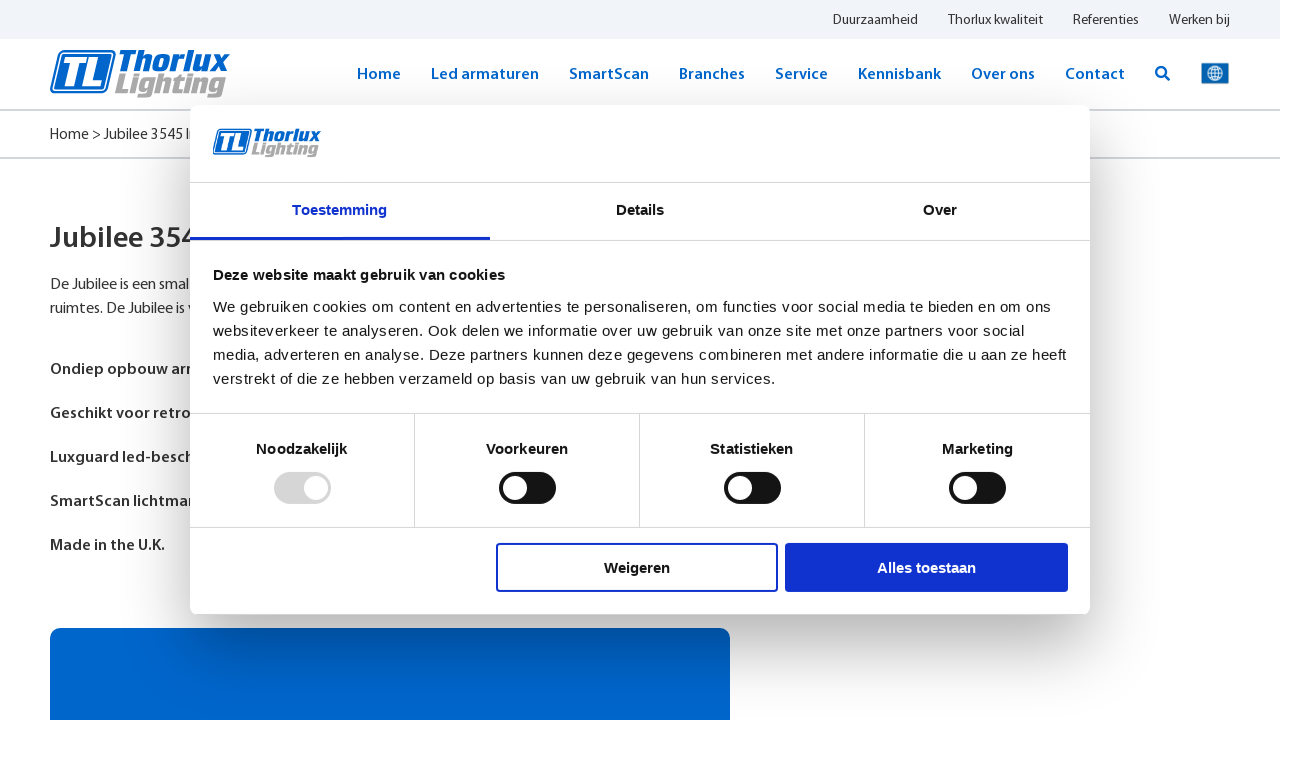

--- FILE ---
content_type: text/html; charset=UTF-8
request_url: https://thorlux.nl/jubilee-3545-lm-21w/
body_size: 21905
content:
<!doctype html>
<html lang="nl-NL">
<head>
    	
	<meta charset="UTF-8">
	<meta name="viewport" content="width=device-width, initial-scale=1">
	<link rel="profile" href="https://gmpg.org/xfn/11">
	<script type="text/javascript" data-cookieconsent="ignore">
	window.dataLayer = window.dataLayer || [];

	function gtag() {
		dataLayer.push(arguments);
	}

	gtag("consent", "default", {
		ad_personalization: "denied",
		ad_storage: "denied",
		ad_user_data: "denied",
		analytics_storage: "denied",
		functionality_storage: "denied",
		personalization_storage: "denied",
		security_storage: "granted",
		wait_for_update: 500,
	});
	gtag("set", "ads_data_redaction", true);
	</script>
<script type="text/javascript" data-cookieconsent="ignore">
		(function (w, d, s, l, i) {
		w[l] = w[l] || [];
		w[l].push({'gtm.start': new Date().getTime(), event: 'gtm.js'});
		var f = d.getElementsByTagName(s)[0], j = d.createElement(s), dl = l !== 'dataLayer' ? '&l=' + l : '';
		j.async = true;
		j.src = 'https://www.googletagmanager.com/gtm.js?id=' + i + dl;
		f.parentNode.insertBefore(j, f);
	})(
		window,
		document,
		'script',
		'dataLayer',
		'GTM-KKRX984'
	);
</script>
<script type="text/javascript"
		id="Cookiebot"
		src="https://consent.cookiebot.com/uc.js"
		data-implementation="wp"
		data-cbid="0b7c5d50-6067-45cd-a69e-44cff6320586"
							data-blockingmode="auto"
	></script>
<meta name='robots' content='index, follow, max-image-preview:large, max-snippet:-1, max-video-preview:-1' />

	<!-- This site is optimized with the Yoast SEO plugin v26.8 - https://yoast.com/product/yoast-seo-wordpress/ -->
	<title>Jubilee 3545 lm (21W) - Thorlux</title>
	<link rel="canonical" href="https://thorlux.nl/jubilee-3545-lm-21w/" />
	<meta property="og:locale" content="nl_NL" />
	<meta property="og:type" content="article" />
	<meta property="og:title" content="Jubilee 3545 lm (21W) - Thorlux" />
	<meta property="og:description" content="De Jubilee is een smal en ondiep verlichtingsarmatuur. Geschikt voor het verlichten van gangen en ruimtes. De Jubilee is vanwege zijn afmetingen zeer geschikt voor retrofit oplossingen." />
	<meta property="og:url" content="https://thorlux.nl/jubilee-3545-lm-21w/" />
	<meta property="og:site_name" content="Thorlux" />
	<meta property="article:publisher" content="https://www.facebook.com/Famostar-246489669360888/" />
	<meta property="article:modified_time" content="2026-01-30T10:28:00+00:00" />
	<meta property="og:image" content="https://thorlux.nl/wp-content/uploads/2025/09/Jubilee.png" />
	<meta property="og:image:width" content="600" />
	<meta property="og:image:height" content="360" />
	<meta property="og:image:type" content="image/png" />
	<meta name="twitter:card" content="summary_large_image" />
	<script type="application/ld+json" class="yoast-schema-graph">{"@context":"https://schema.org","@graph":[{"@type":"WebPage","@id":"https://thorlux.nl/jubilee-3545-lm-21w/","url":"https://thorlux.nl/jubilee-3545-lm-21w/","name":"Jubilee 3545 lm (21W) - Thorlux","isPartOf":{"@id":"https://thorlux.nl/#website"},"primaryImageOfPage":{"@id":"https://thorlux.nl/jubilee-3545-lm-21w/#primaryimage"},"image":{"@id":"https://thorlux.nl/jubilee-3545-lm-21w/#primaryimage"},"thumbnailUrl":"https://thorlux.nl/wp-content/uploads/2025/09/Jubilee.png","datePublished":"2026-01-30T10:27:57+00:00","dateModified":"2026-01-30T10:28:00+00:00","breadcrumb":{"@id":"https://thorlux.nl/jubilee-3545-lm-21w/#breadcrumb"},"inLanguage":"nl-NL","potentialAction":[{"@type":"ReadAction","target":["https://thorlux.nl/jubilee-3545-lm-21w/"]}]},{"@type":"ImageObject","inLanguage":"nl-NL","@id":"https://thorlux.nl/jubilee-3545-lm-21w/#primaryimage","url":"https://thorlux.nl/wp-content/uploads/2025/09/Jubilee.png","contentUrl":"https://thorlux.nl/wp-content/uploads/2025/09/Jubilee.png","width":600,"height":360},{"@type":"BreadcrumbList","@id":"https://thorlux.nl/jubilee-3545-lm-21w/#breadcrumb","itemListElement":[{"@type":"ListItem","position":1,"name":"Home","item":"https://thorlux.nl/"},{"@type":"ListItem","position":2,"name":"Jubilee 3545 lm (21W)"}]},{"@type":"WebSite","@id":"https://thorlux.nl/#website","url":"https://thorlux.nl/","name":"Thorlux","description":"LED lichtoplossingen","publisher":{"@id":"https://thorlux.nl/#organization"},"potentialAction":[{"@type":"SearchAction","target":{"@type":"EntryPoint","urlTemplate":"https://thorlux.nl/?s={search_term_string}"},"query-input":{"@type":"PropertyValueSpecification","valueRequired":true,"valueName":"search_term_string"}}],"inLanguage":"nl-NL"},{"@type":"Organization","@id":"https://thorlux.nl/#organization","name":"Famostar","url":"https://thorlux.nl/","logo":{"@type":"ImageObject","inLanguage":"nl-NL","@id":"https://thorlux.nl/#/schema/logo/image/","url":"https://thorlux.nl/wp-content/uploads/2021/05/Logo-Famostar.svg","contentUrl":"https://thorlux.nl/wp-content/uploads/2021/05/Logo-Famostar.svg","width":"1024","height":"1024","caption":"Famostar"},"image":{"@id":"https://thorlux.nl/#/schema/logo/image/"},"sameAs":["https://www.facebook.com/Famostar-246489669360888/","https://nl.linkedin.com/company/famostar","https://www.youtube.com/user/FamostarNL"]}]}</script>
	<!-- / Yoast SEO plugin. -->


<link rel='dns-prefetch' href='//static.addtoany.com' />
<link rel='dns-prefetch' href='//cdn.usefathom.com' />

<link rel="alternate" title="oEmbed (JSON)" type="application/json+oembed" href="https://thorlux.nl/wp-json/oembed/1.0/embed?url=https%3A%2F%2Fthorlux.nl%2Fjubilee-3545-lm-21w%2F" />
<link rel="alternate" title="oEmbed (XML)" type="text/xml+oembed" href="https://thorlux.nl/wp-json/oembed/1.0/embed?url=https%3A%2F%2Fthorlux.nl%2Fjubilee-3545-lm-21w%2F&#038;format=xml" />
<style id='wp-img-auto-sizes-contain-inline-css'>
img:is([sizes=auto i],[sizes^="auto," i]){contain-intrinsic-size:3000px 1500px}
/*# sourceURL=wp-img-auto-sizes-contain-inline-css */
</style>
<style id='wp-block-library-inline-css'>
:root{--wp-block-synced-color:#7a00df;--wp-block-synced-color--rgb:122,0,223;--wp-bound-block-color:var(--wp-block-synced-color);--wp-editor-canvas-background:#ddd;--wp-admin-theme-color:#007cba;--wp-admin-theme-color--rgb:0,124,186;--wp-admin-theme-color-darker-10:#006ba1;--wp-admin-theme-color-darker-10--rgb:0,107,160.5;--wp-admin-theme-color-darker-20:#005a87;--wp-admin-theme-color-darker-20--rgb:0,90,135;--wp-admin-border-width-focus:2px}@media (min-resolution:192dpi){:root{--wp-admin-border-width-focus:1.5px}}.wp-element-button{cursor:pointer}:root .has-very-light-gray-background-color{background-color:#eee}:root .has-very-dark-gray-background-color{background-color:#313131}:root .has-very-light-gray-color{color:#eee}:root .has-very-dark-gray-color{color:#313131}:root .has-vivid-green-cyan-to-vivid-cyan-blue-gradient-background{background:linear-gradient(135deg,#00d084,#0693e3)}:root .has-purple-crush-gradient-background{background:linear-gradient(135deg,#34e2e4,#4721fb 50%,#ab1dfe)}:root .has-hazy-dawn-gradient-background{background:linear-gradient(135deg,#faaca8,#dad0ec)}:root .has-subdued-olive-gradient-background{background:linear-gradient(135deg,#fafae1,#67a671)}:root .has-atomic-cream-gradient-background{background:linear-gradient(135deg,#fdd79a,#004a59)}:root .has-nightshade-gradient-background{background:linear-gradient(135deg,#330968,#31cdcf)}:root .has-midnight-gradient-background{background:linear-gradient(135deg,#020381,#2874fc)}:root{--wp--preset--font-size--normal:16px;--wp--preset--font-size--huge:42px}.has-regular-font-size{font-size:1em}.has-larger-font-size{font-size:2.625em}.has-normal-font-size{font-size:var(--wp--preset--font-size--normal)}.has-huge-font-size{font-size:var(--wp--preset--font-size--huge)}.has-text-align-center{text-align:center}.has-text-align-left{text-align:left}.has-text-align-right{text-align:right}.has-fit-text{white-space:nowrap!important}#end-resizable-editor-section{display:none}.aligncenter{clear:both}.items-justified-left{justify-content:flex-start}.items-justified-center{justify-content:center}.items-justified-right{justify-content:flex-end}.items-justified-space-between{justify-content:space-between}.screen-reader-text{border:0;clip-path:inset(50%);height:1px;margin:-1px;overflow:hidden;padding:0;position:absolute;width:1px;word-wrap:normal!important}.screen-reader-text:focus{background-color:#ddd;clip-path:none;color:#444;display:block;font-size:1em;height:auto;left:5px;line-height:normal;padding:15px 23px 14px;text-decoration:none;top:5px;width:auto;z-index:100000}html :where(.has-border-color){border-style:solid}html :where([style*=border-top-color]){border-top-style:solid}html :where([style*=border-right-color]){border-right-style:solid}html :where([style*=border-bottom-color]){border-bottom-style:solid}html :where([style*=border-left-color]){border-left-style:solid}html :where([style*=border-width]){border-style:solid}html :where([style*=border-top-width]){border-top-style:solid}html :where([style*=border-right-width]){border-right-style:solid}html :where([style*=border-bottom-width]){border-bottom-style:solid}html :where([style*=border-left-width]){border-left-style:solid}html :where(img[class*=wp-image-]){height:auto;max-width:100%}:where(figure){margin:0 0 1em}html :where(.is-position-sticky){--wp-admin--admin-bar--position-offset:var(--wp-admin--admin-bar--height,0px)}@media screen and (max-width:600px){html :where(.is-position-sticky){--wp-admin--admin-bar--position-offset:0px}}

/*# sourceURL=wp-block-library-inline-css */
</style><link rel='stylesheet' id='wc-blocks-style-css' href='https://thorlux.nl/wp-content/cache/autoptimize/css/autoptimize_single_e2d671c403c7e2bd09b3b298c748d0db.css?ver=wc-10.4.3' media='all' />
<style id='global-styles-inline-css'>
:root{--wp--preset--aspect-ratio--square: 1;--wp--preset--aspect-ratio--4-3: 4/3;--wp--preset--aspect-ratio--3-4: 3/4;--wp--preset--aspect-ratio--3-2: 3/2;--wp--preset--aspect-ratio--2-3: 2/3;--wp--preset--aspect-ratio--16-9: 16/9;--wp--preset--aspect-ratio--9-16: 9/16;--wp--preset--color--black: #000000;--wp--preset--color--cyan-bluish-gray: #abb8c3;--wp--preset--color--white: #ffffff;--wp--preset--color--pale-pink: #f78da7;--wp--preset--color--vivid-red: #cf2e2e;--wp--preset--color--luminous-vivid-orange: #ff6900;--wp--preset--color--luminous-vivid-amber: #fcb900;--wp--preset--color--light-green-cyan: #7bdcb5;--wp--preset--color--vivid-green-cyan: #00d084;--wp--preset--color--pale-cyan-blue: #8ed1fc;--wp--preset--color--vivid-cyan-blue: #0693e3;--wp--preset--color--vivid-purple: #9b51e0;--wp--preset--gradient--vivid-cyan-blue-to-vivid-purple: linear-gradient(135deg,rgb(6,147,227) 0%,rgb(155,81,224) 100%);--wp--preset--gradient--light-green-cyan-to-vivid-green-cyan: linear-gradient(135deg,rgb(122,220,180) 0%,rgb(0,208,130) 100%);--wp--preset--gradient--luminous-vivid-amber-to-luminous-vivid-orange: linear-gradient(135deg,rgb(252,185,0) 0%,rgb(255,105,0) 100%);--wp--preset--gradient--luminous-vivid-orange-to-vivid-red: linear-gradient(135deg,rgb(255,105,0) 0%,rgb(207,46,46) 100%);--wp--preset--gradient--very-light-gray-to-cyan-bluish-gray: linear-gradient(135deg,rgb(238,238,238) 0%,rgb(169,184,195) 100%);--wp--preset--gradient--cool-to-warm-spectrum: linear-gradient(135deg,rgb(74,234,220) 0%,rgb(151,120,209) 20%,rgb(207,42,186) 40%,rgb(238,44,130) 60%,rgb(251,105,98) 80%,rgb(254,248,76) 100%);--wp--preset--gradient--blush-light-purple: linear-gradient(135deg,rgb(255,206,236) 0%,rgb(152,150,240) 100%);--wp--preset--gradient--blush-bordeaux: linear-gradient(135deg,rgb(254,205,165) 0%,rgb(254,45,45) 50%,rgb(107,0,62) 100%);--wp--preset--gradient--luminous-dusk: linear-gradient(135deg,rgb(255,203,112) 0%,rgb(199,81,192) 50%,rgb(65,88,208) 100%);--wp--preset--gradient--pale-ocean: linear-gradient(135deg,rgb(255,245,203) 0%,rgb(182,227,212) 50%,rgb(51,167,181) 100%);--wp--preset--gradient--electric-grass: linear-gradient(135deg,rgb(202,248,128) 0%,rgb(113,206,126) 100%);--wp--preset--gradient--midnight: linear-gradient(135deg,rgb(2,3,129) 0%,rgb(40,116,252) 100%);--wp--preset--font-size--small: 13px;--wp--preset--font-size--medium: 20px;--wp--preset--font-size--large: 36px;--wp--preset--font-size--x-large: 42px;--wp--preset--spacing--20: 0.44rem;--wp--preset--spacing--30: 0.67rem;--wp--preset--spacing--40: 1rem;--wp--preset--spacing--50: 1.5rem;--wp--preset--spacing--60: 2.25rem;--wp--preset--spacing--70: 3.38rem;--wp--preset--spacing--80: 5.06rem;--wp--preset--shadow--natural: 6px 6px 9px rgba(0, 0, 0, 0.2);--wp--preset--shadow--deep: 12px 12px 50px rgba(0, 0, 0, 0.4);--wp--preset--shadow--sharp: 6px 6px 0px rgba(0, 0, 0, 0.2);--wp--preset--shadow--outlined: 6px 6px 0px -3px rgb(255, 255, 255), 6px 6px rgb(0, 0, 0);--wp--preset--shadow--crisp: 6px 6px 0px rgb(0, 0, 0);}:where(.is-layout-flex){gap: 0.5em;}:where(.is-layout-grid){gap: 0.5em;}body .is-layout-flex{display: flex;}.is-layout-flex{flex-wrap: wrap;align-items: center;}.is-layout-flex > :is(*, div){margin: 0;}body .is-layout-grid{display: grid;}.is-layout-grid > :is(*, div){margin: 0;}:where(.wp-block-columns.is-layout-flex){gap: 2em;}:where(.wp-block-columns.is-layout-grid){gap: 2em;}:where(.wp-block-post-template.is-layout-flex){gap: 1.25em;}:where(.wp-block-post-template.is-layout-grid){gap: 1.25em;}.has-black-color{color: var(--wp--preset--color--black) !important;}.has-cyan-bluish-gray-color{color: var(--wp--preset--color--cyan-bluish-gray) !important;}.has-white-color{color: var(--wp--preset--color--white) !important;}.has-pale-pink-color{color: var(--wp--preset--color--pale-pink) !important;}.has-vivid-red-color{color: var(--wp--preset--color--vivid-red) !important;}.has-luminous-vivid-orange-color{color: var(--wp--preset--color--luminous-vivid-orange) !important;}.has-luminous-vivid-amber-color{color: var(--wp--preset--color--luminous-vivid-amber) !important;}.has-light-green-cyan-color{color: var(--wp--preset--color--light-green-cyan) !important;}.has-vivid-green-cyan-color{color: var(--wp--preset--color--vivid-green-cyan) !important;}.has-pale-cyan-blue-color{color: var(--wp--preset--color--pale-cyan-blue) !important;}.has-vivid-cyan-blue-color{color: var(--wp--preset--color--vivid-cyan-blue) !important;}.has-vivid-purple-color{color: var(--wp--preset--color--vivid-purple) !important;}.has-black-background-color{background-color: var(--wp--preset--color--black) !important;}.has-cyan-bluish-gray-background-color{background-color: var(--wp--preset--color--cyan-bluish-gray) !important;}.has-white-background-color{background-color: var(--wp--preset--color--white) !important;}.has-pale-pink-background-color{background-color: var(--wp--preset--color--pale-pink) !important;}.has-vivid-red-background-color{background-color: var(--wp--preset--color--vivid-red) !important;}.has-luminous-vivid-orange-background-color{background-color: var(--wp--preset--color--luminous-vivid-orange) !important;}.has-luminous-vivid-amber-background-color{background-color: var(--wp--preset--color--luminous-vivid-amber) !important;}.has-light-green-cyan-background-color{background-color: var(--wp--preset--color--light-green-cyan) !important;}.has-vivid-green-cyan-background-color{background-color: var(--wp--preset--color--vivid-green-cyan) !important;}.has-pale-cyan-blue-background-color{background-color: var(--wp--preset--color--pale-cyan-blue) !important;}.has-vivid-cyan-blue-background-color{background-color: var(--wp--preset--color--vivid-cyan-blue) !important;}.has-vivid-purple-background-color{background-color: var(--wp--preset--color--vivid-purple) !important;}.has-black-border-color{border-color: var(--wp--preset--color--black) !important;}.has-cyan-bluish-gray-border-color{border-color: var(--wp--preset--color--cyan-bluish-gray) !important;}.has-white-border-color{border-color: var(--wp--preset--color--white) !important;}.has-pale-pink-border-color{border-color: var(--wp--preset--color--pale-pink) !important;}.has-vivid-red-border-color{border-color: var(--wp--preset--color--vivid-red) !important;}.has-luminous-vivid-orange-border-color{border-color: var(--wp--preset--color--luminous-vivid-orange) !important;}.has-luminous-vivid-amber-border-color{border-color: var(--wp--preset--color--luminous-vivid-amber) !important;}.has-light-green-cyan-border-color{border-color: var(--wp--preset--color--light-green-cyan) !important;}.has-vivid-green-cyan-border-color{border-color: var(--wp--preset--color--vivid-green-cyan) !important;}.has-pale-cyan-blue-border-color{border-color: var(--wp--preset--color--pale-cyan-blue) !important;}.has-vivid-cyan-blue-border-color{border-color: var(--wp--preset--color--vivid-cyan-blue) !important;}.has-vivid-purple-border-color{border-color: var(--wp--preset--color--vivid-purple) !important;}.has-vivid-cyan-blue-to-vivid-purple-gradient-background{background: var(--wp--preset--gradient--vivid-cyan-blue-to-vivid-purple) !important;}.has-light-green-cyan-to-vivid-green-cyan-gradient-background{background: var(--wp--preset--gradient--light-green-cyan-to-vivid-green-cyan) !important;}.has-luminous-vivid-amber-to-luminous-vivid-orange-gradient-background{background: var(--wp--preset--gradient--luminous-vivid-amber-to-luminous-vivid-orange) !important;}.has-luminous-vivid-orange-to-vivid-red-gradient-background{background: var(--wp--preset--gradient--luminous-vivid-orange-to-vivid-red) !important;}.has-very-light-gray-to-cyan-bluish-gray-gradient-background{background: var(--wp--preset--gradient--very-light-gray-to-cyan-bluish-gray) !important;}.has-cool-to-warm-spectrum-gradient-background{background: var(--wp--preset--gradient--cool-to-warm-spectrum) !important;}.has-blush-light-purple-gradient-background{background: var(--wp--preset--gradient--blush-light-purple) !important;}.has-blush-bordeaux-gradient-background{background: var(--wp--preset--gradient--blush-bordeaux) !important;}.has-luminous-dusk-gradient-background{background: var(--wp--preset--gradient--luminous-dusk) !important;}.has-pale-ocean-gradient-background{background: var(--wp--preset--gradient--pale-ocean) !important;}.has-electric-grass-gradient-background{background: var(--wp--preset--gradient--electric-grass) !important;}.has-midnight-gradient-background{background: var(--wp--preset--gradient--midnight) !important;}.has-small-font-size{font-size: var(--wp--preset--font-size--small) !important;}.has-medium-font-size{font-size: var(--wp--preset--font-size--medium) !important;}.has-large-font-size{font-size: var(--wp--preset--font-size--large) !important;}.has-x-large-font-size{font-size: var(--wp--preset--font-size--x-large) !important;}
/*# sourceURL=global-styles-inline-css */
</style>

<link rel='stylesheet' id='fastgallery-vc-main-style-css' href='https://thorlux.nl/wp-content/cache/autoptimize/css/autoptimize_single_c3f53c28784720e8bb22543f1fa5deaf.css?ver=6.9' media='all' />
<link rel='stylesheet' id='photoswipe-css' href='https://thorlux.nl/wp-content/plugins/woocommerce/assets/css/photoswipe/photoswipe.min.css?ver=10.4.3' media='all' />
<link rel='stylesheet' id='photoswipe-default-skin-css' href='https://thorlux.nl/wp-content/plugins/woocommerce/assets/css/photoswipe/default-skin/default-skin.min.css?ver=10.4.3' media='all' />
<link rel='stylesheet' id='woocommerce-smallscreen-css' href='https://thorlux.nl/wp-content/cache/autoptimize/css/autoptimize_single_59d266c0ea580aae1113acb3761f7ad5.css?ver=10.4.3' media='only screen and (max-width: 768px)' />
<link rel='stylesheet' id='woocommerce-general-css' href='https://thorlux.nl/wp-content/cache/autoptimize/css/autoptimize_single_0a5cfa15a1c3bce6319a071a84e71e83.css?ver=10.4.3' media='all' />
<style id='woocommerce-inline-inline-css'>
.woocommerce form .form-row .required { visibility: visible; }
/*# sourceURL=woocommerce-inline-inline-css */
</style>
<link rel='stylesheet' id='ywctm-frontend-css' href='https://thorlux.nl/wp-content/plugins/yith-woocommerce-catalog-mode/assets/css/frontend.css?ver=2.52.0' media='all' />
<style id='ywctm-frontend-inline-css'>
form.cart button.single_add_to_cart_button, .ppc-button-wrapper, .wc-ppcp-paylater-msg__container, form.cart .quantity, table.variations, form.variations_form, .single_variation_wrap .variations_button, .widget.woocommerce.widget_shopping_cart{display: none !important}
/*# sourceURL=ywctm-frontend-inline-css */
</style>
<link rel='stylesheet' id='famostar-style-css' href='https://thorlux.nl/wp-content/cache/autoptimize/css/autoptimize_single_bc8baa1a2725785e6c104a345994ea14.css?ver=1.0.0' media='all' />
<link rel='stylesheet' id='font-awesome-css' href='https://thorlux.nl/wp-content/cache/autoptimize/css/autoptimize_single_f1bf294dd289616eae1efb7a3bb4c624.css?ver=20070314' media='all' />
<style id='font-awesome-inline-css'>
[data-font="FontAwesome"]:before {font-family: 'FontAwesome' !important;content: attr(data-icon) !important;speak: none !important;font-weight: normal !important;font-variant: normal !important;text-transform: none !important;line-height: 1 !important;font-style: normal !important;-webkit-font-smoothing: antialiased !important;-moz-osx-font-smoothing: grayscale !important;}
/*# sourceURL=font-awesome-inline-css */
</style>
<link rel='stylesheet' id='woocommerce-css' href='https://thorlux.nl/wp-content/cache/autoptimize/css/autoptimize_single_9793ddf6a4874fc745ddf65cbae19837.css?ver=20170314' media='all' />
<link rel='stylesheet' id='thorlux-css' href='https://thorlux.nl/wp-content/cache/autoptimize/css/autoptimize_single_2c5e7436294310703a98f1f41d02bdb4.css?ver=20170314' media='all' />
<link rel='stylesheet' id='thorluxoverlay-css' href='https://thorlux.nl/wp-content/cache/autoptimize/css/autoptimize_single_f3d8d28b460cd93d6a391222783aa327.css?ver=20170314' media='all' />
<link rel='stylesheet' id='vc_plugin_table_style_css-css' href='https://thorlux.nl/wp-content/plugins/easy-tables-vc/assets/css/style.min.css?ver=2.0.1' media='all' />
<link rel='stylesheet' id='vc_plugin_themes_css-css' href='https://thorlux.nl/wp-content/plugins/easy-tables-vc/assets/css/themes.min.css?ver=2.0.1' media='all' />
<link rel='stylesheet' id='js_composer_custom_css-css' href='//thorlux.nl/wp-content/uploads/js_composer/custom.css?ver=8.7.2' media='all' />
<link rel='stylesheet' id='addtoany-css' href='https://thorlux.nl/wp-content/plugins/add-to-any/addtoany.min.css?ver=1.16' media='all' />
<link rel='stylesheet' id='bsf-Defaults-css' href='https://thorlux.nl/wp-content/uploads/smile_fonts/Defaults/Defaults.css?ver=3.21.2' media='all' />
<script src="https://thorlux.nl/wp-content/plugins/jquery-manager/assets/js/jquery-3.5.1.min.js" id="jquery-core-js"></script>
<script src="https://thorlux.nl/wp-content/plugins/jquery-manager/assets/js/jquery-migrate-3.3.0.min.js" id="jquery-migrate-js"></script>
<script id="addtoany-core-js-before">
window.a2a_config=window.a2a_config||{};a2a_config.callbacks=[];a2a_config.overlays=[];a2a_config.templates={};a2a_localize = {
	Share: "Delen",
	Save: "Opslaan",
	Subscribe: "Inschrijven",
	Email: "E-mail",
	Bookmark: "Bookmark",
	ShowAll: "Alles weergeven",
	ShowLess: "Niet alles weergeven",
	FindServices: "Vind dienst(en)",
	FindAnyServiceToAddTo: "Vind direct een dienst om aan toe te voegen",
	PoweredBy: "Mede mogelijk gemaakt door",
	ShareViaEmail: "Delen per e-mail",
	SubscribeViaEmail: "Abonneren via e-mail",
	BookmarkInYourBrowser: "Bookmark in je browser",
	BookmarkInstructions: "Druk op Ctrl+D of \u2318+D om deze pagina te bookmarken",
	AddToYourFavorites: "Voeg aan je favorieten toe",
	SendFromWebOrProgram: "Stuur vanuit elk e-mailadres of e-mail programma",
	EmailProgram: "E-mail programma",
	More: "Meer&#8230;",
	ThanksForSharing: "Bedankt voor het delen!",
	ThanksForFollowing: "Dank voor het volgen!"
};


//# sourceURL=addtoany-core-js-before
</script>
<script defer src="https://static.addtoany.com/menu/page.js" id="addtoany-core-js"></script>
<script defer src="https://thorlux.nl/wp-content/plugins/add-to-any/addtoany.min.js?ver=1.1" id="addtoany-jquery-js"></script>
<script src="https://cdn.usefathom.com/script.js" id="fathom-snippet-js" defer data-wp-strategy="defer" data-site="LUJGFFVM"  data-cookieconsent="ignore" data-no-minify></script>
<script src="https://thorlux.nl/wp-content/plugins/woocommerce/assets/js/zoom/jquery.zoom.min.js?ver=1.7.21-wc.10.4.3" id="wc-zoom-js" defer data-wp-strategy="defer"></script>
<script src="https://thorlux.nl/wp-content/plugins/woocommerce/assets/js/flexslider/jquery.flexslider.min.js?ver=2.7.2-wc.10.4.3" id="wc-flexslider-js" defer data-wp-strategy="defer"></script>
<script src="https://thorlux.nl/wp-content/plugins/woocommerce/assets/js/photoswipe/photoswipe.min.js?ver=4.1.1-wc.10.4.3" id="wc-photoswipe-js" defer data-wp-strategy="defer"></script>
<script src="https://thorlux.nl/wp-content/plugins/woocommerce/assets/js/photoswipe/photoswipe-ui-default.min.js?ver=4.1.1-wc.10.4.3" id="wc-photoswipe-ui-default-js" defer data-wp-strategy="defer"></script>
<script id="wc-single-product-js-extra">
var wc_single_product_params = {"i18n_required_rating_text":"Selecteer een waardering","i18n_rating_options":["1 van de 5 sterren","2 van de 5 sterren","3 van de 5 sterren","4 van de 5 sterren","5 van de 5 sterren"],"i18n_product_gallery_trigger_text":"Afbeeldinggalerij in volledig scherm bekijken","review_rating_required":"yes","flexslider":{"rtl":false,"animation":"slide","smoothHeight":true,"directionNav":false,"controlNav":"thumbnails","slideshow":false,"animationSpeed":500,"animationLoop":false,"allowOneSlide":false},"zoom_enabled":"1","zoom_options":[],"photoswipe_enabled":"1","photoswipe_options":{"shareEl":false,"closeOnScroll":false,"history":false,"hideAnimationDuration":0,"showAnimationDuration":0},"flexslider_enabled":"1"};
//# sourceURL=wc-single-product-js-extra
</script>
<script src="https://thorlux.nl/wp-content/plugins/woocommerce/assets/js/frontend/single-product.min.js?ver=10.4.3" id="wc-single-product-js" defer data-wp-strategy="defer"></script>
<script data-minify="1" src="https://thorlux.nl/wp-content/cache/min/1/wp-content/themes/famostar/js/header.js?ver=1769086026" id="headerscript-js"></script>
<script data-minify="1" src="https://thorlux.nl/wp-content/cache/min/1/wp-content/themes/famostar/js/header-2.js?ver=1769086026" id="headerscript2-js"></script>
<script></script><link rel="https://api.w.org/" href="https://thorlux.nl/wp-json/" /><link rel="alternate" title="JSON" type="application/json" href="https://thorlux.nl/wp-json/wp/v2/product/14158" /><link rel="EditURI" type="application/rsd+xml" title="RSD" href="https://thorlux.nl/xmlrpc.php?rsd" />
<meta name="generator" content="WordPress 6.9" />
<meta name="generator" content="WooCommerce 10.4.3" />
<link rel='shortlink' href='https://thorlux.nl/?p=14158' />
	<noscript><style>.woocommerce-product-gallery{ opacity: 1 !important; }</style></noscript>
	<meta name="generator" content="Powered by WPBakery Page Builder - drag and drop page builder for WordPress."/>
<link rel="icon" href="https://thorlux.nl/wp-content/uploads/2023/01/cropped-Favicon-32x32.png" sizes="32x32" />
<link rel="icon" href="https://thorlux.nl/wp-content/uploads/2023/01/cropped-Favicon-192x192.png" sizes="192x192" />
<link rel="apple-touch-icon" href="https://thorlux.nl/wp-content/uploads/2023/01/cropped-Favicon-180x180.png" />
<meta name="msapplication-TileImage" content="https://thorlux.nl/wp-content/uploads/2023/01/cropped-Favicon-270x270.png" />
		<style id="wp-custom-css">
			.boxmartscansmartscanpage img {
    border: 0px;
    margin-top: -32px;
    max-width: 115px!important;
}

a.buttonmarkt:hover, input#searchsubmit:hover, .your-reset-btn:hover {
    -webkit-transition: all 0.2s ease-in-out;
    transition: all 0.2s ease-in-out;
    background-color: #00478F!important;
	text-decoration: none!important;
}

boxsmartscan>div>div .buttonfamostarbasis a {
    text-shadow: none!important;
}

.buttonoranje:hover {
    text-decoration: none!important;
		background-color: #00478F!important;
    color: #fff!important;
}

input#searchsubmit, .your-reset-btn {
    border-radius: 10px;
}

button.your-reset-btn:hover {
		text-decoration: none!important;
}

.geel a, .geel button {
    text-shadow: none!important;
}

.boxlicht1 .vc_gitem_row.vc_row.vc_gitem-row-position-top {
    position: initial!important;
}

.boxlicht1 .vc_btn3-container.buttonfamostarbasis.blauwbutton.vc_btn3-inline {
    position: absolute;
    bottom: 30px;
    left: 0px;
}

.boxlicht1 .vc_gitem_row .vc_gitem-col {
    padding: 0px 0px 65px 0px!important;
    position: initial!important;
}

.boxlicht1 .vc_grid-item.vc_clearfix.vc_col-sm-3.vc_grid-item-zone-c-bottom.vc_visible-item.fadeIn.animated {
    display: flex!important;
    flex-direction: column;
    position: relative;
    flex-wrap: wrap;
    align-content: flex-start;
    justify-content: flex-start;
    align-items: flex-start;
}

.boxlicht1 .vc_grid-item-mini.vc_clearfix {
    display: flex;
    flex-direction: row;
    flex-wrap: nowrap;
    align-content: flex-start;
    justify-content: flex-start;
    align-items: stretch;
}

.boxlicht1 .vc_gitem-zone.vc_gitem-zone-c {
    flex-direction: row;
    flex-wrap: wrap;
    align-content: flex-start;
    align-items: stretch;
    justify-content: flex-start;
    position: initial;
    width: 100%;
    display: flex;
}

.vc_do_icon {
margin-bottom: 0px!important;
}


.boxfooter12 > div {
    padding-left: 50px;
    padding-right: 50px;
    max-width: 1300px;
    margin-left: auto;
    margin-right: auto;
    width: 100%;
    float: unset!important;
}

.paddingleftnulopsomming ol {
    margin-left: 0px;
}

h1.blauwetitel {
    display: inline;
    background-color: #06c;
    padding: 7px 15px 5px 15px;
    text-shadow: none;
}

@media (max-width: 1099px) {
		.boxfooter12 > div {
        padding-left: 40px;
        padding-right: 40px;
    }
}

@media (max-width: 600px) {
		.boxfooter12 > div {
        padding-left: 15px;
        padding-right: 15px;
    }
}



@media (max-width: 1449px) {

.boxleftimagefooter {
    padding-left: 0;
    padding-top: 140px;
    background-position: top center;
    text-align: center;
}
	
.transparant>a, .blauwelijn>a {
    margin-right: 0!important;
}

}

@media (max-width: 991px) {

.boxlicht1 .vc_grid-item.vc_clearfix.vc_col-sm-3.vc_grid-item-zone-c-bottom.vc_visible-item.fadeIn.animated {
    width: 50%;
}

.boxlicht1 .vc_grid-item-mini.vc_clearfix {
    width: 100%;
}

.vc_pageable-slide-wrapper {
    display: flex;
}
	
}

@media (max-width: 600px) {
.boxsmartscan h1, .boxsmartscan h2, .boxsmartscan h3, .boxsmartscan h4, .boxsmartscan h5, .boxsmartscan h6 {
    font-size: 25px;
}
	
}

@media (max-width: 550px) {

.boxlicht1 .vc_grid-item.vc_clearfix.vc_col-sm-3.vc_grid-item-zone-c-bottom.vc_visible-item.fadeIn.animated {
    width: 100%;
}

.boxlicht1 .vc_grid-item-mini.vc_clearfix {
    width: 100%;
}

.vc_pageable-slide-wrapper {
    display: flex;
}
	
}

#CybotCookiebotDialog *, #CybotCookiebotDialogBodyUnderlay * {
    box-shadow: none;
}

/* Branding on the banner */
a#CybotCookiebotDialogPoweredbyCybot,
div#CybotCookiebotDialogPoweredByText {
  display: none!important;
}

/* Branding on the Privacy trigger */
#CookiebotWidget .CookiebotWidget-body .CookiebotWidget-main-logo {
    display: none!important;
}

button.CookiebotWidget-logo {
    box-shadow: none!important;
}

div#CookiebotWidget button {
    box-shadow: none!important;
}		</style>
		<noscript><style> .wpb_animate_when_almost_visible { opacity: 1; }</style></noscript><noscript><style id="rocket-lazyload-nojs-css">.rll-youtube-player, [data-lazy-src]{display:none !important;}</style></noscript>	

    <script>
function myFunctionbutton() {
   var element = document.getElementById("bodyid");
   element.classList.toggle("mobilemenuactive");
}
    
function myFunctionbutton2() {
   var element = document.getElementById("bodyid");
   element.classList.toggle("boxactivemenu");
}
    
function myFunctionbutton3() {
   var element = document.getElementById("bodyid");
   element.classList.remove("boxactivemenu");
}
</script>
    

	
<link rel='stylesheet' id='js_composer_front-css' href='//thorlux.nl/wp-content/uploads/js_composer/js_composer_front_custom.css?ver=8.7.2' media='all' />
<link rel='stylesheet' id='vc_animate-css-css' href='https://thorlux.nl/wp-content/plugins/js_composer/assets/lib/vendor/dist/animate.css/animate.min.css?ver=8.7.2' media='all' />
<link rel='stylesheet' id='acf-vc-integrator-style-css' href='https://thorlux.nl/wp-content/cache/autoptimize/css/autoptimize_single_6690da2537b99aa1e15c79b41fd89c21.css?ver=6.9' media='all' />
<meta name="generator" content="WP Rocket 3.17.2" data-wpr-features="wpr_minify_js wpr_lazyload_images wpr_lazyload_iframes wpr_desktop wpr_preload_links" /></head>

<body data-rsssl=1 id="bodyid" class="wp-singular product-template-default single single-product postid-14158 wp-custom-logo wp-theme-famostar theme-famostar woocommerce woocommerce-page woocommerce-no-js  menuopenandclose wpb-js-composer js-comp-ver-8.7.2 vc_responsive">
	
	
<div data-rocket-location-hash="54257ff4dc2eb7aae68fa23eb5f11e06" id="page" class="site">
	<a class="skip-link screen-reader-text" href="#primary">Start content</a>
	<header data-rocket-location-hash="fc409f86088b20b81d38a444febf083b" id="masthead" class="site-header">
		<div data-rocket-location-hash="a62b8687c0fa6f92de9df7f00920b74e" class="topbarmenu"><div class="maxwidthbasis">
				<nav id="topbarnavigation" class="topbarmenuinside">
				<div class="menu-topbar-container"><ul id="top-bar-menu" class="menu"><li id="menu-item-9443" class="menu-item menu-item-type-post_type menu-item-object-page menu-item-9443"><a href="https://thorlux.nl/over-ons/duurzaamheid-bij-thorlux/" data-ps2id-api="true">Duurzaamheid</a></li>
<li id="menu-item-11934" class="menu-item menu-item-type-post_type menu-item-object-page menu-item-11934"><a href="https://thorlux.nl/thorlux-kwaliteit/" data-ps2id-api="true">Thorlux kwaliteit</a></li>
<li id="menu-item-1551" class="menu-item menu-item-type-post_type menu-item-object-page menu-item-1551"><a href="https://thorlux.nl/over-ons/referenties-overzicht/" data-ps2id-api="true">Referenties</a></li>
<li id="menu-item-9444" class="menu-item menu-item-type-post_type menu-item-object-page menu-item-9444"><a href="https://thorlux.nl/over-ons/werken-bij/" data-ps2id-api="true">Werken bij</a></li>
</ul></div>				</nav>
		</div></div>
		<div data-rocket-location-hash="dca55817d19aed82de5a2d3b48dd5b05" class="headerboxinside maxwidthbasis">
			<div class="site-branding">
				<a href="https://thorlux.nl/" class="custom-logo-link" rel="home"><img width="784" height="210" src="data:image/svg+xml,%3Csvg%20xmlns='http://www.w3.org/2000/svg'%20viewBox='0%200%20784%20210'%3E%3C/svg%3E" class="custom-logo" alt="Thorlux" decoding="async" fetchpriority="high" data-lazy-src="https://thorlux.nl/wp-content/uploads/2022/10/Thorlux-logo_website.svg" /><noscript><img width="784" height="210" src="https://thorlux.nl/wp-content/uploads/2022/10/Thorlux-logo_website.svg" class="custom-logo" alt="Thorlux" decoding="async" fetchpriority="high" /></noscript></a>			</div><!-- .site-branding -->
		
			<div class="sitenavigationandsearch">
				<nav id="site-navigation" class="main-navigation">
				<div class="menu-hoofdmenu-container"><ul id="primary-menu" class="menu"><li id="menu-item-10" class="menu-item menu-item-type-post_type menu-item-object-page menu-item-home menu-item-10"><a href="https://thorlux.nl/" data-ps2id-api="true">Home</a></li>
<li id="menu-item-13612" class="menu-item menu-item-type-post_type menu-item-object-page menu-item-has-children menu-item-13612"><a href="https://thorlux.nl/led-armaturen/" data-ps2id-api="true">Led armaturen</a>
<ul class="sub-menu">
	<li id="menu-item-9891" class="menu-item menu-item-type-post_type menu-item-object-page menu-item-9891"><a href="https://thorlux.nl/assortiment/" data-ps2id-api="true">Assortiment</a></li>
	<li id="menu-item-10967" class="menu-item menu-item-type-post_type menu-item-object-page menu-item-10967"><a href="https://thorlux.nl/assortiment/productfamilies/" data-ps2id-api="true">Productfamilies</a></li>
	<li id="menu-item-14890" class="menu-item menu-item-type-post_type menu-item-object-page menu-item-14890"><a href="https://thorlux.nl/tl-armatuur-ombouwen-naar-led/" data-ps2id-api="true">Tl-armatuur ombouwen naar led</a></li>
</ul>
</li>
<li id="menu-item-12364" class="menu-item menu-item-type-post_type menu-item-object-page menu-item-12364"><a href="https://thorlux.nl/smartscan/" data-ps2id-api="true">SmartScan</a></li>
<li id="menu-item-689" class="menu-item menu-item-type-post_type menu-item-object-page menu-item-has-children menu-item-689"><a href="https://thorlux.nl/verlichting-per-branche/" data-ps2id-api="true">Branches</a>
<ul class="sub-menu">
	<li id="menu-item-11523" class="menu-item menu-item-type-post_type menu-item-object-branches menu-item-11523"><a href="https://thorlux.nl/branches/verlichting-industrie/" data-ps2id-api="true">Verlichting industrie</a></li>
	<li id="menu-item-14748" class="menu-item menu-item-type-post_type menu-item-object-branches menu-item-14748"><a href="https://thorlux.nl/branches/magazijn-logistiek/" data-ps2id-api="true">Magazijn en logistiek</a></li>
	<li id="menu-item-11520" class="menu-item menu-item-type-post_type menu-item-object-branches menu-item-11520"><a href="https://thorlux.nl/branches/haccp-verlichting/" data-ps2id-api="true">Foodindustrie verlichting</a></li>
	<li id="menu-item-11522" class="menu-item menu-item-type-post_type menu-item-object-branches menu-item-11522"><a href="https://thorlux.nl/branches/kantoorverlichting/" data-ps2id-api="true">Kantoren</a></li>
	<li id="menu-item-11521" class="menu-item menu-item-type-post_type menu-item-object-branches menu-item-11521"><a href="https://thorlux.nl/branches/verlichting-onderwijs/" data-ps2id-api="true">Verlichting onderwijs</a></li>
	<li id="menu-item-13257" class="menu-item menu-item-type-post_type menu-item-object-branches menu-item-13257"><a href="https://thorlux.nl/branches/sportaccommodaties/" data-ps2id-api="true">Sportverlichting</a></li>
	<li id="menu-item-11519" class="menu-item menu-item-type-post_type menu-item-object-branches menu-item-11519"><a href="https://thorlux.nl/branches/verlichting-zorg/" data-ps2id-api="true">Zorgverlichting</a></li>
	<li id="menu-item-11986" class="menu-item menu-item-type-custom menu-item-object-custom menu-item-11986"><a href="https://thorlux.nl/branches/installatiebedrijven/" data-ps2id-api="true">Installatiebedrijven</a></li>
</ul>
</li>
<li id="menu-item-1516" class="menu-item menu-item-type-post_type menu-item-object-page menu-item-has-children menu-item-1516"><a href="https://thorlux.nl/service/" data-ps2id-api="true">Service</a>
<ul class="sub-menu">
	<li id="menu-item-2817" class="menu-item menu-item-type-post_type menu-item-object-page menu-item-has-children menu-item-2817"><a href="https://thorlux.nl/service/downloads-overzicht/" data-ps2id-api="true">Downloads</a>
	<ul class="sub-menu">
		<li id="menu-item-2821" class="menu-item menu-item-type-post_type menu-item-object-page menu-item-2821"><a href="https://thorlux.nl/service/downloads-overzicht/product-datasheets/" data-ps2id-api="true">Product-datasheets</a></li>
		<li id="menu-item-2820" class="menu-item menu-item-type-post_type menu-item-object-page menu-item-2820"><a href="https://thorlux.nl/service/downloads-overzicht/bestekteksten/" data-ps2id-api="true">Bestekteksten</a></li>
		<li id="menu-item-2818" class="menu-item menu-item-type-post_type menu-item-object-page menu-item-2818"><a href="https://thorlux.nl/service/downloads-overzicht/dialux-bestanden/" data-ps2id-api="true">Dialux bestanden</a></li>
		<li id="menu-item-8827" class="menu-item menu-item-type-post_type menu-item-object-page menu-item-8827"><a href="https://thorlux.nl/service/downloads-overzicht/kennisdocumenten/" data-ps2id-api="true">Kennisdocumenten</a></li>
		<li id="menu-item-13336" class="menu-item menu-item-type-post_type menu-item-object-page menu-item-13336"><a href="https://thorlux.nl/service/downloads-overzicht/brochures/" data-ps2id-api="true">Brochures</a></li>
		<li id="menu-item-12313" class="menu-item menu-item-type-post_type menu-item-object-page menu-item-12313"><a href="https://thorlux.nl/service/downloads-overzicht/overige-downloads/" data-ps2id-api="true">Overige downloads</a></li>
	</ul>
</li>
	<li id="menu-item-1517" class="menu-item menu-item-type-post_type menu-item-object-page menu-item-1517"><a href="https://thorlux.nl/service/veelgestelde-vragen/" data-ps2id-api="true">Veelgestelde vragen</a></li>
	<li id="menu-item-5138" class="menu-item menu-item-type-post_type menu-item-object-page menu-item-5138"><a href="https://thorlux.nl/kennisvideos/" data-ps2id-api="true">Kennisvideo’s</a></li>
	<li id="menu-item-11947" class="menu-item menu-item-type-post_type menu-item-object-page menu-item-11947"><a href="https://thorlux.nl/lichtplan-op-maat/" data-ps2id-api="true">Lichtplan op maat</a></li>
</ul>
</li>
<li id="menu-item-1197" class="menu-item menu-item-type-post_type menu-item-object-page menu-item-has-children menu-item-1197"><a href="https://thorlux.nl/kennisbank-overzicht/" data-ps2id-api="true">Kennisbank</a>
<ul class="sub-menu">
	<li id="menu-item-15138" class="menu-item menu-item-type-post_type menu-item-object-kennisbank menu-item-15138"><a href="https://thorlux.nl/kennisbank/wat-is-lumen/" data-ps2id-api="true">Wat is lumen?</a></li>
	<li id="menu-item-15139" class="menu-item menu-item-type-post_type menu-item-object-kennisbank menu-item-15139"><a href="https://thorlux.nl/kennisbank/wat-is-ip-waarde/" data-ps2id-api="true">Wat is IP waarde?</a></li>
</ul>
</li>
<li id="menu-item-3197" class="menu-item menu-item-type-post_type menu-item-object-page menu-item-has-children menu-item-3197"><a href="https://thorlux.nl/over-ons/" data-ps2id-api="true">Over ons</a>
<ul class="sub-menu">
	<li id="menu-item-3198" class="menu-item menu-item-type-post_type menu-item-object-page menu-item-3198"><a href="https://thorlux.nl/over-ons/duurzaamheid-bij-thorlux/" data-ps2id-api="true">Duurzaamheid</a></li>
	<li id="menu-item-11933" class="menu-item menu-item-type-post_type menu-item-object-page menu-item-11933"><a href="https://thorlux.nl/thorlux-kwaliteit/" data-ps2id-api="true">Thorlux kwaliteit</a></li>
	<li id="menu-item-561" class="menu-item menu-item-type-post_type menu-item-object-page menu-item-561"><a href="https://thorlux.nl/over-ons/referenties-overzicht/" data-ps2id-api="true">Referenties</a></li>
	<li id="menu-item-10612" class="menu-item menu-item-type-post_type menu-item-object-page menu-item-10612"><a href="https://thorlux.nl/blog/" data-ps2id-api="true">Blog</a></li>
	<li id="menu-item-3202" class="menu-item menu-item-type-post_type menu-item-object-page menu-item-3202"><a href="https://thorlux.nl/over-ons/werken-bij/" data-ps2id-api="true">Werken bij</a></li>
</ul>
</li>
<li id="menu-item-567" class="menu-item menu-item-type-post_type menu-item-object-page menu-item-has-children menu-item-567"><a href="https://thorlux.nl/contact/" data-ps2id-api="true">Contact</a>
<ul class="sub-menu">
	<li id="menu-item-68" class="boxicon callicon menu-item menu-item-type-custom menu-item-object-custom menu-item-68"><a href="tel:+31263845959" data-ps2id-api="true">026 3 845 959</a></li>
	<li id="menu-item-69" class="boxicon mailicon menu-item menu-item-type-custom menu-item-object-custom menu-item-69"><a href="mailto:info@thorlux.nl" data-ps2id-api="true">info@thorlux.nl</a></li>
</ul>
</li>
</ul></div>				</nav><!-- #site-navigation -->
				<div class="searchboxinsideheader">
                <form role="search" method="get" id="searchform-header" action="https://thorlux.nl/zoeken/">
                
    <div>
        <input type="text" value="" name="_keywords" placeholder="Vul je zoekopdracht in..." />
        <input type="submit" id="searchsubmit" value="Zoeken" />
    </div>
</form>
					<div class="searchicon">
						<button class="buttonheadersearch"><i class="fas fa-search"></i><i class="fas fa-times"></i></button>
					</div>
                
				</div>
                <button onclick="myFunctionbutton2()" id="menubutton2" class="taalbutton">Taal selecteren</button>
				<button onclick="myFunctionbutton()" id="menubutton" class="menubuttonmenu">
					<span class="spanmenubutton">Menu openen of sluiten</span>
				</button>
			</div>
		</div>
	</header><!-- #masthead -->
	<div data-rocket-location-hash="ce468c5682a8929f21edf0384fb8851a" class="mobielmenu">
		<div data-rocket-location-hash="18392de2bb568f92121a5ae354714e16" class="mobielmenuinside">
				<div class="menu-hoofdmenu-container"><ul id="mobiel-menu" class="menu"><li class="menu-item menu-item-type-post_type menu-item-object-page menu-item-home menu-item-10"><a href="https://thorlux.nl/" data-ps2id-api="true">Home</a></li>
<li class="menu-item menu-item-type-post_type menu-item-object-page menu-item-has-children menu-item-13612"><a href="https://thorlux.nl/led-armaturen/" data-ps2id-api="true">Led armaturen</a>
<ul class="sub-menu">
	<li class="menu-item menu-item-type-post_type menu-item-object-page menu-item-9891"><a href="https://thorlux.nl/assortiment/" data-ps2id-api="true">Assortiment</a></li>
	<li class="menu-item menu-item-type-post_type menu-item-object-page menu-item-10967"><a href="https://thorlux.nl/assortiment/productfamilies/" data-ps2id-api="true">Productfamilies</a></li>
	<li class="menu-item menu-item-type-post_type menu-item-object-page menu-item-14890"><a href="https://thorlux.nl/tl-armatuur-ombouwen-naar-led/" data-ps2id-api="true">Tl-armatuur ombouwen naar led</a></li>
</ul>
</li>
<li class="menu-item menu-item-type-post_type menu-item-object-page menu-item-12364"><a href="https://thorlux.nl/smartscan/" data-ps2id-api="true">SmartScan</a></li>
<li class="menu-item menu-item-type-post_type menu-item-object-page menu-item-has-children menu-item-689"><a href="https://thorlux.nl/verlichting-per-branche/" data-ps2id-api="true">Branches</a>
<ul class="sub-menu">
	<li class="menu-item menu-item-type-post_type menu-item-object-branches menu-item-11523"><a href="https://thorlux.nl/branches/verlichting-industrie/" data-ps2id-api="true">Verlichting industrie</a></li>
	<li class="menu-item menu-item-type-post_type menu-item-object-branches menu-item-14748"><a href="https://thorlux.nl/branches/magazijn-logistiek/" data-ps2id-api="true">Magazijn en logistiek</a></li>
	<li class="menu-item menu-item-type-post_type menu-item-object-branches menu-item-11520"><a href="https://thorlux.nl/branches/haccp-verlichting/" data-ps2id-api="true">Foodindustrie verlichting</a></li>
	<li class="menu-item menu-item-type-post_type menu-item-object-branches menu-item-11522"><a href="https://thorlux.nl/branches/kantoorverlichting/" data-ps2id-api="true">Kantoren</a></li>
	<li class="menu-item menu-item-type-post_type menu-item-object-branches menu-item-11521"><a href="https://thorlux.nl/branches/verlichting-onderwijs/" data-ps2id-api="true">Verlichting onderwijs</a></li>
	<li class="menu-item menu-item-type-post_type menu-item-object-branches menu-item-13257"><a href="https://thorlux.nl/branches/sportaccommodaties/" data-ps2id-api="true">Sportverlichting</a></li>
	<li class="menu-item menu-item-type-post_type menu-item-object-branches menu-item-11519"><a href="https://thorlux.nl/branches/verlichting-zorg/" data-ps2id-api="true">Zorgverlichting</a></li>
	<li class="menu-item menu-item-type-custom menu-item-object-custom menu-item-11986"><a href="https://thorlux.nl/branches/installatiebedrijven/" data-ps2id-api="true">Installatiebedrijven</a></li>
</ul>
</li>
<li class="menu-item menu-item-type-post_type menu-item-object-page menu-item-has-children menu-item-1516"><a href="https://thorlux.nl/service/" data-ps2id-api="true">Service</a>
<ul class="sub-menu">
	<li class="menu-item menu-item-type-post_type menu-item-object-page menu-item-has-children menu-item-2817"><a href="https://thorlux.nl/service/downloads-overzicht/" data-ps2id-api="true">Downloads</a>
	<ul class="sub-menu">
		<li class="menu-item menu-item-type-post_type menu-item-object-page menu-item-2821"><a href="https://thorlux.nl/service/downloads-overzicht/product-datasheets/" data-ps2id-api="true">Product-datasheets</a></li>
		<li class="menu-item menu-item-type-post_type menu-item-object-page menu-item-2820"><a href="https://thorlux.nl/service/downloads-overzicht/bestekteksten/" data-ps2id-api="true">Bestekteksten</a></li>
		<li class="menu-item menu-item-type-post_type menu-item-object-page menu-item-2818"><a href="https://thorlux.nl/service/downloads-overzicht/dialux-bestanden/" data-ps2id-api="true">Dialux bestanden</a></li>
		<li class="menu-item menu-item-type-post_type menu-item-object-page menu-item-8827"><a href="https://thorlux.nl/service/downloads-overzicht/kennisdocumenten/" data-ps2id-api="true">Kennisdocumenten</a></li>
		<li class="menu-item menu-item-type-post_type menu-item-object-page menu-item-13336"><a href="https://thorlux.nl/service/downloads-overzicht/brochures/" data-ps2id-api="true">Brochures</a></li>
		<li class="menu-item menu-item-type-post_type menu-item-object-page menu-item-12313"><a href="https://thorlux.nl/service/downloads-overzicht/overige-downloads/" data-ps2id-api="true">Overige downloads</a></li>
	</ul>
</li>
	<li class="menu-item menu-item-type-post_type menu-item-object-page menu-item-1517"><a href="https://thorlux.nl/service/veelgestelde-vragen/" data-ps2id-api="true">Veelgestelde vragen</a></li>
	<li class="menu-item menu-item-type-post_type menu-item-object-page menu-item-5138"><a href="https://thorlux.nl/kennisvideos/" data-ps2id-api="true">Kennisvideo’s</a></li>
	<li class="menu-item menu-item-type-post_type menu-item-object-page menu-item-11947"><a href="https://thorlux.nl/lichtplan-op-maat/" data-ps2id-api="true">Lichtplan op maat</a></li>
</ul>
</li>
<li class="menu-item menu-item-type-post_type menu-item-object-page menu-item-has-children menu-item-1197"><a href="https://thorlux.nl/kennisbank-overzicht/" data-ps2id-api="true">Kennisbank</a>
<ul class="sub-menu">
	<li class="menu-item menu-item-type-post_type menu-item-object-kennisbank menu-item-15138"><a href="https://thorlux.nl/kennisbank/wat-is-lumen/" data-ps2id-api="true">Wat is lumen?</a></li>
	<li class="menu-item menu-item-type-post_type menu-item-object-kennisbank menu-item-15139"><a href="https://thorlux.nl/kennisbank/wat-is-ip-waarde/" data-ps2id-api="true">Wat is IP waarde?</a></li>
</ul>
</li>
<li class="menu-item menu-item-type-post_type menu-item-object-page menu-item-has-children menu-item-3197"><a href="https://thorlux.nl/over-ons/" data-ps2id-api="true">Over ons</a>
<ul class="sub-menu">
	<li class="menu-item menu-item-type-post_type menu-item-object-page menu-item-3198"><a href="https://thorlux.nl/over-ons/duurzaamheid-bij-thorlux/" data-ps2id-api="true">Duurzaamheid</a></li>
	<li class="menu-item menu-item-type-post_type menu-item-object-page menu-item-11933"><a href="https://thorlux.nl/thorlux-kwaliteit/" data-ps2id-api="true">Thorlux kwaliteit</a></li>
	<li class="menu-item menu-item-type-post_type menu-item-object-page menu-item-561"><a href="https://thorlux.nl/over-ons/referenties-overzicht/" data-ps2id-api="true">Referenties</a></li>
	<li class="menu-item menu-item-type-post_type menu-item-object-page menu-item-10612"><a href="https://thorlux.nl/blog/" data-ps2id-api="true">Blog</a></li>
	<li class="menu-item menu-item-type-post_type menu-item-object-page menu-item-3202"><a href="https://thorlux.nl/over-ons/werken-bij/" data-ps2id-api="true">Werken bij</a></li>
</ul>
</li>
<li class="menu-item menu-item-type-post_type menu-item-object-page menu-item-has-children menu-item-567"><a href="https://thorlux.nl/contact/" data-ps2id-api="true">Contact</a>
<ul class="sub-menu">
	<li class="boxicon callicon menu-item menu-item-type-custom menu-item-object-custom menu-item-68"><a href="tel:+31263845959" data-ps2id-api="true">026 3 845 959</a></li>
	<li class="boxicon mailicon menu-item menu-item-type-custom menu-item-object-custom menu-item-69"><a href="mailto:info@thorlux.nl" data-ps2id-api="true">info@thorlux.nl</a></li>
</ul>
</li>
</ul></div>		<div class="searchboxmobielmenu"><form role="search" class="boxzoeken" method="get" id="searchform" action="https://thorlux.nl/zoeken/">
    <div>
        <input type="text" value="" name="_keywords" placeholder="Vul je zoekopdracht in..." />
        <input type="submit" class="knopzoeken" id="searchsubmit-normaal" value="Zoeken" />
    </div>
</form></div>
				<div class="menu-topbar-container"><ul id="mobiel-menu-sub" class="menu"><li class="menu-item menu-item-type-post_type menu-item-object-page menu-item-9443"><a href="https://thorlux.nl/over-ons/duurzaamheid-bij-thorlux/" data-ps2id-api="true">Duurzaamheid</a></li>
<li class="menu-item menu-item-type-post_type menu-item-object-page menu-item-11934"><a href="https://thorlux.nl/thorlux-kwaliteit/" data-ps2id-api="true">Thorlux kwaliteit</a></li>
<li class="menu-item menu-item-type-post_type menu-item-object-page menu-item-1551"><a href="https://thorlux.nl/over-ons/referenties-overzicht/" data-ps2id-api="true">Referenties</a></li>
<li class="menu-item menu-item-type-post_type menu-item-object-page menu-item-9444"><a href="https://thorlux.nl/over-ons/werken-bij/" data-ps2id-api="true">Werken bij</a></li>
</ul></div>		</div>
	</div>
    
    
    <div data-rocket-location-hash="08ae7329b0ba725a8c3ba8edb42575ef" class="overlaytaal">
        
        <div data-rocket-location-hash="a28ad203a290c0217c8bd5e32ac833fd" class="boxlogosenlinks">
            <a target="_blank" class="global" href="https://www.thorlux.com/">Global</a>
            <a target="_blank" class="au" href="https://www.thorlux.com.au/">Australasia</a>
            <a target="_blank" class="de" href="https://www.thorlux.de/">Deutschland</a>
            <a target="_blank" class="fr" href="https://www.thorlux.fr/">France</a>
            <a target="_blank" class="ir" href="https://www.thorlux.ie/">Ireland</a>
            <a target="_blank" class="uk" href="https://www.thorlux.co.uk/">United Kingdom</a>
            <a class="nl" href="https://thorlux.nl/">Netherlands</a>
        </div>
        
        <button onclick="myFunctionbutton3()" id="menubutton3" class="hidemenu">Sluiten</button>
    
    </div>

	<main data-rocket-location-hash="9983a368bb3a4dfe7cf125b59d614c3d" id="primary" class="site-main">

<article data-rocket-location-hash="a0152ae40d2bdd02806f67b5ffb65e82" id="post-14158" class="post-14158 product type-product status-publish has-post-thumbnail product_cat-armaturen first instock product-type-simple">
<div class="breadcrumbsbox"><div class="maxwidthbasis"><p id="breadcrumbs"><span><span><a href="https://thorlux.nl/">Home</a></span> &gt; <span class="breadcrumb_last" aria-current="page">Jubilee 3545 lm (21W)</span></span></p></div></div>
	<div class="entry-content">
<div class="woocommerce-notices-wrapper"></div>
<div id="product-14158" class="classmarijn product type-product post-14158 status-publish instock product_cat-armaturen has-post-thumbnail product-type-simple">

<div class="summary entry-summary maxwidthbasis">
		<div class="boxitemsleft">
		<h1 class="product_title entry-title">Jubilee 3545 lm (21W)</h1><div class="product_meta">

	
	
</div>
<div class="woocommerce-product-details__short-description">
	<p>De Jubilee is een smal en ondiep verlichtingsarmatuur. Geschikt voor het verlichten van gangen en ruimtes. De Jubilee is vanwege zijn afmetingen zeer geschikt voor retrofit oplossingen.</p>
</div>
<p class="price"></p>
		
			
		<div class="boxfaq">
		   						<div class="row1 togglebox">
			<h4><button class="opendiv">Ondiep opbouw armatuur</button></h4>
            <div class="hidecontent">
			<p>De Jubilee is slechts 7,8 cm hoog en 20 cm breed. Deze kleine afmetingen maken de armatuur ideaal om in de lengte te plaatsen in gangen, of in lijnen in klaslokalen. Hij wordt geleverd in twee lengte-varianten: 1200 mm en 1500 mm.</p>
			</div>
			</div>    					<div class="row1 togglebox">
			<h4><button class="opendiv">Geschikt voor retrofit</button></h4>
            <div class="hidecontent">
			<p>In retrofit situaties, waarin nieuwe led-techniek geplaatst wordt in bestaande tl-bakken, komen de kleine afmetingen goed tot zijn recht. De afmetingen, namelijk 1200 x 200 mm en 1500 x 200 mm, zijn uiterst geschikt om te ‘retrofitten’ in bestaande tl-behuizingen. Zo biedt de Jubilee een duurzaam alternatief voor het compleet vervangen van armaturen.</p>
			</div>
			</div>    					<div class="row1 togglebox">
			<h4><button class="opendiv">Luxguard led-bescherming</button></h4>
            <div class="hidecontent">
			<p>LUX GUARD van Thorlux is een gepatenteerd ontwerp voor het delen van led-circuits. Als een led uitvalt, wordt de stroom ervan gedeeld via aangrenzende led-circuits, waardoor de helderheid van de overgebleven leds iets toeneemt. Zo wordt de lumenoutput gecompenseerd en zorgt LUX GUARD ervoor dat de armatuur de ontwerp lumenprestatie blijft leveren. Natuurlijk worden de onderhouds- en reparatiekosten hiermee meteen ook wezenlijk verlaagd!</p>
			</div>
			</div>    					<div class="row1 togglebox">
			<h4><button class="opendiv">SmartScan lichtmanagement en beheer</button></h4>
            <div class="hidecontent">
			<p>SmartScan van Thorlux maakt het doelgericht monitoren en beheren van armaturen mogelijk. Bij voldoende daglicht dimmen de armaturen zichzelf automatisch terug en gaan zelfs helemaal uit. Het energieverbruik wordt bijgehouden in een centrale web-portal. Op diezelfde portal is de status van de installatie als geheel, per groep of desgewenst van elk individueel armatuur af te lezen, ook met een interactieve plattegrond. Lichtregelingen kunnen vanaf de werkplek online gedaan worden en er is een volledige vrijheid om verschillende scènes in te programmeren. Daarbij hebben de SmartScan sensoren de mogelijkheid om andere data te meten en te monitoren. Denk hierbij aan temperatuur, het CO2 gehalte en de ruimtebezetting. Vanzelfsprekend is al deze informatie beschikbaar in de online portal. Famostar SmartScan noodverlichtingsarmaturen kunnen op hetzelfde SmartScan portal geïntegreerd worden, waardoor op de meest eenvoudige wijze voldaan wordt aan de wettelijke eis tot het bijhouden van een logboek. Dit alles maakt SmartScan een innovatieve one-stop-shop in duurzaam gebouwbeheer.</p>
			</div>
			</div>    					<div class="row1 togglebox">
			<h4><button class="opendiv">Made in the U.K.</button></h4>
            <div class="hidecontent">
			<p>Alle Thorlux armaturen worden ontwikkeld, geproduceerd en getest in onze fabriek in Redditch, in het Verenigd Koninkrijk. Hierdoor hebben wij het gehele productieproces in eigen hand. Dit zorgt er onder andere voor dat wij grip houden op onze emissies en afvalstromen en op welke materialen er gebruikt worden bij het produceren van onze armaturen. Daarnaast produceren wij onze eigen led technologie, waardoor wij zeker weten dat wij superieure kwaliteit leveren. Bovendien worden ál onze armaturen getest voordat ze de fabriek verlaten. Hierdoor kunnen wij kwaliteit leveren waar wij achter staan. Niet voor niets spreken wij van Thorlux kwaliteit.</p>
			</div>
			</div>    						</div>
				
			
		</div>
	
	<div class="woocommerce-product-gallery woocommerce-product-gallery--with-images woocommerce-product-gallery--columns-4 images" data-columns="4" style="opacity: 0; transition: opacity .25s ease-in-out;">
	<div class="woocommerce-product-gallery__wrapper">
		<div data-thumb="https://thorlux.nl/wp-content/uploads/2025/09/Jubilee-100x100.png" data-thumb-alt="Jubilee 3545 lm (21W)" data-thumb-srcset="https://thorlux.nl/wp-content/uploads/2025/09/Jubilee-100x100.png 100w, https://thorlux.nl/wp-content/uploads/2025/09/Jubilee-150x150.png 150w, https://thorlux.nl/wp-content/uploads/2025/09/Jubilee-300x300.png 300w"  data-thumb-sizes="(max-width: 100px) 100vw, 100px" class="woocommerce-product-gallery__image"><a href="https://thorlux.nl/wp-content/uploads/2025/09/Jubilee.png"><img width="600" height="360" src="https://thorlux.nl/wp-content/uploads/2025/09/Jubilee.png" class="wp-post-image" alt="Jubilee 3545 lm (21W)" data-caption="" data-src="https://thorlux.nl/wp-content/uploads/2025/09/Jubilee.png" data-large_image="https://thorlux.nl/wp-content/uploads/2025/09/Jubilee.png" data-large_image_width="600" data-large_image_height="360" decoding="async" srcset="https://thorlux.nl/wp-content/uploads/2025/09/Jubilee.png 600w, https://thorlux.nl/wp-content/uploads/2025/09/Jubilee-500x300.png 500w" sizes="(max-width: 600px) 100vw, 600px" /></a></div><div data-thumb="https://thorlux.nl/wp-content/uploads/2023/01/jubilee-rugby-school-13-100x100.jpg" data-thumb-alt="Jubilee 3545 lm (21W) - Afbeelding 2" data-thumb-srcset="https://thorlux.nl/wp-content/uploads/2023/01/jubilee-rugby-school-13-100x100.jpg 100w, https://thorlux.nl/wp-content/uploads/2023/01/jubilee-rugby-school-13-150x150.jpg 150w, https://thorlux.nl/wp-content/uploads/2023/01/jubilee-rugby-school-13-300x300.jpg 300w"  data-thumb-sizes="(max-width: 100px) 100vw, 100px" class="woocommerce-product-gallery__image"><a href="https://thorlux.nl/wp-content/uploads/2023/01/jubilee-rugby-school-13.jpg"><img width="600" height="360" src="https://thorlux.nl/wp-content/uploads/2023/01/jubilee-rugby-school-13.jpg" class="" alt="Jubilee 3545 lm (21W) - Afbeelding 2" data-caption="" data-src="https://thorlux.nl/wp-content/uploads/2023/01/jubilee-rugby-school-13.jpg" data-large_image="https://thorlux.nl/wp-content/uploads/2023/01/jubilee-rugby-school-13.jpg" data-large_image_width="600" data-large_image_height="360" decoding="async" srcset="https://thorlux.nl/wp-content/uploads/2023/01/jubilee-rugby-school-13.jpg 600w, https://thorlux.nl/wp-content/uploads/2023/01/jubilee-rugby-school-13-500x300.jpg 500w" sizes="(max-width: 600px) 100vw, 600px" /></a></div><div data-thumb="https://thorlux.nl/wp-content/uploads/2023/01/jubilee-anne-frank-school-14-100x100.jpg" data-thumb-alt="Jubilee 3545 lm (21W) - Afbeelding 3" data-thumb-srcset="https://thorlux.nl/wp-content/uploads/2023/01/jubilee-anne-frank-school-14-100x100.jpg 100w, https://thorlux.nl/wp-content/uploads/2023/01/jubilee-anne-frank-school-14-150x150.jpg 150w, https://thorlux.nl/wp-content/uploads/2023/01/jubilee-anne-frank-school-14-300x300.jpg 300w"  data-thumb-sizes="(max-width: 100px) 100vw, 100px" class="woocommerce-product-gallery__image"><a href="https://thorlux.nl/wp-content/uploads/2023/01/jubilee-anne-frank-school-14.jpg"><img width="600" height="360" src="https://thorlux.nl/wp-content/uploads/2023/01/jubilee-anne-frank-school-14.jpg" class="" alt="Jubilee 3545 lm (21W) - Afbeelding 3" data-caption="" data-src="https://thorlux.nl/wp-content/uploads/2023/01/jubilee-anne-frank-school-14.jpg" data-large_image="https://thorlux.nl/wp-content/uploads/2023/01/jubilee-anne-frank-school-14.jpg" data-large_image_width="600" data-large_image_height="360" decoding="async" srcset="https://thorlux.nl/wp-content/uploads/2023/01/jubilee-anne-frank-school-14.jpg 600w, https://thorlux.nl/wp-content/uploads/2023/01/jubilee-anne-frank-school-14-500x300.jpg 500w" sizes="(max-width: 600px) 100vw, 600px" /></a></div>	</div>
</div>

</div>


<div class="boxctacenterproduct maxwidthbasis">
	
	<div class="boxctaproduct">
		
	<aside id="custom_html-3" class="widget_text widget widget_custom_html"><div class="textwidget custom-html-widget"><div class="templatera_shortcode"><div class="vc_row wpb_row vc_row-fluid"><div class="wpb_column vc_column_container vc_col-sm-12"><div class="vc_column-inner"><div class="wpb_wrapper"><div class="vc_row wpb_row vc_inner vc_row-fluid"><div class="wpb_column vc_column_container vc_col-sm-12"><div class="vc_column-inner"><div class="wpb_wrapper">
<div class="vc_grid-container-wrapper vc_clearfix vc_grid-animation-none">
	<div class="vc_grid-container vc_clearfix wpb_content_element vc_basic_grid nomarginorborder" data-initial-loading-animation="none" data-vc-grid-settings="{&quot;page_id&quot;:11503,&quot;style&quot;:&quot;all&quot;,&quot;action&quot;:&quot;vc_get_vc_grid_data&quot;,&quot;shortcode_id&quot;:&quot;1672824640464-edbcfbd7-689c-4&quot;,&quot;tag&quot;:&quot;vc_basic_grid&quot;}" data-vc-request="https://thorlux.nl/wp-admin/admin-ajax.php" data-vc-post-id="14158" data-vc-public-nonce="7ec9567251">
		<div class="vc_grid vc_row vc_pageable-wrapper vc_hook_hover" data-vc-pageable-content="true"><div class="vc_pageable-slide-wrapper vc_clearfix" data-vc-grid-content="true"><div class="vc_grid-item vc_clearfix vc_col-sm-12 vc_grid-item-zone-c-bottom"><div class="vc_grid-item-mini vc_clearfix "><div class="vc_gitem-animated-block" ></div><div class="vc_gitem-zone vc_gitem-zone-c boxcalltoactionincontent"><div class="vc_gitem-zone-mini"><div class="vc_gitem_row vc_row vc_gitem-row-position-top"><div class="vc_col-sm-4 paddingrightgarantie2 vc_gitem-col vc_gitem-col-align-"><div id="field_60c88271549e4" class="type-image  vc_sw-acf imageboxcontactpersoon vc_sw-align-default field_60c88271549e4"><img width="150" height="150" src="data:image/svg+xml,%3Csvg%20xmlns='http://www.w3.org/2000/svg'%20viewBox='0%200%20150%20150'%3E%3C/svg%3E" class="attachment- size-" alt="" decoding="async" data-lazy-srcset="https://thorlux.nl/wp-content/uploads/2021/07/Bram-Dieltjens-150x150-1.jpg 150w, https://thorlux.nl/wp-content/uploads/2021/07/Bram-Dieltjens-150x150-1-100x100.jpg 100w" data-lazy-sizes="(max-width: 150px) 100vw, 150px" data-lazy-src="https://thorlux.nl/wp-content/uploads/2021/07/Bram-Dieltjens-150x150-1.jpg" /><noscript><img width="150" height="150" src="https://thorlux.nl/wp-content/uploads/2021/07/Bram-Dieltjens-150x150-1.jpg" class="attachment- size-" alt="" decoding="async" srcset="https://thorlux.nl/wp-content/uploads/2021/07/Bram-Dieltjens-150x150-1.jpg 150w, https://thorlux.nl/wp-content/uploads/2021/07/Bram-Dieltjens-150x150-1-100x100.jpg 100w" sizes="(max-width: 150px) 100vw, 150px" /></noscript></div></div><div class="vc_col-sm-8 boxrightsecond vc_gitem-col vc_gitem-col-align-"><div id="field_60c8a2c1aff6f" class="type-text  vc_sw-acf titeluitgelicht vc_sw-align-default field_60c8a2c1aff6f">Heb je een vraag over dit onderwerp?</div><div id="field_60c8a2d3aff70" class="type-text  vc_sw-acf ondertiteluitgelicht vc_sw-align-default field_60c8a2d3aff70">Neem direct contact op met Bram</div><div id="field_60c8a2e5aff71" class="type-link  vc_sw-acf telefoonnummer boxlinkcontact vc_sw-align-default field_60c8a2e5aff71"><a href="tel:+31650697603" target="_self">06 50 697 603</a></div><div id="field_60c8a2f0aff72" class="type-link  vc_sw-acf emailadres  boxlinkcontact vc_sw-align-default field_60c8a2f0aff72"><a href="mailto:bram.dieltjens@thorlux.nl" target="_blank">bram.dieltjens@thorlux.nl</a></div></div></div></div></div></div><div class="vc_clearfix"></div></div></div></div>
	</div>
</div></div></div></div></div></div></div></div></div></div></div></aside>		
	</div>
	
</div>
	
	
<div class="boxtoepassing2">
	<div class="boxtoepassinginside maxwidthbasis">
		<div class="boxbetween">
		<div class="box1width">
		<h3>Toepassing</h3>
		<div class="boxtable">
			<div class="elementtable">
				<div class="table"><div class="firstelement">Functie</div><div class="secondelement">Opbouwarmatuur</div></div>				<div class="table"><div class="firstelement">Toepassing</div><div class="secondelement">Onderwijs, Kantoor</div></div>				<div class="table"><div class="firstelement">Montagewijze</div><div class="secondelement">Plafond opbouw</div></div>				<div class="table"><div class="firstelement">Noodverlichting geïntegreerd</div><div class="secondelement">Optioneel</div></div>				<div class="table"><div class="firstelement">Minimum temperatuur</div><div class="secondelement">kamertemperatuur</div></div>				<div class="table"><div class="firstelement">Maximum temperatuur</div><div class="secondelement">kamertemperatuur</div></div>				<div class="table"><div class="firstelement">IP-klasse</div><div class="secondelement">IP40</div></div>			</div>
		</div>
		</div>
				</div>
	</div>
</div>
	

<div class="boxtechnischespecs maxwidthbasis">
	<div class="boxtechnischespecsinside">
<div class="boxicoons">
		
							
				    	<div class="icoonsmall"><img src="data:image/svg+xml,%3Csvg%20xmlns='http://www.w3.org/2000/svg'%20viewBox='0%200%200%200'%3E%3C/svg%3E" data-lazy-src="https://thorlux.nl/iconen/ce.png"><noscript><img src="https://thorlux.nl/iconen/ce.png"></noscript>
		</div>			
							
							
							
							
							
							
							
							
							
							
							
							
							
							
							
							
							
							
							
							
							
							
							
							
							
							
							
							
							
							
							
						
							
							
							
							
							
							
							
				    	<div class="icoonsmall"><img src="data:image/svg+xml,%3Csvg%20xmlns='http://www.w3.org/2000/svg'%20viewBox='0%200%200%200'%3E%3C/svg%3E" data-lazy-src="https://thorlux.nl/iconen/ip40.png"><noscript><img src="https://thorlux.nl/iconen/ip40.png"></noscript>
		</div>			
							
					
							
							
							
							
							
							
							
							
							
							
							
							
							
			
								
							
							
							
							
							
							
							
							
				    	<div class="icoonsmall"><img src="data:image/svg+xml,%3Csvg%20xmlns='http://www.w3.org/2000/svg'%20viewBox='0%200%200%200'%3E%3C/svg%3E" data-lazy-src="https://thorlux.nl/iconen/lux-guard.png"><noscript><img src="https://thorlux.nl/iconen/lux-guard.png"></noscript>
		</div>			
							
							
							
							
							
							
							
				    	<div class="icoonsmall"><img src="data:image/svg+xml,%3Csvg%20xmlns='http://www.w3.org/2000/svg'%20viewBox='0%200%200%200'%3E%3C/svg%3E" data-lazy-src="https://thorlux.nl/iconen/smartscan-smart-emergency.png"><noscript><img src="https://thorlux.nl/iconen/smartscan-smart-emergency.png"></noscript>
		</div>			
							
							
				    	<div class="icoonsmall"><img src="data:image/svg+xml,%3Csvg%20xmlns='http://www.w3.org/2000/svg'%20viewBox='0%200%200%200'%3E%3C/svg%3E" data-lazy-src="https://thorlux.nl/iconen/smartscan-smart.png"><noscript><img src="https://thorlux.nl/iconen/smartscan-smart.png"></noscript>
		</div>			
						
		
		</div>
		<div class="rowabove"><h2><button class="divshow">Technische specificaties bekijken</button></h2><div class="buttons hidefrom991t2"><div class="buttonfamostarbasis blauwbutton"><a href="https://thorlux.nl?export=pdf&post_id=14158&force">Download productblad</a></div></div></div>
		<div class="completerow">
		<div class="boxtable1">
			<div class="elementtable1">
				<div class="table"><div class="firstelement">Montagewijze</div><div class="secondelement">Plafond opbouw</div></div>				<div class="table"><div class="firstelement">Noodverlichting geïntegreerd</div><div class="secondelement">Optioneel</div></div>				<div class="table"><div class="firstelement">IP-klasse</div><div class="secondelement">IP40</div></div>								<div class="table"><div class="firstelement">Dimbaar</div><div class="secondelement">Ja</div></div>                <div class="table"><div class="firstelement">Luxguard</div><div class="secondelement">Ja</div></div>				
				<div class="table"><div class="firstelement">Kleurweergave-index</div><div class="secondelement">Ra > 80</div></div>								<div class="table"><div class="firstelement">Lichtstroom</div><div class="secondelement">2.500-5.000 lumen</div></div>				<div class="table"><div class="firstelement">Aansluitvermogen</div><div class="secondelement">20 - 50W</div></div>				<div class="table"><div class="firstelement">Powerfactor</div><div class="secondelement">> 0.95</div></div>								<div class="table"><div class="firstelement">Kleurtemperatuur</div><div class="secondelement">4000 K</div></div>								
				
				    			        		<div class="table"><div class="firstelement">Materiaal</div><div class="secondelement">Poedergecoat staal</div></div>
    			        		<div class="table"><div class="firstelement">Aansluitvermogen</div><div class="secondelement">25W</div></div>
    			        		<div class="table"><div class="firstelement">Lichtstroom</div><div class="secondelement">3545 lm</div></div>
    			        		<div class="table"><div class="firstelement">Spanning</div><div class="secondelement">230V AC/DC</div></div>
    			        		<div class="table"><div class="firstelement">Kleur</div><div class="secondelement">wit</div></div>
    			        		<div class="table"><div class="firstelement">Afmetingen</div><div class="secondelement">1195 x 200 x 78 mm</div></div>
    			        		<div class="table"><div class="firstelement">Klasse</div><div class="secondelement">I</div></div>
    			        		<div class="table"><div class="firstelement">Levensduur 25°C</div><div class="secondelement">67K L80/B10</div></div>
    			        		<div class="table"><div class="firstelement">energie-efficiëntie</div><div class="secondelement">141.8 LL/cW</div></div>
    										</div>
		</div>
	</div>
<div class="showbuttonson991">
	<div class="buttons"><div class="buttonfamostarbasis blauwbutton"><a href="https://thorlux.nl?export=pdf&post_id=14158&force">Download productblad</a></div></div>
	</div>
</div>
</div>



<div class="productboxesoverall boxtoepassing2">
<div class="productboxinside maxwidthbasis">
<div class="insideboxproductboxes">
<div class="productboxes boxdownloads">
	<h4>Bijbehorende downloads</h4>
	
    <ul class="slides">
	            <li>
            <a href="https://koi-3QNT4GNRT6.marketingautomation.services/net/m?md=ufiQfKd%2BSoRRC8QX0VxffzHoPS1MrrIEAPoQUfQlvqQ%3D" rel="nofollow" target="_blank" download>Jubilee datasheet</a>
        </li>            <li>
            <a href="https://koi-3QNT4GNRT6.marketingautomation.services/net/m?md=FWOg5cL5bidOyt4HC2iJr0NeZBWOXJcr" rel="nofollow" target="_blank" download> Installatiehandleiding</a>
        </li>            <li>
            <a href="https://koi-3QNT4GNRT6.marketingautomation.services/net/m?md=0%2FK2JrDKyQLxc%2FmShv5ChJoOgr3kX30N" rel="nofollow" target="_blank" download> LED levensduur datasheet</a>
        </li>            <li>
            <a href="https://koi-3QNT4GNRT6.marketingautomation.services/net/m?md=9g4v32Kh66C%2FF0vdCM8%2B%2B966eH0y39hx" rel="nofollow" target="_blank" download>  DIALux pdf</a>
        </li>            <li>
            <a href="https://thorlux.nl/ldt/Jubilee%201500mm-21W.ldt" rel="nofollow" target="_blank" download> DIALux ldt</a>
        </li>            <li>
            <a href="https://koi-3QNT4GNRT6.marketingautomation.services/net/m?md=FQfrFpb%2BfqHbzxCe4jlzWeTqxsIglp3z" rel="nofollow" target="_blank" download> Bestektekst</a>
        </li>            <li>
            <a href="https://koi-3QNT4GNRT6.marketingautomation.services/net/m?md=UJFN9n71JBsVWAUXbqLiMVN6bbYpdGke" rel="nofollow" target="_blank" download> Thorlux led-guide</a>
        </li>            <li>
            <a href="https://koi-3QNT4GNRT6.marketingautomation.services/net/m?md=cKzxBkiNYJlIAKz7KQdgQXg%2BOcPsBy27" rel="nofollow" target="_blank" download> Aansluitwaarden (max. armaturen per groep)</a>
        </li>    		    </ul>

</div>
</div>
</div>
</div>

	</div><!-- .entry-content -->
</article><!-- #post-14158 -->

	</main><!-- #main -->


<footer id="colophon" class="site-footer">
	<div class="divfooter">
		<div class="footerbox"><aside id="custom_html-2" class="widget_text widget widget_custom_html"><div class="textwidget custom-html-widget"><div class="templatera_shortcode"><style type="text/css" data-type="vc_shortcodes-default-css">.vc_do_btn{margin-bottom:22px;}</style><style type="text/css" data-type="vc_shortcodes-custom-css">.vc_custom_1730563492849{background-color: #333333 !important;}.vc_custom_1666100024292{background-color: #1c223c !important;}.vc_custom_1666100037429{background-color: #00a3e0 !important;}.vc_custom_1668509486730{background-color: #00478f !important;}.vc_custom_1673873958713{background-image: url(https://thorlux.nl/wp-content/uploads/2021/06/Ster-referenties-icoon-w-b-v3-200x200-1.png?id=12219) !important;}.vc_custom_1666094786767{background-image: url(https://thorlux.nl/wp-content/uploads/2021/06/tme-icon.svg?id=9457) !important;}.vc_custom_1666098655821{background-image: url(https://thorlux.nl/wp-content/uploads/2021/06/newsletter-icon.svg?id=9461) !important;}.vc_custom_1673872547584{background-image: url(https://thorlux.nl/wp-content/uploads/2021/06/Ster-referenties-icoon-w-b-200x200-1.png?id=12218) !important;}.vc_custom_1674808385601{margin-top: 20px !important;}</style><p><div data-vc-full-width="true" data-vc-full-width-temp="true" data-vc-full-width-init="false" data-vc-stretch-content="true" class="vc_row wpb_row vc_row-fluid boxbeforefooterthorlux vc_row-no-padding vc_row-o-equal-height vc_row-o-content-top vc_row-flex"><div class="boxfooter1 wpb_column vc_column_container vc_col-sm-6 vc_col-lg-3 vc_col-md-6 vc_col-xs-12 vc_col-has-fill"><div class="vc_column-inner vc_custom_1666100024292"><div class="wpb_wrapper"><div class="vc_row wpb_row vc_inner vc_row-fluid boxleftimagefooter vc_custom_1673873958713 vc_row-has-fill"><div class="wpb_column vc_column_container vc_col-sm-12"><div class="vc_column-inner"><div class="wpb_wrapper">
	<div class="wpb_text_column wpb_content_element" >
		<div class="wpb_wrapper">
			<h4>Kennisbank verlichting</h4>

		</div>
	</div>
<div class="vc_btn3-container  buttonfamostarbasis transparant vc_btn3-inline vc_do_btn" ><a class="vc_general vc_btn3 vc_btn3-size-md vc_btn3-shape-square vc_btn3-style-modern vc_btn3-color-white" href="https://thorlux.nl/kennisbank-overzicht/" title="Ga naar Kennisbank">Naar Kennisbank</a></div></div></div></div></div></div></div></div><div class="boxfooter1 wpb_column vc_column_container vc_col-sm-6 vc_col-lg-3 vc_col-md-6 vc_col-xs-12 vc_col-has-fill"><div class="vc_column-inner vc_custom_1666100037429"><div class="wpb_wrapper"><div class="vc_row wpb_row vc_inner vc_row-fluid boxleftimagefooter vc_custom_1666094786767 vc_row-has-fill"><div class="wpb_column vc_column_container vc_col-sm-12"><div class="vc_column-inner"><div class="wpb_wrapper">
	<div class="wpb_text_column wpb_content_element" >
		<div class="wpb_wrapper">
			<h4>SmartScan demo op locatie</h4>

		</div>
	</div>
<div class="vc_btn3-container  buttonfamostarbasis transparant vc_btn3-inline vc_do_btn" ><a class="vc_general vc_btn3 vc_btn3-size-md vc_btn3-shape-square vc_btn3-style-modern vc_btn3-color-white" href="https://thorlux.nl/smartscan-demo/" title="SmartScan demo aanvragen" rel="nofollow">Vraag SmartScan demo aan</a></div></div></div></div></div></div></div></div><div class="boxfooter1 wpb_column vc_column_container vc_col-sm-6 vc_col-lg-3 vc_col-md-6 vc_col-xs-12"><div class="vc_column-inner"><div class="wpb_wrapper"><div class="vc_row wpb_row vc_inner vc_row-fluid boxleftimagefooter boxleftimagefooterwit vc_custom_1666098655821 vc_row-has-fill"><div class="wpb_column vc_column_container vc_col-sm-12"><div class="vc_column-inner"><div class="wpb_wrapper">
	<div class="wpb_text_column wpb_content_element" >
		<div class="wpb_wrapper">
			<h4>Meld je aan voor onze nieuwsbrief</h4>

		</div>
	</div>
<div class="vc_btn3-container  buttonfamostarbasis blauwelijn vc_btn3-inline vc_do_btn" ><a class="vc_general vc_btn3 vc_btn3-size-md vc_btn3-shape-square vc_btn3-style-modern vc_btn3-color-white" href="https://thorlux.nl/inschrijven-nieuwsbrief/" title="Aanmelden">Aanmelden</a></div></div></div></div></div></div></div></div><div class="boxfooter1 wpb_column vc_column_container vc_col-sm-6 vc_col-lg-3 vc_col-md-6 vc_col-xs-12 vc_col-has-fill"><div class="vc_column-inner vc_custom_1668509486730"><div class="wpb_wrapper"><div class="vc_row wpb_row vc_inner vc_row-fluid boxleftimagefooter vc_custom_1673872547584 vc_row-has-fill"><div class="wpb_column vc_column_container vc_col-sm-12 vc_col-lg-12 vc_col-md-12 vc_col-xs-12"><div class="vc_column-inner"><div class="wpb_wrapper">
	<div class="wpb_text_column wpb_content_element" >
		<div class="wpb_wrapper">
			<h4>Benieuwd naar onze referenties?</h4>

		</div>
	</div>
<div class="vc_btn3-container  buttonfamostarbasis transparant vc_btn3-inline vc_do_btn" ><a class="vc_general vc_btn3 vc_btn3-size-md vc_btn3-shape-square vc_btn3-style-modern vc_btn3-color-white" href="https://thorlux.nl/over-ons/referenties-overzicht/" title="Bekijk referenties">Bekijk referenties</a></div></div></div></div></div></div></div></div></div><div class="vc_row-full-width vc_clearfix"></div><div class="vc_row wpb_row vc_row-fluid paddinginsidefooter boxfooter12 vc_custom_1730563492849 vc_row-has-fill"><div class="wpb_column vc_column_container vc_col-sm-12"><div class="vc_column-inner"><div class="wpb_wrapper"><div class="vc_row wpb_row vc_inner vc_row-fluid vc_column-gap-30 vc_row-o-equal-height vc_row-flex"><div class="wpb_column vc_column_container vc_col-sm-6 vc_col-lg-4 vc_col-md-4"><div class="vc_column-inner"><div class="wpb_wrapper">
	<div  class="wpb_single_image wpb_content_element vc_align_left wpb_content_element  afbeeldingfooterlogofamostar">
		
		<figure class="wpb_wrapper vc_figure">
			<div class="vc_single_image-wrapper   vc_box_border_grey"><img width="709" height="197" src="data:image/svg+xml,%3Csvg%20xmlns='http://www.w3.org/2000/svg'%20viewBox='0%200%20709%20197'%3E%3C/svg%3E" class="vc_single_image-img attachment-full" alt="" title="Thorlux" decoding="async" data-lazy-src="https://thorlux.nl/wp-content/uploads/2022/10/Thorlux.svg" /><noscript><img width="709" height="197" src="https://thorlux.nl/wp-content/uploads/2022/10/Thorlux.svg" class="vc_single_image-img attachment-full" alt="" title="Thorlux" decoding="async" /></noscript></div>
		</figure>
	</div>

	<div class="wpb_text_column wpb_content_element boxcontactgegevensfooter" >
		<div class="wpb_wrapper">
			<ul>
<li class="adres">Florijnweg 8, 6883 JP Velp</li>
<li class="postbus">Postbus 43, 6880 AA Velp</li>
</ul>

		</div>
	</div>

	<div class="wpb_text_column wpb_content_element vc_custom_1674808385601 boxcontactgegevensfooter" >
		<div class="wpb_wrapper">
			<ul>
<li class="telefoonnummerfooter"><a href="tel:+31263845959">026 3 845 959</a></li>
<li class="e-mailadresfooter"><a href="mailto:info@thorlux.nl">info@thorlux.nl</a></li>
</ul>

		</div>
	</div>
<div  class="vc_wp_custommenu wpb_content_element socialmediafooter"><div class="widget widget_nav_menu"><div class="menu-social-media-container"><ul id="menu-social-media" class="menu"><li id="menu-item-1418" class="linkedin menu-item menu-item-type-custom menu-item-object-custom menu-item-1418"><a target="_blank" href="https://www.linkedin.com/company/thorlux-nederland/" data-ps2id-api="true">LinkedIn</a></li>
<li id="menu-item-1420" class="youtube menu-item menu-item-type-custom menu-item-object-custom menu-item-1420"><a target="_blank" href="https://www.youtube.com/@thorluxlightingnederland1746" data-ps2id-api="true">YouTube</a></li>
</ul></div></div></div></div></div></div><div class="wpb_column vc_column_container vc_col-sm-6 vc_col-lg-3 vc_col-md-3 vc_col-xs-12"><div class="vc_column-inner"><div class="wpb_wrapper">
	<div class="wpb_text_column wpb_content_element" >
		<div class="wpb_wrapper">
			<h4>Ga direct naar</h4>

		</div>
	</div>
<div  class="vc_wp_custommenu wpb_content_element menufooter"><div class="widget widget_nav_menu"><div class="menu-ga-direct-naar-container"><ul id="menu-ga-direct-naar" class="menu"><li id="menu-item-11511" class="menu-item menu-item-type-post_type menu-item-object-page menu-item-home menu-item-11511"><a href="https://thorlux.nl/" data-ps2id-api="true">Home</a></li>
<li id="menu-item-11512" class="menu-item menu-item-type-post_type menu-item-object-page menu-item-11512"><a href="https://thorlux.nl/assortiment/" data-ps2id-api="true">Assortiment</a></li>
<li id="menu-item-11513" class="menu-item menu-item-type-post_type menu-item-object-page menu-item-11513"><a href="https://thorlux.nl/smartscan/" data-ps2id-api="true">SmartScan</a></li>
<li id="menu-item-13167" class="menu-item menu-item-type-post_type menu-item-object-page menu-item-13167"><a href="https://thorlux.nl/over-ons/" data-ps2id-api="true">Over ons</a></li>
<li id="menu-item-11518" class="menu-item menu-item-type-post_type menu-item-object-page menu-item-11518"><a href="https://thorlux.nl/contact/" data-ps2id-api="true">Contact</a></li>
<li id="menu-item-15136" class="menu-item menu-item-type-post_type menu-item-object-kennisbank menu-item-15136"><a href="https://thorlux.nl/kennisbank/wat-is-lumen/" data-ps2id-api="true">Wat is lumen?</a></li>
<li id="menu-item-15137" class="menu-item menu-item-type-post_type menu-item-object-kennisbank menu-item-15137"><a href="https://thorlux.nl/kennisbank/wat-is-ip-waarde/" data-ps2id-api="true">Wat is IP waarde?</a></li>
</ul></div></div></div></div></div></div><div class="wpb_column vc_column_container vc_col-sm-5"><div class="vc_column-inner"><div class="wpb_wrapper">
	<div class="wpb_text_column wpb_content_element" >
		<div class="wpb_wrapper">
			<h4>Inschrijven voor nieuwsbrief</h4>

		</div>
	</div>

	<div class="wpb_raw_code wpb_raw_html wpb_content_element boxcontactformsharp" >
		<div class="wpb_wrapper">
			                        
<!-- SharpSpring Form for Inschrijven nieuwsbrief footer  -->
<script type="text/javascript">
    var ss_form = {'account': 'MzawMLE0NjO2BAA', 'formID': 'MzczSbVMTTTVNTJMM9I1STNN1LU0MzbUNTAyszA3SbawSLMwBQA'};
    ss_form.width = '100%';
    ss_form.domain = 'app-3QNT4GNRT6.marketingautomation.services';
    // ss_form.hidden = {'field_id': 'value'}; // Modify this for sending hidden variables, or overriding values
    // ss_form.target_id = 'target'; // Optional parameter: forms will be placed inside the element with the specified id
    // ss_form.polling = true; // Optional parameter: set to true ONLY if your page loads dynamically and the id needs to be polled continually.
</script>
<script type="text/javascript" src="https://koi-3QNT4GNRT6.marketingautomation.services/client/form.js?ver=2.0.1"></script>
                    
                    
                    
                    
		</div>
	</div>
</div></div></div></div><div class="vc_row wpb_row vc_inner vc_row-fluid vc_column-gap-30"><div class="wpb_column vc_column_container vc_col-sm-6 vc_col-lg-3 vc_col-md-3 vc_col-xs-12"><div class="vc_column-inner"><div class="wpb_wrapper">
	<div class="wpb_text_column wpb_content_element" >
		<div class="wpb_wrapper">
			<h4>Branches</h4>

		</div>
	</div>
<div  class="vc_wp_custommenu wpb_content_element menufooter"><div class="widget widget_nav_menu"><div class="menu-branches-container"><ul id="menu-branches" class="menu"><li id="menu-item-13468" class="menu-item menu-item-type-post_type menu-item-object-branches menu-item-13468"><a href="https://thorlux.nl/branches/verlichting-industrie/" data-ps2id-api="true">Verlichting industrie</a></li>
<li id="menu-item-14744" class="menu-item menu-item-type-post_type menu-item-object-branches menu-item-14744"><a href="https://thorlux.nl/branches/magazijn-logistiek/" data-ps2id-api="true">Magazijn en logistiek</a></li>
<li id="menu-item-13465" class="menu-item menu-item-type-post_type menu-item-object-branches menu-item-13465"><a href="https://thorlux.nl/branches/haccp-verlichting/" data-ps2id-api="true">Foodindustrie verlichting</a></li>
<li id="menu-item-13467" class="menu-item menu-item-type-post_type menu-item-object-branches menu-item-13467"><a href="https://thorlux.nl/branches/kantoorverlichting/" data-ps2id-api="true">Kantoren</a></li>
<li id="menu-item-13466" class="menu-item menu-item-type-post_type menu-item-object-branches menu-item-13466"><a href="https://thorlux.nl/branches/verlichting-onderwijs/" data-ps2id-api="true">Verlichting onderwijs</a></li>
<li id="menu-item-13461" class="menu-item menu-item-type-post_type menu-item-object-branches menu-item-13461"><a href="https://thorlux.nl/branches/sportaccommodaties/" data-ps2id-api="true">Sportverlichting</a></li>
<li id="menu-item-13464" class="menu-item menu-item-type-post_type menu-item-object-branches menu-item-13464"><a href="https://thorlux.nl/branches/verlichting-zorg/" data-ps2id-api="true">Zorgverlichting</a></li>
<li id="menu-item-13463" class="menu-item menu-item-type-post_type menu-item-object-branches menu-item-13463"><a href="https://thorlux.nl/branches/verlichting-leverancier/" data-ps2id-api="true">Installatiebedrijven</a></li>
</ul></div></div></div></div></div></div><div class="wpb_column vc_column_container vc_col-sm-6 vc_col-lg-3 vc_col-md-3 vc_col-xs-12"><div class="vc_column-inner"><div class="wpb_wrapper">
	<div class="wpb_text_column wpb_content_element" >
		<div class="wpb_wrapper">
			<h4>Actueel</h4>

		</div>
	</div>
<div  class="vc_wp_custommenu wpb_content_element menufooter"><div class="widget widget_nav_menu"><div class="menu-actueel-container"><ul id="menu-actueel" class="menu"><li id="menu-item-13654" class="menu-item menu-item-type-post_type menu-item-object-post menu-item-13654"><a href="https://thorlux.nl/blog/valkuilen-van-retrofitten/" data-ps2id-api="true">De valkuilen van retrofitten met led-buizen</a></li>
<li id="menu-item-13469" class="menu-item menu-item-type-post_type menu-item-object-post menu-item-13469"><a href="https://thorlux.nl/blog/energiebesparingsplicht/" data-ps2id-api="true">Energiebesparingsplicht, wat betekent dat voor mij?</a></li>
<li id="menu-item-13470" class="menu-item menu-item-type-post_type menu-item-object-post menu-item-13470"><a href="https://thorlux.nl/blog/bedrijven-moeten-aan-de-slag-met-energiebesparing/" data-ps2id-api="true">Bedrijven moeten aan de slag met energiebesparing</a></li>
<li id="menu-item-13655" class="menu-item menu-item-type-post_type menu-item-object-post menu-item-13655"><a href="https://thorlux.nl/blog/driedubbel-besparen/" data-ps2id-api="true">Driedubbel besparen met slimme lichtoplossingen van Thorlux</a></li>
</ul></div></div></div></div></div></div><div class="wpb_column vc_column_container vc_col-sm-6 vc_col-lg-3 vc_col-md-3 vc_col-xs-12"><div class="vc_column-inner"><div class="wpb_wrapper">
	<div class="wpb_text_column wpb_content_element" >
		<div class="wpb_wrapper">
			<h4>Service</h4>

		</div>
	</div>
<div  class="vc_wp_custommenu wpb_content_element menufooter"><div class="widget widget_nav_menu"><div class="menu-service-container"><ul id="menu-service" class="menu"><li id="menu-item-13471" class="menu-item menu-item-type-post_type menu-item-object-page menu-item-13471"><a href="https://thorlux.nl/service/downloads-overzicht/" data-ps2id-api="true">Downloads</a></li>
<li id="menu-item-13472" class="menu-item menu-item-type-post_type menu-item-object-page menu-item-13472"><a href="https://thorlux.nl/service/veelgestelde-vragen/" data-ps2id-api="true">Veelgestelde vragen</a></li>
<li id="menu-item-13473" class="menu-item menu-item-type-post_type menu-item-object-page menu-item-13473"><a href="https://thorlux.nl/kennisvideos/" data-ps2id-api="true">Kennisvideo’s</a></li>
<li id="menu-item-13474" class="menu-item menu-item-type-post_type menu-item-object-page menu-item-13474"><a href="https://thorlux.nl/lichtplan-op-maat/" data-ps2id-api="true">Lichtplan op maat</a></li>
<li id="menu-item-13481" class="menu-item menu-item-type-post_type menu-item-object-page menu-item-13481"><a href="https://thorlux.nl/kennisbank-overzicht/" data-ps2id-api="true">Kennisbank</a></li>
</ul></div></div></div></div></div></div><div class="wpb_column vc_column_container vc_col-sm-6 vc_col-lg-3 vc_col-md-3 vc_col-xs-12"><div class="vc_column-inner"><div class="wpb_wrapper">
	<div class="wpb_text_column wpb_content_element" >
		<div class="wpb_wrapper">
			<h4>Over Thorlux</h4>

		</div>
	</div>
<div  class="vc_wp_custommenu wpb_content_element menufooter"><div class="widget widget_nav_menu"><div class="menu-over-ons-container"><ul id="menu-over-ons" class="menu"><li id="menu-item-13475" class="menu-item menu-item-type-post_type menu-item-object-page menu-item-13475"><a href="https://thorlux.nl/over-ons/duurzaamheid-bij-thorlux/" data-ps2id-api="true">Duurzaamheid</a></li>
<li id="menu-item-13476" class="menu-item menu-item-type-post_type menu-item-object-page menu-item-13476"><a href="https://thorlux.nl/thorlux-kwaliteit/" data-ps2id-api="true">Thorlux kwaliteit</a></li>
<li id="menu-item-13477" class="menu-item menu-item-type-post_type menu-item-object-page menu-item-13477"><a href="https://thorlux.nl/over-ons/referenties-overzicht/" data-ps2id-api="true">Referenties</a></li>
<li id="menu-item-13482" class="menu-item menu-item-type-post_type menu-item-object-page menu-item-13482"><a href="https://thorlux.nl/smartscan/" data-ps2id-api="true">SmartScan</a></li>
<li id="menu-item-13478" class="menu-item menu-item-type-post_type menu-item-object-page menu-item-13478"><a href="https://thorlux.nl/blog/" data-ps2id-api="true">Blog</a></li>
<li id="menu-item-13479" class="menu-item menu-item-type-post_type menu-item-object-page menu-item-13479"><a href="https://thorlux.nl/over-ons/werken-bij/" data-ps2id-api="true">Werken bij</a></li>
</ul></div></div></div></div></div></div></div></div></div></div></div></p>
</div></div></aside></div>
	</div>
	<div class="bottombar maxwidthbasis">Copyright © 2026 Thorlux Lighting Nederland<div class="footermenu">
				<div class="menu-footer-menu-onder-container"><ul id="Onderbalk-footer" class="menu"><li id="menu-item-1398" class="menu-item menu-item-type-post_type menu-item-object-page menu-item-1398"><a href="https://thorlux.nl/privacyverklaring/" data-ps2id-api="true">Privacyverklaring</a></li>
<li id="menu-item-1397" class="menu-item menu-item-type-post_type menu-item-object-page menu-item-1397"><a href="https://thorlux.nl/disclaimer/" data-ps2id-api="true">Disclaimer</a></li>
<li id="menu-item-1395" class="menu-item menu-item-type-post_type menu-item-object-page menu-item-1395"><a href="https://thorlux.nl/sitemap/" data-ps2id-api="true">Sitemap</a></li>
</ul></div></div></div>
</footer><!-- #colophon -->
</div><!-- #page -->

<script type="speculationrules">
{"prefetch":[{"source":"document","where":{"and":[{"href_matches":"/*"},{"not":{"href_matches":["/wp-*.php","/wp-admin/*","/wp-content/uploads/*","/wp-content/*","/wp-content/plugins/*","/wp-content/themes/famostar/*","/*\\?(.+)"]}},{"not":{"selector_matches":"a[rel~=\"nofollow\"]"}},{"not":{"selector_matches":".no-prefetch, .no-prefetch a"}}]},"eagerness":"conservative"}]}
</script>
<!-- Head & Footer Code: Site-wide FOOTER section start (type: product; bahavior: append; priority: 10; do_shortcode_f: n) -->
<script>
document.querySelectorAll("a[href*='tel:']").forEach(item => {
    item.addEventListener("click", event => {
        fathom.trackGoal("ER8B7XZB", 0);
    });
});
</script>

<script>
document.querySelectorAll("a[href*='mailto:']").forEach(item => {
    item.addEventListener("click", event => {
        fathom.trackGoal("HKT7NNX1", 0);
    });
});
</script>
<!-- Head & Footer Code: Site-wide FOOTER section end (type: product; bahavior: append; priority: 10; do_shortcode_f: n) -->

<div id="photoswipe-fullscreen-dialog" class="pswp" tabindex="-1" role="dialog" aria-modal="true" aria-hidden="true" aria-label="Afbeelding op volledig scherm">
	<div class="pswp__bg"></div>
	<div class="pswp__scroll-wrap">
		<div class="pswp__container">
			<div class="pswp__item"></div>
			<div class="pswp__item"></div>
			<div class="pswp__item"></div>
		</div>
		<div class="pswp__ui pswp__ui--hidden">
			<div class="pswp__top-bar">
				<div class="pswp__counter"></div>
				<button class="pswp__button pswp__button--zoom" aria-label="Zoom in/uit"></button>
				<button class="pswp__button pswp__button--fs" aria-label="Toggle volledig scherm"></button>
				<button class="pswp__button pswp__button--share" aria-label="Deel"></button>
				<button class="pswp__button pswp__button--close" aria-label="Sluiten (Esc)"></button>
				<div class="pswp__preloader">
					<div class="pswp__preloader__icn">
						<div class="pswp__preloader__cut">
							<div class="pswp__preloader__donut"></div>
						</div>
					</div>
				</div>
			</div>
			<div class="pswp__share-modal pswp__share-modal--hidden pswp__single-tap">
				<div class="pswp__share-tooltip"></div>
			</div>
			<button class="pswp__button pswp__button--arrow--left" aria-label="Vorige (pijltje links)"></button>
			<button class="pswp__button pswp__button--arrow--right" aria-label="Volgende (pijltje rechts)"></button>
			<div class="pswp__caption">
				<div class="pswp__caption__center"></div>
			</div>
		</div>
	</div>
</div>
	<script>
		(function () {
			var c = document.body.className;
			c = c.replace(/woocommerce-no-js/, 'woocommerce-js');
			document.body.className = c;
		})();
	</script>
	<script src="https://thorlux.nl/wp-includes/js/imagesloaded.min.js?ver=5.0.0" id="imagesloaded-js"></script>
<script src="https://thorlux.nl/wp-includes/js/masonry.min.js?ver=4.2.2" id="masonry-js"></script>
<script src="https://thorlux.nl/wp-includes/js/jquery/jquery.masonry.min.js?ver=3.1.2b" id="jquery-masonry-js"></script>
<script id="page-scroll-to-id-plugin-script-js-extra">
var mPS2id_params = {"instances":{"mPS2id_instance_0":{"selector":"a[href*='#']:not([href='#'])","autoSelectorMenuLinks":"true","excludeSelector":"a[href^='#tab-'], a[href^='#tabs-'], a[data-toggle]:not([data-toggle='tooltip']), a[data-slide], a[data-vc-tabs], a[data-vc-accordion], a.screen-reader-text.skip-link","scrollSpeed":800,"autoScrollSpeed":"true","scrollEasing":"easeInOutQuint","scrollingEasing":"easeOutQuint","forceScrollEasing":"false","pageEndSmoothScroll":"true","stopScrollOnUserAction":"false","autoCorrectScroll":"false","autoCorrectScrollExtend":"false","layout":"vertical","offset":"150","dummyOffset":"false","highlightSelector":"","clickedClass":"mPS2id-clicked","targetClass":"mPS2id-target","highlightClass":"mPS2id-highlight","forceSingleHighlight":"false","keepHighlightUntilNext":"false","highlightByNextTarget":"false","appendHash":"false","scrollToHash":"true","scrollToHashForAll":"true","scrollToHashDelay":0,"scrollToHashUseElementData":"true","scrollToHashRemoveUrlHash":"false","disablePluginBelow":0,"adminDisplayWidgetsId":"true","adminTinyMCEbuttons":"true","unbindUnrelatedClickEvents":"false","unbindUnrelatedClickEventsSelector":"","normalizeAnchorPointTargets":"false","encodeLinks":"false"}},"total_instances":"1","shortcode_class":"_ps2id"};
//# sourceURL=page-scroll-to-id-plugin-script-js-extra
</script>
<script src="https://thorlux.nl/wp-content/plugins/page-scroll-to-id/js/page-scroll-to-id.min.js?ver=1.7.9" id="page-scroll-to-id-plugin-script-js"></script>
<script id="rocket-browser-checker-js-after">
"use strict";var _createClass=function(){function defineProperties(target,props){for(var i=0;i<props.length;i++){var descriptor=props[i];descriptor.enumerable=descriptor.enumerable||!1,descriptor.configurable=!0,"value"in descriptor&&(descriptor.writable=!0),Object.defineProperty(target,descriptor.key,descriptor)}}return function(Constructor,protoProps,staticProps){return protoProps&&defineProperties(Constructor.prototype,protoProps),staticProps&&defineProperties(Constructor,staticProps),Constructor}}();function _classCallCheck(instance,Constructor){if(!(instance instanceof Constructor))throw new TypeError("Cannot call a class as a function")}var RocketBrowserCompatibilityChecker=function(){function RocketBrowserCompatibilityChecker(options){_classCallCheck(this,RocketBrowserCompatibilityChecker),this.passiveSupported=!1,this._checkPassiveOption(this),this.options=!!this.passiveSupported&&options}return _createClass(RocketBrowserCompatibilityChecker,[{key:"_checkPassiveOption",value:function(self){try{var options={get passive(){return!(self.passiveSupported=!0)}};window.addEventListener("test",null,options),window.removeEventListener("test",null,options)}catch(err){self.passiveSupported=!1}}},{key:"initRequestIdleCallback",value:function(){!1 in window&&(window.requestIdleCallback=function(cb){var start=Date.now();return setTimeout(function(){cb({didTimeout:!1,timeRemaining:function(){return Math.max(0,50-(Date.now()-start))}})},1)}),!1 in window&&(window.cancelIdleCallback=function(id){return clearTimeout(id)})}},{key:"isDataSaverModeOn",value:function(){return"connection"in navigator&&!0===navigator.connection.saveData}},{key:"supportsLinkPrefetch",value:function(){var elem=document.createElement("link");return elem.relList&&elem.relList.supports&&elem.relList.supports("prefetch")&&window.IntersectionObserver&&"isIntersecting"in IntersectionObserverEntry.prototype}},{key:"isSlowConnection",value:function(){return"connection"in navigator&&"effectiveType"in navigator.connection&&("2g"===navigator.connection.effectiveType||"slow-2g"===navigator.connection.effectiveType)}}]),RocketBrowserCompatibilityChecker}();
//# sourceURL=rocket-browser-checker-js-after
</script>
<script id="rocket-preload-links-js-extra">
var RocketPreloadLinksConfig = {"excludeUris":"/noodverlichting/productassortiment/|/zoeken/|/zoeken-product/|/noodverlichting/productarchief/|/over-ons/referenties-overzicht/|/blog/|/over-ons/ons-team/|/noodverlichting/productassortiment/armaturen/|/noodverlichting/productassortiment/accessoires/|/noodverlichting/productassortiment/pictogrammen/|/noodverlichting/productassortiment/accus/|/privacyverklaring/|/(?:.+/)?feed(?:/(?:.+/?)?)?$|/(?:.+/)?embed/|/(index.php/)?(.*)wp-json(/.*|$)|/refer/|/go/|/recommend/|/recommends/","usesTrailingSlash":"1","imageExt":"jpg|jpeg|gif|png|tiff|bmp|webp|avif|pdf|doc|docx|xls|xlsx|php","fileExt":"jpg|jpeg|gif|png|tiff|bmp|webp|avif|pdf|doc|docx|xls|xlsx|php|html|htm","siteUrl":"https://thorlux.nl","onHoverDelay":"100","rateThrottle":"3"};
//# sourceURL=rocket-preload-links-js-extra
</script>
<script id="rocket-preload-links-js-after">
(function() {
"use strict";var r="function"==typeof Symbol&&"symbol"==typeof Symbol.iterator?function(e){return typeof e}:function(e){return e&&"function"==typeof Symbol&&e.constructor===Symbol&&e!==Symbol.prototype?"symbol":typeof e},e=function(){function i(e,t){for(var n=0;n<t.length;n++){var i=t[n];i.enumerable=i.enumerable||!1,i.configurable=!0,"value"in i&&(i.writable=!0),Object.defineProperty(e,i.key,i)}}return function(e,t,n){return t&&i(e.prototype,t),n&&i(e,n),e}}();function i(e,t){if(!(e instanceof t))throw new TypeError("Cannot call a class as a function")}var t=function(){function n(e,t){i(this,n),this.browser=e,this.config=t,this.options=this.browser.options,this.prefetched=new Set,this.eventTime=null,this.threshold=1111,this.numOnHover=0}return e(n,[{key:"init",value:function(){!this.browser.supportsLinkPrefetch()||this.browser.isDataSaverModeOn()||this.browser.isSlowConnection()||(this.regex={excludeUris:RegExp(this.config.excludeUris,"i"),images:RegExp(".("+this.config.imageExt+")$","i"),fileExt:RegExp(".("+this.config.fileExt+")$","i")},this._initListeners(this))}},{key:"_initListeners",value:function(e){-1<this.config.onHoverDelay&&document.addEventListener("mouseover",e.listener.bind(e),e.listenerOptions),document.addEventListener("mousedown",e.listener.bind(e),e.listenerOptions),document.addEventListener("touchstart",e.listener.bind(e),e.listenerOptions)}},{key:"listener",value:function(e){var t=e.target.closest("a"),n=this._prepareUrl(t);if(null!==n)switch(e.type){case"mousedown":case"touchstart":this._addPrefetchLink(n);break;case"mouseover":this._earlyPrefetch(t,n,"mouseout")}}},{key:"_earlyPrefetch",value:function(t,e,n){var i=this,r=setTimeout(function(){if(r=null,0===i.numOnHover)setTimeout(function(){return i.numOnHover=0},1e3);else if(i.numOnHover>i.config.rateThrottle)return;i.numOnHover++,i._addPrefetchLink(e)},this.config.onHoverDelay);t.addEventListener(n,function e(){t.removeEventListener(n,e,{passive:!0}),null!==r&&(clearTimeout(r),r=null)},{passive:!0})}},{key:"_addPrefetchLink",value:function(i){return this.prefetched.add(i.href),new Promise(function(e,t){var n=document.createElement("link");n.rel="prefetch",n.href=i.href,n.onload=e,n.onerror=t,document.head.appendChild(n)}).catch(function(){})}},{key:"_prepareUrl",value:function(e){if(null===e||"object"!==(void 0===e?"undefined":r(e))||!1 in e||-1===["http:","https:"].indexOf(e.protocol))return null;var t=e.href.substring(0,this.config.siteUrl.length),n=this._getPathname(e.href,t),i={original:e.href,protocol:e.protocol,origin:t,pathname:n,href:t+n};return this._isLinkOk(i)?i:null}},{key:"_getPathname",value:function(e,t){var n=t?e.substring(this.config.siteUrl.length):e;return n.startsWith("/")||(n="/"+n),this._shouldAddTrailingSlash(n)?n+"/":n}},{key:"_shouldAddTrailingSlash",value:function(e){return this.config.usesTrailingSlash&&!e.endsWith("/")&&!this.regex.fileExt.test(e)}},{key:"_isLinkOk",value:function(e){return null!==e&&"object"===(void 0===e?"undefined":r(e))&&(!this.prefetched.has(e.href)&&e.origin===this.config.siteUrl&&-1===e.href.indexOf("?")&&-1===e.href.indexOf("#")&&!this.regex.excludeUris.test(e.href)&&!this.regex.images.test(e.href))}}],[{key:"run",value:function(){"undefined"!=typeof RocketPreloadLinksConfig&&new n(new RocketBrowserCompatibilityChecker({capture:!0,passive:!0}),RocketPreloadLinksConfig).init()}}]),n}();t.run();
}());

//# sourceURL=rocket-preload-links-js-after
</script>
<script src="https://thorlux.nl/wp-content/plugins/woocommerce/assets/js/sourcebuster/sourcebuster.min.js?ver=10.4.3" id="sourcebuster-js-js"></script>
<script id="wc-order-attribution-js-extra">
var wc_order_attribution = {"params":{"lifetime":1.0e-5,"session":30,"base64":false,"ajaxurl":"https://thorlux.nl/wp-admin/admin-ajax.php","prefix":"wc_order_attribution_","allowTracking":true},"fields":{"source_type":"current.typ","referrer":"current_add.rf","utm_campaign":"current.cmp","utm_source":"current.src","utm_medium":"current.mdm","utm_content":"current.cnt","utm_id":"current.id","utm_term":"current.trm","utm_source_platform":"current.plt","utm_creative_format":"current.fmt","utm_marketing_tactic":"current.tct","session_entry":"current_add.ep","session_start_time":"current_add.fd","session_pages":"session.pgs","session_count":"udata.vst","user_agent":"udata.uag"}};
//# sourceURL=wc-order-attribution-js-extra
</script>
<script src="https://thorlux.nl/wp-content/plugins/woocommerce/assets/js/frontend/order-attribution.min.js?ver=10.4.3" id="wc-order-attribution-js"></script>
<script src="https://thorlux.nl/wp-content/plugins/wp-rocket/assets/js/heartbeat.js?ver=3.17.2" id="heartbeat-js"></script>
<script src="https://thorlux.nl/wp-content/plugins/js_composer/assets/js/dist/js_composer_front.min.js?ver=8.7.2" id="wpb_composer_front_js-js"></script>
<script src="https://thorlux.nl/wp-content/plugins/js_composer/assets/lib/vendor/dist/imagesloaded/imagesloaded.pkgd.min.js?ver=8.7.2" id="vc_grid-js-imagesloaded-js"></script>
<script src="https://thorlux.nl/wp-includes/js/underscore.min.js?ver=1.13.7" id="underscore-js"></script>
<script src="https://thorlux.nl/wp-content/plugins/js_composer/assets/lib/vc/vc_waypoints/vc-waypoints.min.js?ver=8.7.2" id="vc_waypoints-js"></script>
<script src="https://thorlux.nl/wp-content/plugins/js_composer/assets/js/dist/vc_grid.min.js?ver=8.7.2" id="vc_grid-js"></script>
<script></script><script>window.lazyLoadOptions=[{elements_selector:"img[data-lazy-src],.rocket-lazyload,iframe[data-lazy-src]",data_src:"lazy-src",data_srcset:"lazy-srcset",data_sizes:"lazy-sizes",class_loading:"lazyloading",class_loaded:"lazyloaded",threshold:300,callback_loaded:function(element){if(element.tagName==="IFRAME"&&element.dataset.rocketLazyload=="fitvidscompatible"){if(element.classList.contains("lazyloaded")){if(typeof window.jQuery!="undefined"){if(jQuery.fn.fitVids){jQuery(element).parent().fitVids()}}}}}},{elements_selector:".rocket-lazyload",data_src:"lazy-src",data_srcset:"lazy-srcset",data_sizes:"lazy-sizes",class_loading:"lazyloading",class_loaded:"lazyloaded",threshold:300,}];window.addEventListener('LazyLoad::Initialized',function(e){var lazyLoadInstance=e.detail.instance;if(window.MutationObserver){var observer=new MutationObserver(function(mutations){var image_count=0;var iframe_count=0;var rocketlazy_count=0;mutations.forEach(function(mutation){for(var i=0;i<mutation.addedNodes.length;i++){if(typeof mutation.addedNodes[i].getElementsByTagName!=='function'){continue}
if(typeof mutation.addedNodes[i].getElementsByClassName!=='function'){continue}
images=mutation.addedNodes[i].getElementsByTagName('img');is_image=mutation.addedNodes[i].tagName=="IMG";iframes=mutation.addedNodes[i].getElementsByTagName('iframe');is_iframe=mutation.addedNodes[i].tagName=="IFRAME";rocket_lazy=mutation.addedNodes[i].getElementsByClassName('rocket-lazyload');image_count+=images.length;iframe_count+=iframes.length;rocketlazy_count+=rocket_lazy.length;if(is_image){image_count+=1}
if(is_iframe){iframe_count+=1}}});if(image_count>0||iframe_count>0||rocketlazy_count>0){lazyLoadInstance.update()}});var b=document.getElementsByTagName("body")[0];var config={childList:!0,subtree:!0};observer.observe(b,config)}},!1)</script><script data-no-minify="1" async src="https://thorlux.nl/wp-content/plugins/wp-rocket/assets/js/lazyload/17.8.3/lazyload.min.js"></script>
<script>var rocket_beacon_data = {"ajax_url":"https:\/\/thorlux.nl\/wp-admin\/admin-ajax.php","nonce":"0af8a1b51e","url":"https:\/\/thorlux.nl\/jubilee-3545-lm-21w","is_mobile":false,"width_threshold":1600,"height_threshold":700,"delay":500,"debug":null,"status":{"atf":true,"lrc":true},"elements":"img, video, picture, p, main, div, li, svg, section, header, span","lrc_threshold":1800}</script><script data-name="wpr-wpr-beacon" src='https://thorlux.nl/wp-content/plugins/wp-rocket/assets/js/wpr-beacon.min.js' async></script></body>
</html>


<!-- This website is like a Rocket, isn't it? Performance optimized by WP Rocket. Learn more: https://wp-rocket.me -->

--- FILE ---
content_type: text/css; charset=UTF-8
request_url: https://thorlux.nl/wp-content/cache/autoptimize/css/autoptimize_single_bc8baa1a2725785e6c104a345994ea14.css?ver=1.0.0
body_size: 16381
content:
/*!
Theme Name: Famostar
Theme URI: https://prosos.nl
Author: Prosos
Author URI: https://prosos.nl
Description: Famostar
Version: 1.0.0
Tested up to: 5.4
Requires PHP: 5.6
Text Domain: famostar
*/
@font-face{font-family:'MyriadPro-Bold';src:url(//thorlux.nl/wp-content/themes/famostar/fonts/MyriadPro-Semibold.eot);src:url(//thorlux.nl/wp-content/themes/famostar/fonts/MyriadPro-Semibold.eot?#iefix) format('embedded-opentype'),url(//thorlux.nl/wp-content/themes/famostar/fonts/MyriadPro-Semibold.woff2) format('woff2'),url(//thorlux.nl/wp-content/themes/famostar/fonts/MyriadPro-Semibold.woff) format('woff'),url(//thorlux.nl/wp-content/themes/famostar/fonts/MyriadPro-Semibold.ttf) format('truetype'),url(//thorlux.nl/wp-content/themes/famostar/fonts/MyriadPro-Semibold.svg#MyriadPro-Semibold) format('svg');font-display:swap}@font-face{font-family:'MyriadPro-Regular';src:url(//thorlux.nl/wp-content/themes/famostar/fonts/MyriadPro-Regular.eot);src:url(//thorlux.nl/wp-content/themes/famostar/fonts/MyriadPro-Regular.eot?#iefix) format('embedded-opentype'),url(//thorlux.nl/wp-content/themes/famostar/fonts/MyriadPro-Regular.woff2) format('woff2'),url(//thorlux.nl/wp-content/themes/famostar/fonts/MyriadPro-Regular.woff) format('woff'),url(//thorlux.nl/wp-content/themes/famostar/fonts/MyriadPro-Regular.ttf) format('truetype'),url(//thorlux.nl/wp-content/themes/famostar/fonts/MyriadPro-Regular.svg#MyriadPro-Regular) format('svg');font-display:swap}@font-face{font-family:'Font Awesome 5 Free';font-style:normal;font-weight:900;font-display:block;src:url(//thorlux.nl/wp-content/themes/famostar/fonts/fa-solid-900.eot);src:url(//thorlux.nl/wp-content/themes/famostar/fonts/fa-solid-900.eot?#iefix) format("embedded-opentype"),url(//thorlux.nl/wp-content/themes/famostar/fonts/fa-solid-900.woff2) format("woff2"),url(//thorlux.nl/wp-content/themes/famostar/fonts/fa-solid-900.woff) format("woff"),url(//thorlux.nl/wp-content/themes/famostar/fonts/fa-solid-900.ttf) format("truetype"),url(//thorlux.nl/wp-content/themes/famostar/fonts/fa-solid-900.svg#fontawesome) format("svg")}.fa,.fas{font-family:'Font Awesome 5 Free';font-weight:900;font-style:normal}@font-face{font-family:'Font Awesome 5 Brands';font-style:normal;font-weight:400;font-display:block;src:url(//thorlux.nl/wp-content/themes/famostar/fonts/fa-brands-400.eot);src:url(//thorlux.nl/wp-content/themes/famostar/fonts/fa-brands-400.eot?#iefix) format("embedded-opentype"),url(//thorlux.nl/wp-content/themes/famostar/fonts/fa-brands-400.woff2) format("woff2"),url(//thorlux.nl/wp-content/themes/famostar/fonts/fa-brands-400.woff) format("woff"),url(//thorlux.nl/wp-content/themes/famostar/fonts/fa-brands-400.ttf) format("truetype"),url(//thorlux.nl/wp-content/themes/famostar/fonts/fa-brands-400.svg#fontawesome) format("svg")}.fab{font-family:'Font Awesome 5 Brands';font-weight:400;font-style:normal}.screen-reader-text{clip:rect(1px,1px,1px,1px);height:1px;overflow:hidden;position:absolute!important;width:1px;word-wrap:normal!important;border:0;clip:rect(1px,1px,1px,1px);-webkit-clip-path:inset(50%);clip-path:inset(50%);height:1px;margin:-1px;overflow:hidden;overflow-wrap:normal!important;word-wrap:normal!important;padding:0;position:absolute!important;width:1px}.admin-bar header#masthead{top:32px}body{-webkit-font-smoothing:antialiased;-moz-font-smoothing:antialiased;-o-font-smoothing:antialiased;-moz-osx-font-smoothing:grayscale;margin:0}html{line-height:1.5;-webkit-text-size-adjust:100%;font-family:'MyriadPro-Regular',-apple-system,BlinkMacSystemFont,"Segoe UI",Roboto,Oxygen-Sans,Ubuntu,Cantarell,"Helvetica Neue",sans-serif;color:#333;font-size:1rem}main{display:block;padding-top:110px;width:100%;overflow:hidden}hr{box-sizing:content-box;height:0;overflow:visible}pre{font-family:monospace,monospace;font-size:1em}a{background-color:transparent}abbr[title]{border-bottom:none;text-decoration:underline;text-decoration:underline dotted}b,strong{font-weight:400;font-family:'MyriadPro-Bold',-apple-system,BlinkMacSystemFont,"Segoe UI",Roboto,Oxygen-Sans,Ubuntu,Cantarell,"Helvetica Neue",sans-serif}code,kbd,samp{font-family:monospace,monospace;font-size:1em}small{font-size:80%}sub,sup{font-size:75%;line-height:0;position:relative;vertical-align:baseline}sub{bottom:-.25em}sup{top:-.5em}img{border-style:none}button,input,optgroup,select,textarea{font-family:inherit;font-size:100%;margin:0}button,input{overflow:visible}button,select{text-transform:none}button,[type=button],[type=reset],[type=submit]{-webkit-appearance:button}button::-moz-focus-inner,[type=button]::-moz-focus-inner,[type=reset]::-moz-focus-inner,[type=submit]::-moz-focus-inner{border-style:none;padding:0}button:-moz-focusring,[type=button]:-moz-focusring,[type=reset]:-moz-focusring,[type=submit]:-moz-focusring{outline:1px dotted ButtonText}fieldset{padding:.35em .75em .625em}legend{box-sizing:border-box;color:inherit;display:table;max-width:100%;padding:0;white-space:normal}progress{vertical-align:baseline}textarea{overflow:auto}[type=checkbox],[type=radio]{box-sizing:border-box;padding:0}[type=number]::-webkit-inner-spin-button,[type=number]::-webkit-outer-spin-button{height:auto}[type=search]{-webkit-appearance:textfield;outline-offset:-2px}[type=search]::-webkit-search-decoration{-webkit-appearance:none}::-webkit-file-upload-button{-webkit-appearance:button;font:inherit}details{display:block}summary{display:list-item}template{display:none}[hidden]{display:none}*,*:before,*:after{box-sizing:inherit}html{box-sizing:border-box}body,button,input,select,optgroup,textarea{color:#333;font-size:16px;line-height:1.5}h1,h2,h3,h4,h5,h6{clear:both;line-height:1.2;font-family:'MyriadPro-Bold',-apple-system,BlinkMacSystemFont,"Segoe UI",Roboto,Oxygen-Sans,Ubuntu,Cantarell,"Helvetica Neue",sans-serif;font-weight:400;margin:0 0 15px}h1,h2,h3,h4,h5,h6{margin-top:30px}h1:first-child,h2:first-child,h3:first-child,h4:first-child,h5:first-child,h6:first-child{margin-top:0}h1{font-size:30px}p{margin:0 0 15px}dfn,cite,em,i{font-style:italic}blockquote{margin:0 20px}address{margin:0 0 20px}pre{background:#eee;font-family:"Courier 10 Pitch",courier,monospace;line-height:1.6;margin-bottom:20px;max-width:100%;overflow:auto;padding:20px}code,kbd,tt,var{font-family:monaco,consolas,"Andale Mono","DejaVu Sans Mono",monospace}abbr,acronym{border-bottom:1px dotted #666;cursor:help}mark,ins{background:#fff9c0;text-decoration:none}big{font-size:125%}body{background:#fff}hr{background-color:#ccc;border:0;height:1px;margin-bottom:20px}ul,ol{margin:0 0 20px 20px;padding:0}li{margin-bottom:10px}li:last-child{margin-bottom:0!important}ul{list-style:disc}ol{list-style:decimal}li>ul,li>ol{margin-bottom:0;margin-left:20px}dt{font-weight:400;font-family:'MyriadPro-Bold',-apple-system,BlinkMacSystemFont,"Segoe UI",Roboto,Oxygen-Sans,Ubuntu,Cantarell,"Helvetica Neue",sans-serif}dd{margin:0 20px 20px}embed,iframe,object{max-width:100%;width:100%!important}img{height:auto;max-width:100%;-webkit-mask-image:-webkit-radial-gradient(#fff,#000)}figure{margin:20px 0}table{margin:30px 0 0;width:100%}.wpb_vc_table.wpb_content_element:first-child table{margin:0}a{color:#06c}a:visited{color:#06c}a:hover,a:focus,a:active{color:#06c}a:focus{outline:thin dotted}a:hover,a:active{outline:0}button,input[type=button],input[type=reset],input[type=submit]{border:0;border-color:#fff;border-radius:0;background-color:#06c;color:#fff;line-height:1;padding:15px 20px 12px;cursor:pointer;font-size:15px;transition:background-color .25s ease;display:inline-block;-webkit-box-shadow:inset 0 3px 5px rgb(0 0 0/13%);box-shadow:inset 0 3px 5px rgb(0 0 0/13%);font-family:'MyriadPro-Bold',-apple-system,BlinkMacSystemFont,"Segoe UI",Roboto,Oxygen-Sans,Ubuntu,Cantarell,"Helvetica Neue",sans-serif}button:hover,input[type=button]:hover,input[type=reset]:hover,input[type=submit]:hover{transition:background-color .25s ease-in;text-decoration:underline}button:active,button:focus,input[type=button]:active,input[type=button]:focus,input[type=reset]:active,input[type=reset]:focus,input[type=submit]:active,input[type=submit]:focus{background-color:#204d74;transition:background-color .25s ease-in}input[type=text],input[type=email],input[type=url],input[type=password],input[type=search],input[type=number],input[type=tel],input[type=range],input[type=date],input[type=month],input[type=week],input[type=time],input[type=datetime],input[type=datetime-local],input[type=color],textarea{color:#333;border:2px solid #d3d6db;border-radius:0;padding:15px 15px 10px;font-size:15px;line-height:15px;border-radius:10px;width:100%;font-family:'MyriadPro-Regular',-apple-system,BlinkMacSystemFont,"Segoe UI",Roboto,Oxygen-Sans,Ubuntu,Cantarell,"Helvetica Neue",sans-serif}input[type=text]:focus,input[type=email]:focus,input[type=url]:focus,input[type=password]:focus,input[type=search]:focus,input[type=number]:focus,input[type=tel]:focus,input[type=range]:focus,input[type=date]:focus,input[type=month]:focus,input[type=week]:focus,input[type=time]:focus,input[type=datetime]:focus,input[type=datetime-local]:focus,input[type=color]:focus,textarea:focus{color:#333}select{border:1px solid #ccc}textarea{width:100%}header#masthead{width:100%;display:block;position:fixed;top:0;left:0;z-index:100;border-bottom:2px #d3d6db solid;background-color:#fff}.headerboxinside{display:flex;flex-direction:row;flex-wrap:wrap;align-content:center;justify-content:space-between;align-items:center}.maxwidthbasis{padding-left:50px;padding-right:50px;max-width:1300px;margin-left:auto;margin-right:auto;width:100%}.site-branding{line-height:0;display:flex;height:70px;justify-content:center;flex-direction:row;flex-wrap:wrap;align-content:center;align-items:center}.site-branding img{width:180px;height:auto;margin-top:12px;margin-bottom:12px}.topbarmenu{width:100%;background-color:#f1f4f9;padding:10px 0 8px}ul#top-bar-menu{padding:0;margin:0 -15px;list-style:none;display:flex;flex-direction:row;flex-wrap:wrap;justify-content:flex-end;align-items:center;align-content:center;font-family:'MyriadPro-Regular',-apple-system,BlinkMacSystemFont,"Segoe UI",Roboto,Oxygen-Sans,Ubuntu,Cantarell,"Helvetica Neue",sans-serif}ul#top-bar-menu li{margin-bottom:0;padding:0 15px;font-size:14px}.topbarmenuinside a{color:#333;text-decoration:none}.topbarmenuinside a:hover,.topbarmenuinside .current-menu-item>a,.topbarmenuinside .current-menu-ancestor>a{text-decoration:underline}a.custom-logo-link{display:block}.sitenavigationandsearch{display:flex;flex-direction:row;flex-wrap:wrap;justify-content:flex-end;align-items:center;align-content:center;height:70px;position:relative}ul#primary-menu{margin:0;list-style:none;display:flex;flex-direction:row;flex-wrap:wrap;align-content:center;justify-content:flex-end;align-items:center}ul#primary-menu>li{font-size:16px;line-height:16px;position:relative;display:flex;flex-direction:row;flex-wrap:wrap;justify-content:flex-end;align-items:center;align-content:center;margin:0}ul#primary-menu>li:last-child>a{padding-right:0!important;margin-right:0!important}ul#primary-menu>li:first-child>a{padding-left:0!important;margin-left:0!important}ul#primary-menu>li:first-child{padding-left:0}ul#primary-menu>li:first-child>a{padding-left:0}ul#primary-menu>li>a{text-decoration:none;color:#06c;font-family:'MyriadPro-Bold',-apple-system,BlinkMacSystemFont,"Segoe UI",Roboto,Oxygen-Sans,Ubuntu,Cantarell,"Helvetica Neue",sans-serif}.current-menu-item>a{text-decoration:underline!important}.current-menu-ancestor>a{text-decoration:underline!important}.mobielmenu .menu-topbar-container{display:none}ul#primary-menu ul.sub-menu>li:first-child>a{border-top:0}ul#primary-menu ul.sub-menu>li:hover>a{text-decoration:underline}ul#primary-menu ul.sub-menu>li:hover>ul.sub-menu{position:absolute;display:inline-block;width:225px;margin-left:0;list-style:none;background-color:#fff;max-height:calc(100vh - 80px);overflow:auto;left:221px;top:0;border:2px solid #d3d6db;max-height:calc(100vh - 157px)}ul#primary-menu ul.sub-menu>li:first-child>ul.sub-menu{top:-2px}ul#primary-menu>li:hover>ul.sub-menu{position:absolute;display:inline-block;width:225px;left:0;top:70px;margin-left:0;list-style:none;z-index:-10;background-color:#fff;border:2px solid #d3d6db}ul#primary-menu>li>a:hover{color:#06c;text-decoration:underline}ul#primary-menu ul.sub-menu>li>a{width:100%;float:left;display:inline-block;padding:15px 15px 12.5px;box-sizing:border-box;border-top:2px solid #d3d6db;font-size:15px;line-height:1.5;color:#333;text-decoration:none;font-family:'MyriadPro-Regular',-apple-system,BlinkMacSystemFont,"Segoe UI",Roboto,Oxygen-Sans,Ubuntu,Cantarell,"Helvetica Neue",sans-serif}ul.sub-menu{display:none}ul#primary-menu ul.sub-menu button.arrowopenclose{position:absolute;right:15px;top:18px;font-family:'Font Awesome 5 Free';font-weight:900;-moz-osx-font-smoothing:grayscale;-webkit-font-smoothing:antialiased;display:inline-block;font-style:normal;font-variant:normal;text-rendering:auto;line-height:1;font-size:15px;color:#06c;box-shadow:none}ul#primary-menu ul.sub-menu button.arrowopenclose:after{content:"\f105"}ul#primary-menu ul.sub-menu>li{position:relative;display:flex;flex-direction:row;flex-wrap:wrap;align-content:center;justify-content:flex-start;align-items:center;margin-bottom:0}span.boxicon2{position:absolute;left:15px;top:18px;font-family:'Font Awesome 5 Free';font-weight:900;-moz-osx-font-smoothing:grayscale;-webkit-font-smoothing:antialiased;display:inline-block;font-style:normal;font-variant:normal;text-rendering:auto;line-height:1;font-size:15px;color:#f2ca58;content:"\f002"}.boxicon a{padding-left:38px!important}.searchicon .boxicon2:after{content:"\f002"}.callicon .boxicon2:after{content:"\f879"}.mailicon .boxicon2:after{content:"\f0e0"}ul#primary-menu>li:hover>a{padding-left:35px;padding-right:35px;margin-left:-20px;margin-right:-20px;z-index:2000}ul#primary-menu>li>a{padding:27.5px 15px;height:70px}ul#primary-menu button.arrowopenclose{padding:0;background-color:#fff!important}.searchboxinsideheader form{position:absolute;opacity:0;display:flex;flex-wrap:wrap;flex-direction:row;align-content:center;justify-content:flex-end;align-items:stretch;right:45px;width:600px;top:-12px;transition:opacity .25s ease-out;z-index:-1}.searchboxinsideheader{margin-left:30px}.searchboxinsideheader .searchicon{font-size:17px;display:flex;flex-direction:row;flex-wrap:wrap;justify-content:flex-end;align-items:center;align-content:center}.searchicon button{padding:0;border:0;color:#06c;background-color:#fff!important;transition:color .25s ease-out;font-size:15px;box-shadow:none}.searchicon button:hover{color:#333;transition:color .25s ease-in}.activesearch>nav#site-navigation{opacity:0;transition:opacity .5s ease-in;z-index:-1}nav#site-navigation{opacity:1;transition:opacity .25s ease-out;z-index:1}.activesearch .searchboxinsideheader form{opacity:1;transition:opacity .5s ease-in;z-index:1}.searchboxinsideheader{display:flex;flex-direction:row;flex-wrap:wrap;align-content:center;justify-content:flex-end;align-items:stretch;position:relative}.searchboxinsideheader form>div{display:flex;flex-wrap:wrap;flex-direction:row;align-content:center;justify-content:flex-end;align-items:stretch}.searchboxinsideheader input[type=text]{width:450px;margin-right:10px}button.buttonheadersearch .fa-times{display:none}.activesearch .fa-times{display:block!important;font-size:21.8px}.activesearch .fa-search{display:none}.menubuttonmenu{display:none}.mobielmenu{display:none}@media (max-width:1099px){.mobilemenuactive{width:100%;overflow-x:hidden;overflow-y:hidden;overflow:hidden;position:absolute}nav#site-navigation{display:none}.searchboxmobielmenu{display:none}.menubuttonmenu{display:block;background-color:#fff!important;height:35px;width:35px;margin-left:30px;position:relative;padding:0;box-shadow:none}span.spanmenubutton{width:35px;height:3px;display:block;background:#333;right:0;position:absolute;font-size:0px}span.spanmenubutton:after{width:35px;height:3px;display:block;background:#333;content:'';position:absolute;right:0;top:-10px;transition:all .25s ease-in-out;-webkit-transition:all .25s ease-in-out}span.spanmenubutton:before{width:35px;height:3px;display:block;background:#333;content:'';position:absolute;right:0;bottom:-10px;transition:all .25s ease-in-out;-webkit-transition:all .25s ease-in-out}.mobilemenuactive span.spanmenubutton:after{width:35px;transform:rotate(-45deg);top:0;transition:all .25s ease-in-out;-webkit-transition:all .25s ease-in-out}.mobilemenuactive span.spanmenubutton:before{width:35px;transform:rotate(45deg);top:0!important;bottom:unset;transition:all .25s ease-in-out;-webkit-transition:all .25s ease-in-out}.mobilemenuactive span.spanmenubutton{background-color:#fff}.mobielmenu{opacity:0;display:block;visibility:hidden;height:0;position:fixed;transition:all .5s ease-out;width:100%;z-index:99;right:-100%}.mobilemenuactive .mobielmenu{display:block;width:100%;height:100%;position:fixed;padding-top:108px;transition:all .5s ease-in;right:0;top:0;opacity:1;visibility:visible}.mobielmenuinside{height:calc(100% - 0px);overflow:scroll;position:relative;padding-left:40px;padding-top:40px;padding-right:40px;padding-bottom:40px;background-color:#fff;max-width:420px;right:0;width:100%;float:right;top:0}.searchboxinsideheader .searchicon{font-size:20px}.searchboxinsideheader input[type=text]{width:300px}.searchicon button{font-size:18px}.mobilemenuactive .mobielmenu:before{content:'';width:100%;height:100%;display:block;background-color:rgb(0 102 204/0.9);position:absolute}ul#mobiel-menu{list-style:none;margin:0}ul#mobiel-menu>li>a{color:#333;font-size:17px;text-decoration:none;font-family:'MyriadPro-Bold',-apple-system,BlinkMacSystemFont,"Segoe UI",Roboto,Oxygen-Sans,Ubuntu,Cantarell,"Helvetica Neue",sans-serif}ul#mobiel-menu>li{padding-bottom:15px;margin-bottom:15px;position:relative;border-bottom:1px solid #d3d6db}.maxwidthbasis{padding-left:40px;padding-right:40px}ul#mobiel-menu button.arrowopenclose{position:absolute;right:-20px;top:-14px;font-family:'Font Awesome 5 Free';font-weight:900;-moz-osx-font-smoothing:grayscale;-webkit-font-smoothing:antialiased;display:inline-block;font-style:normal;font-variant:normal;text-rendering:auto;line-height:1;font-size:15px;color:#06c;padding:20px;background-color:rgb(255 255 255/0%);box-shadow:none}ul#mobiel-menu button.arrowopenclose:before{content:"\f078"}ul#mobiel-menu ul#mobiel-menu>li:last-child{padding-bottom:0;margin-bottom:0;border:none}ul#mobiel-menu ul.sub-menu{list-style:none;margin:0}ul#mobiel-menu ul.sub-menu.opensubmenu{height:auto;visibility:visible;overflow:auto;transition:all .5s ease-out;opacity:1}ul#mobiel-menu ul.sub-menu li{display:block;margin:15px 0;position:relative}ul#mobiel-menu a:hover{color:#333;text-decoration:underline!important}ul#mobiel-menu ul.sub-menu li:last-child{margin-bottom:0}ul#mobiel-menu ul.sub-menu li a{text-decoration:none;color:#333;font-family:'MyriadPro-Regular',-apple-system,BlinkMacSystemFont,"Segoe UI",Roboto,Oxygen-Sans,Ubuntu,Cantarell,"Helvetica Neue",sans-serif}ul#mobiel-menu span.boxicon2{top:3px;left:1px}ul#mobiel-menu .boxicon a{padding-left:25px!important}ul#mobiel-menu .sub-menu ul.sub-menu.opensubmenu{padding-left:15px;padding-bottom:0;border-left:1px solid #d3d6db}ul#mobiel-menu button.arrowopenclose.opensubmenu2{-ms-transform:rotate(-180deg);transform:rotate(-180deg);-webkit-transition:all .2s ease-in-out;-o-transition:all .2s ease-in-out;transition:all .2s ease-in-out}ul.sub-menu{display:block;height:0;visibility:hidden;overflow:hidden;opacity:0}}@media (max-width:991px){.searchboxinsideheader input[type=text]{width:215px}}@media (max-width:768px){.searchboxinsideheader{display:none}.topbarmenu{display:none}main{padding-top:70px}.searchboxmobielmenu{display:flex;flex-direction:row;flex-wrap:wrap;align-content:stretch;justify-content:flex-start;align-items:center;margin-top:30px;width:100%}.searchboxmobielmenu div{display:flex;flex-direction:row;flex-wrap:wrap;align-content:stretch;align-items:stretch;justify-content:flex-start;width:100%}ul#mobiel-menu>li:last-child{margin-bottom:0}.searchboxmobielmenu input[type=text]{width:calc(100% - 110px)}.searchboxmobielmenu form{display:flex;flex-direction:row;flex-wrap:wrap;align-content:stretch;justify-content:flex-start;align-items:center;width:100%}.mobilemenuactive .mobielmenu{padding-top:70px}.mobielmenu .menu-topbar-container{display:block;margin-top:30px}ul#mobiel-menu-sub{padding:0;margin:0;list-style:none}ul#mobiel-menu-sub li{margin-bottom:5px;font-size:15px}#mobiel-menu-sub a{color:#333;text-decoration:none}#mobiel-menu-sub a:hover,#mobiel-menu-sub .current-menu-item>a,#mobiel-menu-sub .current-menu-ancestor>a{text-decoration:underline}}@media (max-width:600px){.site-branding img{width:190px}.maxwidthbasis{padding-left:15px;padding-right:15px}.menubuttonmenu{margin-left:25px}.mobielmenuinside{padding:40px 30px}}.headerhomepage{width:100%;display:flex;flex-direction:row;flex-wrap:wrap;align-content:center;justify-content:center;align-items:center;padding:50px 0;height:50vh;min-height:400px;position:relative;overflow:hidden}img.imageheader{position:absolute;z-index:-1;min-width:100%!important;min-height:578px;max-width:unset!important;width:auto;height:auto}img.imageheadermobiel{display:none}h1.h1header{font-size:45px;line-height:1.2;color:#fff;max-width:600px;margin-bottom:30px;text-shadow:0 1px 4px rgb(0 0 0/60%)}a.button{border:0;border-color:#fff;border-radius:0;background-color:#06c;color:#fff;line-height:1;padding:15px 20px 12px 20px!important;cursor:pointer;font-size:15px;transition:background-color .25s ease-out;text-decoration:none;display:inline-block;-webkit-box-shadow:inset 0 3px 5px rgb(0 0 0/13%);box-shadow:inset 0 3px 5px rgb(0 0 0/13%);font-family:'MyriadPro-Bold',-apple-system,BlinkMacSystemFont,"Segoe UI",Roboto,Oxygen-Sans,Ubuntu,Cantarell,"Helvetica Neue",sans-serif;border-radius:10px!important}a.button:hover{background-color:#00478F!important}a.buttonheader{font-size:17px;padding:18px 25px 16px}.centerlijn .insideboxheader{align-items:center}.rechtslijn .insideboxheader{align-items:flex-end}.linkslijn .insideboxheader{align-items:flex-start}.centerlijn2{text-align:center}.rechtslijn2{text-align:right}.linkslijn2{text-align:left}.insideboxheader{display:flex;flex-direction:column;flex-wrap:nowrap;align-content:center;justify-content:center;z-index:1;position:relative}.paddinginside{padding-top:62.5px;padding-bottom:62.5px}.margintop0pxheader{margin-top:-62.5px}@media (max-width:991px){h1.h1header{font-size:32px}}@media (max-width:768px){.headerhomepage{height:300px;min-height:300px}img.imageheadermobiel{position:absolute;z-index:-1;min-width:100%;min-height:400px;width:auto;height:100%;display:block;max-width:unset}img.imageheader{display:none}}.wpb_text_column.wpb_content_element{margin-top:30px}.wpb_text_column.wpb_content_element:first-child{margin-top:0!important}.entry-content{padding-top:62.5px;display:block}h2{font-size:24px;line-height:1.2}.buttonfamostarbasis a,.buttonfamostarbasis button{border:0!important;border-color:#fff!important;border-radius:0!important;color:#ffffff!important;line-height:1!important;padding:15px 20px 12px 20px!important;cursor:pointer!important;font-size:15px!important;transition:background-color .25s ease-out!important;text-decoration:none!important;display:inline-block!important;margin-top:30px!important;margin-right:20px;background-image:none!important;-webkit-box-shadow:inset 0 3px 5px rgb(0 0 0/13%)!important;box-shadow:inset 0 3px 5px rgb(0 0 0/13%)!important;transition:background-color .25s ease-out!important;font-family:'MyriadPro-Bold',-apple-system,BlinkMacSystemFont,"Segoe UI",Roboto,Oxygen-Sans,Ubuntu,Cantarell,"Helvetica Neue",sans-serif;border-radius:10px!important}.blauwbutton a,.blauwbutton button{font-family:'MyriadPro-Bold',-apple-system,BlinkMacSystemFont,"Segoe UI",Roboto,Oxygen-Sans,Ubuntu,Cantarell,"Helvetica Neue",sans-serif;background-color:#06c!important}.blauwbutton a:hover,.blauwbutton button:hover{background-color:#00478F!important}.boxsmartscan .blauwbutton a:hover,.boxsmartscan button a:hover{background-color:#f2ca58!important;color:#fff!important}.donkerblauw a,.donkerblauw button{background-color:#1c223c!important;color:#fff!important}.donkerblauw a:hover,.donkerblauw button:hover{background-color:#00478F!important}.geel a,.geel button{background-color:#f2ca58!important;color:#021831!important}.geel a:hover,.geel button:hover{background-color:#00478F!important;color:#fff!important}.buttonfamostarbasis a.vc_btn3-size-sm,.buttonfamostarbasis button.vc_btn3-size-sm{font-size:14px!important;margin-top:20px!important}.boximagesafter .donkerblauw a,.boximagesafter2 .donkerblauw a{background-color:#f2ca58!important;color:#021831!important}.boximagesafter .donkerblauw a:hover,.boximagesafter2 .donkerblauw a:hover{background-color:#00478F!important;color:#fff!important}.boximagesafter .donkerblauw button:hover,.boximagesafter2 .donkerblauw button:hover{text-decoration:underline!important}.fixedbuttonnoodverlichting2,.fixedbuttonnoodverlichting{max-width:110px;right:-130px;position:relative}.fixedbuttonnoodverlichting2{margin-top:30px!important;max-width:100px;right:-135px}.boxzindextop{z-index:50;position:relative}.marginbottombox{margin-bottom:62.5px;position:relative}.boximagesafter>div{padding:50px!important;color:#fff}.boximagesafter2>div{padding:50px!important;border-radius:10px;background-color:#0066cc!important}.boximagesafter>div>div{z-index:2;position:relative}.boximagesafter h1,.boximagesafter h2,.boximagesafter h3,.boximagesafter h4,.boximagesafter h5,.boximagesafter h6{color:#fff}.boximagesafter a{color:#fff}.boximagesafter2 h1,.boximagesafter2 h2,.boximagesafter2 h3,.boximagesafter2 h4,.boximagesafter2 h5,.boximagesafter2 h6{color:#fff}.boximagesafter2 p,.boximagesafter2 p,.boximagesafter2 p,.boximagesafter2 p,.boximagesafter2 p,.boximagesafter2 p{color:#fff}.boximagesafter2 a{color:#fff}.boxcalltoactionsidebarnew{margin-top:30px}.boxdisplayflexsearch .boxzoeken{display:flex;flex-direction:row;flex-wrap:wrap;align-content:center;justify-content:stretch;align-items:stretch;width:100%;margin-top:20px}.boxdisplayflexsearch .boxzoeken>div{display:flex;flex-direction:row;flex-wrap:wrap;align-content:center;justify-content:stretch;align-items:stretch;width:100%}.boxdisplayflexsearch .knopzoeken{width:100px;margin-left:10px}.knopzoeken{width:100px;margin-left:10px}.boxdisplayflexsearch input{width:calc(100% - 110px)}.boxicoon>div{background-color:#06c!important;border-radius:10px!important}.textsearch h2{font-size:26px}.textsearch h1{font-size:30px}.boxicoonsearch{max-width:70px}.kolomsearchbox{padding:50px!important;background-repeat:no-repeat;background-position:bottom left;background-color:#f1f4f9;border-radius:10px}.textsearch{width:calc(100% - 70px)!important}.fixedbuttonnoodverlichting2:hover img,.fixedbuttonnoodverlichting:hover img{transform:scale(1.025);transition:all .25s ease-in}.fixedbuttonnoodverlichting2 img,.fixedbuttonnoodverlichting img{transition:all .25s ease-out}.boxkeurmerkenfullwidth{border-top:2px solid #d3d6db}.boxcenterinside .boxgarantiesmall{margin-left:auto!important;margin-right:auto!important}.boxcalltoactionincontent{margin-top:50px;padding-top:50px;border-top:2px solid #d3d6db}.contactpersoonzondermarginenstreep .boxcalltoactionincontent{margin-top:0}@media (min-width:992px){.contactpersoonzondermarginenstreep .boxcalltoactionincontent{padding-top:0;border:0}}@media (max-width:1199px){.fixedbuttonnoodverlichting2,.fixedbuttonnoodverlichting{max-width:110px;right:-100px}.fixedbuttonnoodverlichting2{max-width:100px;right:-105px}}@media (max-width:991px){.kolomrightmargintopmobiel{margin-top:40px}.boxcalltoactionincontent{margin-top:40px;padding-top:40px;border-top:2px solid #d3d6db}.calltoactionomargin .boxcalltoactionincontent{padding-top:40px!important;border-top:1px solid #d3d6db!important}.calltoactionomarginnoline .boxcalltoactionincontent{padding-top:0!important;border-top:0 solid #d3d6db!important}.fixedbuttonnoodverlichting,.fixedbuttonnoodverlichting2{left:unset;right:unset;position:initial;margin-top:0!important;margin-left:auto;margin-right:auto}.boxgaranties{padding:50px;margin-top:40px;background-color:#f1f4f9}.boxkeurmerkenfullwidth{border-top:0;padding-top:0!important}.boxcenterinside .boxgarantiesmall{margin-left:unset!important}.boxgarantiesecond{margin-top:30px!important;padding-top:30px!important;border-top:1px solid #d3d6db}}@media (max-width:768px){.entry-content{padding-top:50px;display:block}.marginbottombox{margin-bottom:50px}.textsearch h1{font-size:25px}.margintop0pxheader{margin-top:-50px}.boxfooterafsluitinggeenmargin{margin-top:-50px}.paddinginside{padding-top:50px;padding-bottom:50px}.boximagesafter>div{padding:50px 40px!important;margin-left:-40px;margin-right:-40px;margin-top:-50px}.kolomsearchbox{padding:50px 40px!important;margin-left:-40px!important;margin-right:-40px!important;width:calc(100% + 80px)!important}.boximagesafter2>div{padding:50px 40px!important}}@media (max-width:600px){.boximagesafter>div{padding:40px 15px!important;margin-left:-15px;margin-right:-15px}.kolomsearchbox{padding:40px 15px!important;margin-left:-15px!important;margin-right:-15px!important;width:calc(100% + 30px)!important}.boximagesafter2>div{padding:50px 20px!important}.boxgaranties{padding:50px 15px!important}}.boxproductfamiliehome .vc_gitem_row .vc_gitem-col{padding:20px 30px!important;position:relative;background-color:rgb(243 247 253/90%);z-index:1;height:auto;-webkit-box-shadow:inset 0 3px 5px rgb(0 0 0/10%);box-shadow:inset 0 3px 5px rgb(0 0 0/10%)}.boxproductfamiliehome .vc_gitem-zone{border:2px solid #d3d6db;border-radius:10px!important}.boxproductfamiliehome .linknaarpagina h3{font-size:20px;margin-bottom:0;padding-right:50px}.boxproductfamiliehome .vc_gitem-post-data{margin-bottom:0!important}.boxproductfamiliehome .texthover{overflow:hidden;width:100%;margin-bottom:0;transition:all 1.5s ease-out;max-height:0px;padding-top:10px;box-sizing:border-box;margin-bottom:-10px}.boxproductfamiliehome .vc_gitem-zone:hover .texthover{max-height:200px;transition:all 1s ease-out;padding-top:10px;margin-bottom:0}.boxproductfamiliehome{margin-top:20px}.boxproductfamiliehome .linknaarpagina h3:after{position:absolute;right:30px;top:21px;font-family:'Font Awesome 5 Free';font-weight:900;-moz-osx-font-smoothing:grayscale;-webkit-font-smoothing:antialiased;display:inline-block;font-style:normal;font-variant:normal;text-rendering:auto;line-height:1;font-size:22px;color:#06c;background-color:rgb(255 255 255/0%);content:"\f105"}.floatright{text-align:right}@media (max-width:1199px){.boxproductfamiliehome .vc_col-sm-4{width:50%!important}.boxproductfamiliehome .vc_col-sm-6{width:50%!important}}@media (max-width:991px){.kolomrightmargintopmobielsmall{margin-top:20px}.floatright{text-align:left}}@media (max-width:768px){.boxproductfamiliehome .vc_col-sm-4{width:100%!important}.boxproductfamiliehome .vc_col-sm-6{width:100%!important}}.boxsmartscan>div>div{padding:50px!important;color:#fff;background-repeat:no-repeat!important;background-size:194px!important;background-position:center!important;text-shadow:0 1px 4px rgb(0 0 0/60%);border-radius:10px!important;overflow:hidden}.boxsmartscan h1,.boxsmartscan h2,.boxsmartscan h3,.boxsmartscan h4,.boxsmartscan h5,.boxsmartscan h6{font-size:40px}.boxreferentieimage>div:after{content:'';width:100%;height:100%;display:block;position:absolute;left:0;top:0;background-color:rgb(3 42 91/60%);border-radius:10px}.boxsmartscan{background-position:center!important;background-size:cover!important;border-radius:10px}.buttonfamostarbasis:first-child>a{margin-top:0!important}.buttonright{text-align:right}.buttonright a{width:100%!important;margin-right:0!important;text-shadow:none!important}.buttonright .buttonfamostarbasis{width:100%}@media (max-width:768px){.boxsmartscan{margin-left:-40px!important;margin-right:-40px!important;border-radius:0!important}.boxsmartscan>div>div{padding:50px 40px!important;border-radius:0!important}}@media (max-width:600px){.boxsmartscan{margin-left:-15px!important;margin-right:-15px!important;overflow:hidden}.boxsmartscan>div>div{padding:40px 15px!important;overflow:hidden}.boxsmartscan h1,.boxsmartscan h2,.boxsmartscan h3,.boxsmartscan h4,.boxsmartscan h5,.boxsmartscan h6{font-size:40px}}.boxsmartscan2{color:#fff;padding:40px;background-repeat:no-repeat!important;background-size:225px!important;background-position:center!important;text-shadow:0 1px 4px rgb(0 0 0/60%)}.boxsmartscan2 h1,.boxsmartscan2 h2,.boxsmartscan2 h3,.boxsmartscan2 h4,.boxsmartscan2 h5,.boxsmartscan2 h6{font-size:40px}.boxsmartscan2{margin-top:40px;background-color:#021831}.boxsmartscan2 a{color:#fff!important}.buttonfamostarbasis:first-child>a{margin-top:0!important}.buttonright{text-align:right}.buttonright a{width:100%!important;margin-right:0!important;text-shadow:none!important}.buttonright .buttonfamostarbasis{width:100%}@media (max-width:768px){.boxsmartscan2{margin-left:-40px!important;margin-right:-40px!important}.boxsmartscan2{padding:50px 40px!important}}@media (max-width:600px){.boxsmartscan2{margin-left:-15px!important;margin-right:-15px!important;overflow:hidden}.boxsmartscan2{padding:40px 15px!important;overflow:hidden}.boxsmartscan2 h1,.boxsmartscan2 h2,.boxsmartscan2 h3,.boxsmartscan2 h4,.boxsmartscan2 h5,.boxsmartscan2 h6{font-size:40px}}.boxnieuws .vc_gitem_row .vc_gitem-col{padding:0 25px 103px 25px!important;background-color:rgb(255 255 255/90%);transition:height 2s ease;z-index:1;height:auto;position:initial;border-radius:10px}.boxnieuws .vc_gitem-post-data{margin-bottom:0!important;width:100%;display:block}h3{font-size:20px}div.uitgelichteafbeelding{margin-left:-25px;margin-right:-25px;margin-bottom:25px!important;overflow:hidden}.boxbefore .uitgelichteafbeelding{margin-top:-25px;border-bottom:1px solid #d3d6db;background-color:#333;border-radius:10px 10px 0 0}.posttitle h3{margin-bottom:5px;font-size:20px}.boxnieuws .databox{font-size:15px;margin-bottom:15px!important;color:#333}span.box1label{width:100%;display:block}.naamproject.marginbottom0px h2{margin-bottom:5px!important}.boxnieuws .vc_custom_heading a:hover{opacity:1;text-decoration:underline}.blauwlicht h2{color:#1292d4}.posttitle.posttitlebranche h2{font-size:20px}.boxnieuws .vc_grid-item{display:flex!important;flex-direction:column;position:relative;flex-wrap:wrap;align-content:flex-start;justify-content:flex-start;align-items:flex-start}.boxnieuws .vc_pageable-slide-wrapper.vc_clearfix{display:flex;flex-direction:row;flex-wrap:wrap;align-content:flex-start;justify-content:flex-start;align-items:stretch}.boxnieuws .vc_gitem-zone{flex-direction:row;flex-wrap:wrap;align-content:flex-start;align-items:stretch;justify-content:flex-start;position:initial;width:100%;display:flex}.boxnieuws .vc_grid-item-mini.vc_clearfix{display:flex;flex-direction:row;flex-wrap:nowrap;align-content:flex-start;justify-content:flex-start;align-items:stretch}.boxnieuws .buttonfamostarbasis{position:absolute;bottom:60px;left:30px}.boxnieuws .buttonfamostarbasis a{left:0;position:relative}.boxnieuws .vc_grid-item:before{background-color:#fff;display:block;content:'';width:calc(100% - 30px);height:calc(100% - 30px);left:0;top:0;z-index:-1;position:absolute;border-radius:10px;overflow:hidden}@media (max-width:1199px){.boxnieuws .vc_col-sm-4{width:50%!important}.boxnieuws .vc_col-sm-3{width:50%!important}}@media (max-width:768px){.boxnieuws .vc_col-sm-4{width:100%!important}}@media (max-width:600px){.boxnieuws .vc_col-sm-3{width:100%!important}}.rowcatalogus{margin-top:40px;margin-bottom:-10px}.rowcatalogus a{margin-right:0!important}.rowcatalogus img{margin-left:0;min-width:100%}@media (max-width:991px){.rowcatalogus{margin-bottom:0}}.boxfooterafsluiting h3,.boxfooterafsluiting h4,.boxfooterafsluiting h5{font-size:28px;line-height:1.2;margin-bottom:20px}.boxfooterafsluitinggeenmargin{margin-top:-62.5px}.boxfooterafsluiting{color:#fff;text-align:center}.boxfooterafsluiting h1,.boxfooterafsluiting h2,.boxfooterafsluiting h3,.boxfooterafsluiting h4,.boxfooterafsluiting h5,.boxfooterafsluiting h6{color:#fff}.boxfooterafsluiting a{color:#fff}.boxrayonindeling img{width:150px;height:150px!important;position:relative;padding:0}.boxrayonindeling{right:-45px;position:relative;width:250px}.boscontact{margin-top:20px}.boscontact a{display:block;text-decoration:none;margin-bottom:15px;font-size:20px}.boscontact a i{font-size:15px;margin-right:7.5px}.boscontact a:last-child{margin-bottom:0}.boxrayonindeling:hover img{transform:scale(1.025);transition:all .25s ease}.boxrayonindeling img{transition:all .25s ease}.boscontact a:hover{text-decoration:underline}.boxrayonindeling a{padding:20px;background-color:#f1f4f9;-webkit-box-shadow:inset 0 3px 5px rgb(0 0 0/13%);box-shadow:inset 0 3px 5px rgb(0 0 0/13%);border-radius:250px}@media (max-width:991px){.kolomrightmargintopmobiel.boxbefore991{order:-2;margin-bottom:40px;margin-top:0}.boxrayonindeling{right:0!important;margin-left:auto!important;margin-right:auto!important;display:block;max-width:250px}.boxrayonindeling img{width:250px!important;height:auto!important;padding:0!important;border-radius:0!important;box-shadow:none!important}.boxrayonindeling a{padding:0;box-shadow:none}}@media (max-width:768px){.boxfooterafsluitinggeenmargin{margin-top:-50px}}.headervervolg{width:100%;display:flex;flex-direction:row;flex-wrap:wrap;align-content:center;justify-content:center;align-items:center;padding:0;position:relative;overflow:hidden}h1.h1header2{font-size:40px;line-height:1.2;color:#fff;max-width:700px;margin-bottom:0;text-shadow:0 1px 4px rgb(0 0 0/60%)}.headervervolgeenachtergrond{margin-top:50px;margin-bottom:25px}.headervervolg .contentinside.maxwidthbasis{position:absolute;padding:50px}img.imageheadervervolg{z-index:-1;height:auto;max-width:unset!important;width:100%}img.imageheadermobielvervolg{display:none}@media (max-width:1099px){.headervervolg .contentinside.maxwidthbasis{position:absolute;padding:50px 40px}}@media (max-width:991px){h1.h1header2{font-size:32px}}@media (max-width:768px){img.imageheadermobielvervolg{display:block;max-width:calc(100% + 0px);width:calc(100% + 0px)}img.imageheadervervolg{display:none;max-width:100%!important}}@media (max-width:600px){.headervervolg .contentinside.maxwidthbasis{padding:50px 15px}}.posttitle.posttitlebranche{margin-bottom:15px!important}.posttitle.posttitlebranche h2{font-size:20px}h3{margin-bottom:15px}h4,h5,h6{font-size:20px;margin-bottom:10px}.paddingrightgarantie{padding-right:30px!important;max-width:135px}.boxgarantiesmall{margin-top:30px;max-width:450px}.boxgarantiesmall:first-child{margin-top:0}.boxcalltoactionsidebar{margin-top:30px;max-width:450px}.boxcalltoactionsidebar:first-child{margin-top:0}.boxcalltoactionsidebar p>a{margin-top:10px;display:block}.boxgarantiesmall p>a{margin-top:10px;display:block}.paddingrightgarantie a:hover img,.paddingrightgarantie2 a:hover img{transform:scale(1.025);transition:all .25s ease-in}.paddingrightgarantie a img,.paddingrightgarantie2 a img{transition:all .25s ease-out}.calltoactionomargin .boxcalltoactionincontent{margin-top:0;padding-top:0;border-top:0 solid #d3d6db}.paddingrightgarantie2{max-width:170px;padding:0 30px 0 0!important;line-height:0;float:left;width:33.33333333%}.boxreferentieonderaan .vc_gitem-col{padding:0!important}.linknaarpagina2{margin-bottom:0!important}.linknaarpagina2 h2{margin-bottom:20px;font-size:22px;text-align:center!important;text-shadow:0 1px 4px rgb(0 0 0/60%);color:#fff}.linknaarpagina2 h2{margin-bottom:20px;font-size:22px;text-align:center!important;text-shadow:0 1px 4px rgb(0 0 0/60%);color:#fff}.linknaarpagina2 h4{margin-bottom:0;font-size:20px;text-align:left!important;text-shadow:0 1px 4px rgb(0 0 0/60%);color:#fff}.boxtekstunderp{color:#fff;text-shadow:0 1px 4px rgb(0 0 0/60%);margin-top:0;margin-bottom:0;transition:all 1.5s ease-out;max-height:0px;overflow:hidden;padding-top:10px}.boxreferentieonderaan .vc_gitem-zone:hover .boxtekstunderp{max-height:200px;transition:all 1s ease-out;margin-bottom:0}.boxreferentieonderaan .vc_gitem_row.vc_gitem-row-position-bottom{z-index:1;height:auto;background:-webkit-linear-gradient(top,transparent 0%,rgba(0,0,0,.8) 100%);background:linear-gradient(to bottom,transparent 0%,rgba(0,0,0,.8) 100%);display:block!important;padding:30px 30px 20px 30px!important}.boxreferentieonderaan .vc_gitem-zone:hover{background-size:105%;transition:all .25s ease-in}.boxreferentieonderaan .vc_gitem-zone{transition:all .25s ease-out;background-size:100%;border-radius:10px;overflow:hidden}.boxreferentietop p{border-radius:0!important;line-height:1!important;padding:14px 20px!important;cursor:pointer!important;font-size:14px!important;background-color:rgb(243 247 253/0.90);color:#333;z-index:1;height:auto;-webkit-box-shadow:inset 0 3px 5px rgb(0 0 0/13%);box-shadow:inset 0 3px 5px rgb(0 0 0/13%);display:inline-block}.boxtop{border-radius:0!important;line-height:1!important;padding:14px 20px!important;cursor:pointer!important;font-size:14px!important;color:#333;display:inline-block;background-color:rgb(255 255 255/90%);z-index:1;height:auto;-webkit-box-shadow:inset 0 3px 5px rgb(0 0 0/13%);box-shadow:inset 0 3px 5px rgb(0 0 0/13%)}.boxreferentieonderaan .vc_gitem_row.vc_gitem-row-position-top>div{padding:0!important;text-align:center}.boxklantenvertellenmain>div{padding-top:30px}.klantenvertellenblok{margin:20px -1px 0;min-height:150px;background-color:#f1f4f9;padding:30px;font-style:italic;text-align:left;background-image:url(//thorlux.nl/wp-content/themes/famostar/../famostar/img/klantenvertellen-2.png);background-size:90px;background-repeat:no-repeat;background-position:calc(100% - 30px) calc(100% - 35px);position:relative}.boxklantenvertellenmain:first-child>div{padding-top:0}.naampersoon{font-family:'MyriadPro-Bold',-apple-system,BlinkMacSystemFont,"Segoe UI",Roboto,Oxygen-Sans,Ubuntu,Cantarell,"Helvetica Neue",sans-serif;text-transform:capitalize;max-width:calc(100% - 100px);display:block;width:100%;font-style:normal}span.boxdatum2{display:block;font-size:15px;color:#8d8f92;font-family:'MyriadPro-Regular',-apple-system,BlinkMacSystemFont,"Segoe UI",Roboto,Oxygen-Sans,Ubuntu,Cantarell,"Helvetica Neue",sans-serif}.boxkenniscentruminside{padding:30px 30px 0 30px!important;background-repeat:no-repeat;background-position:bottom left;background-color:#fff;color:#8ac831}.boxkenniscentrum{padding-top:150px}.kenniscentrumlogo img{width:230px;height:auto}.kenniscentrumlogo a:hover img{transform:scale(1.025);transition:all .25s ease-in}.kenniscentrumlogo a img{transition:all .25s ease-out}.kenniscentrumlogo{text-align:right!important;position:relative}.boxkenniscentrum:before{content:''!important;background:-webkit-linear-gradient(top,transparent 0%,rgba(0,0,0,.8) 100%);background:linear-gradient(to bottom,transparent 0%,rgba(0,0,0,.8) 100%);position:absolute;height:195px;width:150%;bottom:0;left:-25%;display:block!important}.buttonkenniscentrum a,.buttonkenniscentrum button{border:0!important;border-color:#fff!important;border-top:1px solid #d3d6db!important;border-radius:0!important;color:#03295b!important;line-height:1!important;padding:30px 30px!important;cursor:pointer!important;font-size:15px!important;transition:background-color .25s ease-out!important;text-decoration:none!important;display:inline-block!important;margin-top:0!important;background-image:none!important;background-color:#fff!important;margin-left:-30px;margin-right:-30px!important;width:calc(100% + 60px)!important}.buttonkenniscentrum:last-child a,.buttonkenniscentrum:last-child button{border-bottom:0!important}.buttonkenniscentrum a:after,.buttonkenniscentrum button:after{position:absolute;right:30px;top:29px;font-family:'Font Awesome 5 Free';font-weight:900;-moz-osx-font-smoothing:grayscale;-webkit-font-smoothing:antialiased;display:inline-block;font-style:normal;font-variant:normal;text-rendering:auto;line-height:1;font-size:18px;color:#8ac831;box-shadow:none;content:"\f105"}.boxkenniscentruminside h3,.boxkenniscentruminside h2,.boxkenniscentruminside h4,.boxkenniscentruminside h5,.boxkenniscentruminside h6{font-size:25px;line-height:1.2}.buttonkenniscentrum a:hover,.buttonkenniscentrum button:hover{text-decoration:underline!important}@media (max-width:991px){.kenniscentrumlogo{text-align:center!important}.boxkenniscentruminside h3,.boxkenniscentruminside h2,.boxkenniscentruminside h4,.boxkenniscentruminside h5,.boxkenniscentruminside h6{font-size:20px;line-height:1.2}.boxkenniscentrum{padding-top:250px}}.repeatertable{margin-top:20px;margin-left:-30px;margin-right:-30px;border-top:1px solid #fff}.repeatertable .reapeter-column,.repeater-header .column{border:0;display:inline-block}.repeatertable .reapeater-row{display:flex!important;border-bottom:1px solid #fff;flex-direction:row;flex-wrap:nowrap;align-content:flex-start;justify-content:flex-start;align-items:flex-start;width:100%;padding-left:15px;padding-right:15px}.repeatertable .reapeater-row:last-child{border-bottom:0}.repeatertable .reapeater-row>div:first-child{width:33.3%;color:#fff;border:0!important;font-family:'MyriadPro-Bold',-apple-system,BlinkMacSystemFont,"Segoe UI",Roboto,Oxygen-Sans,Ubuntu,Cantarell,"Helvetica Neue",sans-serif}.repeatertable .reapeater-row>div{width:66.6%;padding:15px;font-size:15px;border:0!important}.referentieinformatie *{color:#fff}.referentieinformatie{padding:30px 30px 0 30px!important;border-radius:10px;background-color:#06c}.boxgebruikteproducten{margin-top:30px}.logoopdrachtgever img{width:200px}.logoopdrachtgever{line-height:0;margin-bottom:20px;display:block;text-align:center}.boxgebruikteproducten:first-child{margin-top:0}.repeatergebruikteproducten{margin-top:0}.repeatergebruikteproducten .reapeter-column{border:0}.repeatergebruikteproducten .reapeater-row{display:inline-block;width:auto}.repeatergebruikteproducten ul{margin:0;list-style:none}.repeatergebruikteproducten a{border:0!important;border-color:#fff!important;border-radius:0!important;color:#ffffff!important;line-height:1!important;padding:14px 20px!important;cursor:pointer!important;font-size:14px!important;transition:background-color .25s ease-out!important;text-decoration:none!important;display:inline-block!important;margin-top:20px!important;margin-right:20px;background-image:none!important;-webkit-box-shadow:inset 0 3px 5px rgb(0 0 0/13%)!important;box-shadow:inset 0 3px 5px rgb(0 0 0/13%)!important;background-color:#1292d4!important}.repeatergebruikteproducten a:hover{background-color:#204d74!important;transition:background-color .25s ease-in}.boxproductenimage{max-width:105px;margin-bottom:25px;width:33.333%}.boxproductenimage img{width:105px}.boxgallerij{margin-top:30px}.boxgallerij>div{margin-bottom:-30px!important}.boxervaringklant .boxproductenimage img{margin-left:auto;margin-right:auto}.boxervaringklant .boxproductenimage{margin-left:auto;margin-right:auto}.boxervaringklant{text-align:center;padding-top:30px;border:2px solid #f1f4f9;border-bottom:0}.boxervaringklant h3{color:#06c}.boxproductfamilieoverall .vc_gitem-col{padding:0!important;position:initial}.boxproductfamilieoverall{margin-top:20px;margin-bottom:-10px!important}.boxproductgroep{padding-top:10px;padding-bottom:10px}.boxabsoluteproductfamilie a{font-size:0px!important;background:none!important;position:absolute!important;border:none!important;width:100%;height:100%;left:0;padding:0!important}.boxproductgroep .vc_gitem_row{position:relative;display:flex;flex-direction:row;flex-wrap:nowrap;align-content:flex-start;justify-content:flex-start;align-items:center}.boxproductgroep .vc_gitem_row:hover img{transform:scale(1.025);transition:all .25s ease-in}.boxproductgroep .vc_gitem_row img{transition:all .25s ease-out}.boxproductgroep .vc_gitem_row:hover h4{text-decoration:underline}.posttitleboxfamilie{margin-bottom:-26px!important}.posttitleboxfamilie h4{margin-bottom:0!important;font-size:20px;color:#06c}.boxproductfamilieoverall .vc_col-sm-5{padding-right:30px!important;max-width:150px!important}.boxproductfamilieoverall .vc_grid-item{border-bottom:1px solid #d3d6db;width:100%}.boxproductfamilieoverall .vc_grid-item:last-child{border-bottom:0}.fastgallery.gallery .fastgallery-gallery-icon .fg_zoom:hover img{transform:scale(1.025)!important;transition:all .25s ease-in}.fastgallery.gallery .fastgallery-gallery-icon .fg_zoom img{transition:all .25s ease-out}.fg_zoom{overflow:hidden}.marginbottomboxvideo{margin-bottom:30px}.marginbottomboxvideo:last-child{margin-bottom:0}@media (max-width:1099px){.fastgallery.gallery{width:-webkit-calc(100% + 30px)!important;width:calc(100% + 30px)!important}#gallery-1 .fg-gallery-item{max-width:-webkit-calc(33.3% - 30px);max-width:calc(33.3% - 30px)}}@media (max-width:991px){.boxgebruikteproducten{border-top:1px solid #d3d6db;margin-top:0;padding-top:40px}#gallery-1 .fg-gallery-item{max-width:calc(50% - 30px)!important;width:calc(50% - 30px)!important;margin-right:30px!important}.fastgallery.gallery{width:-webkit-calc(100% + 30px)!important;width:calc(100% + 30px)!important}.logoopdrachtgever{margin-top:20px}}@media (max-width:600px){#gallery-1 .fg-gallery-item{max-width:calc(100% - 20px)!important;width:calc(100% - 20px)!important;margin-right:20px!important;margin-bottom:20px!important}.fastgallery.gallery{width:-webkit-calc(100% + 15px)!important;width:calc(100% + 15px)!important}.boxgallerij>div{margin-bottom:-20px!important}}.boxrightsecond{padding:0!important;float:left;width:66.666%!important}.imageboxcontactpersoon img{border-radius:100%}.titeluitgelicht{font-size:17px;margin-bottom:10px;font-family:'MyriadPro-Bold',-apple-system,BlinkMacSystemFont,"Segoe UI",Roboto,Oxygen-Sans,Ubuntu,Cantarell,"Helvetica Neue",sans-serif;width:100%}.ondertiteluitgelicht{margin-bottom:20px;width:100%}.boxlinkcontact a{display:block;text-decoration:none;margin-bottom:15px;font-size:20px;color:#333;font-family:'MyriadPro-Bold',-apple-system,BlinkMacSystemFont,"Segoe UI",Roboto,Oxygen-Sans,Ubuntu,Cantarell,"Helvetica Neue",sans-serif}.boxlinkcontact a:hover{text-decoration:underline}.telefoonnummer a:before{-moz-osx-font-smoothing:grayscale;-webkit-font-smoothing:antialiased;display:inline-block;font-style:normal;font-variant:normal;text-rendering:auto;line-height:1;font-family:'Font Awesome 5 Free';font-weight:900;content:"\f879";font-size:15px;margin-right:7.5px;color:#f2ca58}.emailadres a:before{-moz-osx-font-smoothing:grayscale;-webkit-font-smoothing:antialiased;display:inline-block;font-style:normal;font-variant:normal;text-rendering:auto;line-height:1;font-family:'Font Awesome 5 Free';font-weight:900;font-size:15px;margin-right:7.5px;content:"\f0e0";color:#f2ca58}.boxlinkcontact:last-child a{margin-bottom:0}.vc_pageable-slide-wrapper{flex-direction:row;flex-wrap:wrap;align-content:flex-start;justify-content:flex-start;align-items:stretch;display:flex}.addtoany_shortcode{margin-left:-4px;margin-right:-4px}.publish{font-size:15px;margin-bottom:-20px!important}.boxpostclassistop{margin-top:94px}@media (max-width:991px){.boxpostclassistop{margin-top:40px}}@media (max-width:768px){.vc_pageable-slide-wrapper{display:block}.boxlinkcontact a{font-size:16px}.boxlinkcontact a{white-space:nowrap;overflow:hidden;text-overflow:ellipsis}}.posttitlekennis{margin-top:30px;padding-bottom:20px}.boxkenniscentrum2>div{padding:50px!important;background-repeat:no-repeat;background-position:bottom left;background-size:200px;background-color:#e6f1d7;text-align:center;margin-top:30px}.boxkenniscentrum2 .vc_btn3{background-color:#8cc53e!important;margin-right:0}div#imagekenniscentrum img{width:250px;margin-top:30px}div#imagekenniscentrum{text-align:center}@media (max-width:768px){.boxkenniscentrum2>div{padding:50px 40px!important}}@media (max-width:600px){.boxkenniscentrum2>div{padding:40px 15px!important}}.facetwp-template{display:flex!important;flex-direction:row;flex-wrap:wrap;justify-content:flex-start;align-items:stretch;margin:-15px;align-content:flex-start}.klantenvertellenblok .facetwp-template{margin:0!important}.projectbox{display:flex;flex-direction:row;width:33.3%;align-content:flex-start;justify-content:flex-start;align-items:stretch;padding:15px;box-sizing:border-box}.projectbox>div{display:flex;flex-direction:column;flex-wrap:wrap;align-content:flex-start;justify-content:space-between;align-items:flex-start;background-color:#fff;padding:25px;position:relative;width:100%;border-radius:10px}a.linktitle{font-size:20px;text-decoration:none;color:#333}a.linktitle{text-decoration:none}a.linktitle:hover{text-decoration:underline}a.buttonmarkt{border:0;border-color:#fff;border-radius:0;color:#fff;line-height:1;padding:15px 20px 12px;cursor:pointer;font-size:15px;transition:background-color .25s ease-out;text-decoration:none;display:inline-block;margin-top:20px;margin-right:20px;background-image:none;-webkit-box-shadow:inset 0 3px 5px rgb(0 0 0/13%);box-shadow:inset 0 3px 5px rgb(0 0 0/13%);background-color:#06c;font-family:'MyriadPro-Bold',-apple-system,BlinkMacSystemFont,"Segoe UI",Roboto,Oxygen-Sans,Ubuntu,Cantarell,"Helvetica Neue",sans-serif;border-radius:10px}a.buttonmarkt:hover{text-decoration:underline!important}a.facetwp-page{color:#fff;font-size:1rem;width:30px;background-color:#333;padding:0;text-align:center;height:30px;line-height:30px;margin:0 3px;opacity:.5;filter:alpha(opacity=50);margin-top:30px;border-radius:10px}.facetwp-page.active{font-weight:400!important;opacity:1;filter:alpha(opacity=100)}.facetwp-pager{text-align:center}a.facetwp-page:hover{opacity:1;filter:alpha(opacity=100)}.boxfiltersoveral .facetwp-facet{margin:10px!important;width:calc(25% - 20px)}.facetwp-facet.facetwp-facet-pagination{width:100%;margin:0!important}.boxfilters{display:flex;flex-direction:row;flex-wrap:wrap;align-content:center;justify-content:unset;align-items:center;margin:-10px -20px;padding:12px 10px}select.facetwp-dropdown{color:#333!important;border:2px solid #d3d6db!important;padding:15px 15px 12px 15px!important;font-size:15px!important;line-height:15px!important;width:100%;background-color:#fff;background-image:url(//thorlux.nl/wp-content/themes/famostar/../famostar/img/chevron.svg);background-size:15px;background-repeat:no-repeat;background-position:calc(100% - 14px) 17px;border-radius:10px}select{-webkit-appearance:none;-moz-appearance:none;appearance:none}i.facetwp-icon{-moz-osx-font-smoothing:grayscale;-webkit-font-smoothing:antialiased;font-style:normal;font-variant:normal;text-rendering:auto;line-height:1;font-family:'Font Awesome 5 Free';font-weight:900;opacity:1;display:flex;flex-direction:row;flex-wrap:wrap;align-content:center;justify-content:center;color:#06c;align-items:center;transition:color .25s ease-out;animation:none!important;width:50px;padding-left:20px}.facetwp-icon:before{background:none!important;font-size:16px!important;text-align:center!important;display:flex!important;align-items:center!important;content:"\f002"!important;animation:none!important}i.facetwp-icon:hover{color:#333;transition:color .25s ease-in}::-webkit-input-placeholder{color:#333}:-ms-input-placeholder{color:#333}::placeholder{color:#333}.facetwp-type-dropdown{position:relative}span.facetwp-input-wrap{width:100%}p.filtertext{font-family:'MyriadPro-Bold',-apple-system,BlinkMacSystemFont,"Segoe UI",Roboto,Oxygen-Sans,Ubuntu,Cantarell,"Helvetica Neue",sans-serif;margin-bottom:10px}span.smaltekst{display:block;margin-bottom:20px!important;padding-top:19px;color:#8d8f92;position:relative;padding-left:75px;margin-top:-9px;font-size:15px;height:52px}span.filtertext{position:relative;padding:0 0 0 33px;margin:5px 10px 0 0}span.filtertext:before{left:10px;top:3px;font-family:'Font Awesome 5 Free';font-weight:900;-moz-osx-font-smoothing:grayscale;-webkit-font-smoothing:antialiased;display:inline-block;font-style:normal;font-variant:normal;text-rendering:auto;line-height:1;font-size:15px;color:#06c;content:"\f0b0";position:absolute}.boxfiltersoveral{background-color:#fff;z-index:1;box-shadow:0px -1px 4px 0px #0000002b}.boxfiltersoveral button.your-reset-btn{margin:10px;background-color:#333;display:none}button.your-reset-btn:hover{text-decoration:underline!important}.geenresultaten{padding:15px;width:100%}.boxbuttons{margin-top:30px}@media (max-width:1199px){.projectbox{width:50%}.boxfiltersoveral .facetwp-facet{width:calc(33.3% - 20px)}.boxfilters{margin:0 -20px}span.filtertext{width:100%;margin-top:10px}}@media (max-width:991px){.boxfiltersoveral .facetwp-facet{width:calc(50% - 20px)}}@media (max-width:768px){.projectbox{width:100%}}@media (max-width:500px){.boxfiltersoveral .facetwp-facet{width:calc(100% - 20px)}}.boxvragen{margin-top:20px}.boxfaqoverall .vc_tta.vc_general .vc_tta-panel-title{font-family:'MyriadPro-Bold',-apple-system,BlinkMacSystemFont,"Segoe UI",Roboto,Oxygen-Sans,Ubuntu,Cantarell,"Helvetica Neue",sans-serif}.boxfaqoverall .vc_tta-color-white.vc_tta-style-flat .vc_tta-panel .vc_tta-panel-heading{background-color:#fff}.boxfaqoverall .vc_tta-color-white.vc_tta-style-flat .vc_tta-panel.vc_active .vc_tta-panel-title>a{color:#333;padding:20px}.boxfaqoverall .vc_tta.vc_general .vc_tta-panel-title>a{padding:20px!important;color:#03295b!important;background-color:#fff!important}.boxfaqoverall .vc_tta-color-white.vc_tta-style-flat .vc_tta-controls-icon:after,.boxfaqoverall .vc_tta-color-white.vc_tta-style-flat .vc_tta-controls-icon:before{border-color:#06c!important}.boxfaqoverall .vc_tta.vc_general .vc_tta-panel-body{padding:0 20px 20px 20px!important}.boxfaqoverall .vc_tta-color-white.vc_tta-style-flat:not(.vc_tta-o-no-fill) .vc_tta-panel-body{color:#03295b!important}.boxfaqoverall .vc_tta.vc_general .vc_tta-panel.vc_active h4 a{color:#06c!important;text-decoration:none!important}.boxfaqoverall .vc_tta.vc_general .vc_tta-panel-title>a:hover{text-decoration:underline}.boxfaqoverall .vc_tta-container{margin-bottom:0!important}.boxfaq{padding-top:0}.boxverkooppuntenfoto{position:absolute;z-index:1;bottom:22px;left:20px}.boxverkooppuntenfoto img{padding:10px;background-color:#fff;max-height:125px;max-width:250px!important;width:auto;-webkit-box-shadow:inset 0 3px 5px rgb(0 0 0/13%);box-shadow:inset 0 3px 5px rgb(0 0 0/13%)}.fotoright{left:unset;right:20px}@media (max-width:991px){.fotoright{left:20px;right:unset}}.boxoutside{display:flex;flex-direction:row;width:33.3%;align-content:flex-start;justify-content:flex-start;align-items:stretch;padding:15px;box-sizing:border-box}.referentiebox{padding-bottom:75%;position:relative;background-position:center;transition:all .25s ease-out;background-size:100%;background-repeat:no-repeat}a:hover>.referentiebox{background-size:105%;transition:all .25s ease-in}a.linkhide{width:100%;border-radius:10px;overflow:hidden}.naamreferentie{position:absolute;bottom:0;width:100%;text-align:left;padding:30px 30px 20px 30px!important;z-index:1;height:auto;background:-webkit-linear-gradient(top,transparent 0%,rgba(0,0,0,.8) 100%);background:linear-gradient(to bottom,transparent 0%,rgba(0,0,0,.8) 100%);display:block!important}.naamreferentie h2{margin-bottom:0;font-size:20px;text-align:left;text-shadow:0 1px 4px rgb(0 0 0/60%);color:#fff}.categorytop{border-radius:0!important;line-height:1!important;padding:14px 20px!important;cursor:pointer!important;font-size:14px!important;background-color:rgb(243 247 253/0.90);color:#333;z-index:1;height:auto;-webkit-box-shadow:inset 0 3px 5px rgb(0 0 0/13%);box-shadow:inset 0 3px 5px rgb(0 0 0/13%);display:inline-block;position:absolute;top:0;position:absolute;margin-left:auto;margin-right:auto;left:0;right:0;text-align:center;max-width:fit-content}.naamreferentie p{color:#fff;text-shadow:0 1px 4px rgb(0 0 0/60%);margin-top:0;margin-bottom:0;transition:all 1.5s ease-out;max-height:0px;overflow:hidden;padding-top:10px}.referentiebox:hover .naamreferentie p{max-height:200px;transition:all 1s ease-out;margin-bottom:0}@media (max-width:1199px){.boxoutside{width:50%}}@media (max-width:991px){.boxoutside{width:100%}}.boxkenniscentrum3 .vc_btn3{background-color:#8cc53e!important;margin-right:0}.boxkenniscentrum3 .logoimg img{width:250px}.boxkenniscentrum3 h2,.boxkenniscentrum3 h3,.boxkenniscentrum3 h4,.boxkenniscentrum3 h5{color:#8ac831}.boxkenniscentrum3{background-color:#e6f1d7}.boxrightpadding{padding:50px 0}@media (max-width:991px){.boxrightpadding{padding:50px!important}.boxleftimagesameheight>div{background-image:none!important}}@media (max-width:768px){.boxrightpadding{padding:50px 40px!important}}@media (max-width:600x){.boxrightpadding{padding:40px 15px!important}}.rijsidebarcontact{padding:50px!important;background-repeat:no-repeat;background-position:bottom left;background-color:#f1f4f9}.rijsidebarcontact .boxcalltoactionincontent{margin:0;padding:0;border:0}@media (max-width:768px){.rijsidebarcontact{padding:50px 40px!important;margin-left:-40px!important;margin-right:-40px!important;width:calc(100% + 80px)!important}}@media (max-width:600pxpx){.rijsidebarcontact{padding:40px 15px!important;margin-left:-15px!important;margin-right:-15px!important;width:calc(100% + 30px)!important}}a.afbeeldingblog{display:block;line-height:0;overflow:hidden;-webkit-mask-image:-webkit-radial-gradient(#fff,#000);border-radius:10px 10px 0 0;overflow:hidden}a.afbeeldingblog img{transition:all .5s ease-out;-webkit-mask-image:-webkit-radial-gradient(#fff,#000);width:100%;margin-left:auto;margin-right:auto;display:block}.uitgelichteafbeelding.boxproduct{max-height:300px}.uitgelichteafbeelding.boxproduct img{max-height:300px}a.afbeeldingblog:hover img{transition:all .5s ease-out;transform:scale(1.05)}.playbutton{width:100%;height:100%;position:relative}.playbutton i.fas.fa-play{position:absolute;width:60px;height:60px;background-color:rgb(0 0 0/50%);z-index:1;text-align:center;top:calc(50% - 30px);left:calc(50% - 30px);display:flex;justify-content:center;align-items:center;border-radius:60px;color:#fff;padding-left:4px;font-size:20px}.geek-frame-holder{width:calc(100% + 30px)!important;margin:-15px -15px -36px}.boxinschrijven{margin-left:-30px;padding-left:30px;padding-right:30px;border-top:1px solid #d3d6db;width:calc(100% + 60px);max-width:unset!important;padding-bottom:30px}.boxinschrijven a{width:100%}@media (min-width:992px){.margintoponlybefore991{margin-top:30px}}.boxproductfamilieproductfamiliepage{margin-top:0}.boxproductfamilieproductfamiliepage .linknaarpagina h2{font-size:18px;margin-top:4px;padding-right:50px}.boxproductfamilieproductfamiliepage .linknaarpagina h2:after{position:absolute;right:30px;top:22px;font-family:'Font Awesome 5 Free';font-weight:900;-moz-osx-font-smoothing:grayscale;-webkit-font-smoothing:antialiased;display:inline-block;font-style:normal;font-variant:normal;text-rendering:auto;line-height:1;font-size:22px;color:#06c;background-color:rgb(255 255 255/0%);content:"\f105"}.hidebefore992{display:none!important}.paddingright1199tot992 a{display:inline-block}@media (max-width:1199px){@media (min-width:992px){.paddingright1199tot992{padding-right:30px!important}}}@media (max-width:991px){.hideafter992{display:none!important}.hidebefore992{display:block!important}.productfotofamilie.hidebefore992{display:flex!important}}.logoproductfamilie img{width:250px}.logoproductfamilie{line-height:0;margin-bottom:0;display:block;max-width:150px}.icoonsmall img{border-radius:3px;max-height:35px}.boxproductfamilieinfo{padding:30px 30px 30px 30px!important;background-color:#f1f4f9;border-top:1px solid #d3d6db}.boxtoepassing{border-top:1px solid #d3d6db;padding:30px 30px 20px 30px!important;background-color:#f1f4f9}.boxtoepassingopsommikg .reapeter-column,.boxtoepassingopsommikg .repeater-header .column{border:0;display:block}.boxtoepassingopsommikg .reapeater-row,.boxtoepassingopsommikg .repeater-header{display:block;margin-bottom:10px;position:relative;padding-left:20px}.boxproductfamilieinfo .boxicoons{margin-bottom:-5px}.boxtoepassingopsommikg{margin-top:15px}.boxtoepassingopsommikg .reapeater-row:before,.boxtoepassingopsommikg .repeater-header:before{-moz-osx-font-smoothing:grayscale;-webkit-font-smoothing:antialiased;display:inline-block;font-style:normal;font-variant:normal;text-rendering:auto;line-height:1;font-family:'Font Awesome 5 Free';font-weight:900;content:"\f111";font-size:9px;margin-left:-17px;position:absolute;color:#06c;top:6px}.boxinschrijven2 a{width:100%}.boxinschrijven2{display:block;width:calc(100% + 60px);border-bottom:1px solid #d3d6db;padding-left:30px;padding-right:30px;background-color:#f1f4f9;padding-bottom:30px;padding-top:30px}.productfotofamilie{padding:30px 30px 30px 30px!important;background-color:#f1f4f9}.productfotofamilie>div{background-color:#333}.boxleftimage .logoproductfamilie{margin-right:0;margin-left:auto;padding-right:15px}.boxrightimage .logoproductfamilie{margin-right:auto;margin-left:0;padding-left:15px}.boxdownloadhover h3{position:absolute!important;bottom:0;padding:20px 30px 16px 30px!important;background-color:rgb(255 255 255/90%);z-index:1;height:auto;-webkit-box-shadow:inset 0 3px 5px rgb(0 0 0/13%);box-shadow:inset 0 3px 5px rgb(0 0 0/13%);width:100%}.boxdownloadhover>div{position:relative;border-radius:10px;overflow:hidden}.boxtextdownload h3{font-size:16px;margin-bottom:0;padding-right:50px;text-decoration:none;color:#333;width:100%;display:block}.boxtextdownload h3:after{position:absolute;right:30px;top:17px;font-family:'Font Awesome 5 Free';font-weight:900;-moz-osx-font-smoothing:grayscale;-webkit-font-smoothing:antialiased;display:inline-block;font-style:normal;font-variant:normal;text-rendering:auto;line-height:1;font-size:22px;color:#06c;background-color:rgb(255 255 255/0%);content:"\f56d"}.boxdownloadhover img{transition:all .5s ease-out;-webkit-mask-image:-webkit-radial-gradient(#fff,#000)}.boxdownloadhover:hover img{transition:all .5s ease-out;transform:scale(1.05)}.boxdownloadhover .wpb_single_image{overflow:hidden}.buttonhideabsolute{position:absolute;top:0;left:0;height:100%;width:100%;z-index:100}.buttonhideabsolute a{position:absolute!important;top:0!important;left:0;height:100%;width:100%;z-index:100;background:none!important;font-size:0px!important;padding:0!important;margin:0!important;border:0!important}.boxdownloadstop{margin-top:-15px;margin-bottom:-21px;display:inline-block}.boxdownloadsoverall{display:flex;flex-direction:row;flex-wrap:wrap;align-content:flex-start;justify-content:flex-start;align-items:flex-start;margin:15px -15px -15px;width:calc(100% + 30px);max-width:calc(100% + 30px)}.boxdownloadin>a{width:100%;padding:20px;box-sizing:border-box;border-radius:10px;border:2px solid #06c}.boximagesdownload{width:90px;line-height:0;overflow:hidden;border-radius:10px}.boxdownloadin a{display:flex;flex-direction:row;flex-wrap:wrap;align-content:flex-start;justify-content:flex-start;text-decoration:none;align-items:flex-start}.contentdownload{width:calc(100% - 90px);padding-left:30px;padding-top:15px}.boximagesdownload img{border-radius:10px}a .contentdownload h4{text-decoration:none}.contentdownload p{font-size:13px;color:#333;margin-bottom:0}.boxdownloadin{width:33.3%;padding:15px}a:hover .contentdownload h4{text-decoration:underline}.boximagesdownload img{transition:all .5s ease-out;-webkit-mask-image:-webkit-radial-gradient(#fff,#000)}a:hover .boximagesdownload img{transition:all .5s ease-out;transform:scale(1.05)}@media (max-width:1199px){.boxdownloadin{width:50%}}@media (max-width:991px){.boxdownloadhover{width:50%}.boximagesdownload{width:75px}.contentdownload{width:calc(100% - 75px)}}@media (max-width:768px){.boxdownloadhover{width:100%}.boxdownloadin{width:100%}}@media (max-width:600px){.boxdownloadin{width:100%}}.margintop20pxfooter{margin-top:20px!important}.box404{padding-top:100px;padding-bottom:100px;min-height:75vh;display:flex;flex-direction:row;flex-wrap:wrap;align-content:center;align-items:center;justify-content:flex-start;background-size:cover;background-repeat:no-repeat;text-align:center}h1.h1header.header404{max-width:unset}p.onderschrift404{color:#fff}a.button.button404{margin-top:30px;background-color:#94c31e}.box404pagina{position:relative;max-width:650px}img.afbeeldingflikkert{z-index:3;max-width:220px;top:-78px;left:calc(50% - 110px);position:absolute;-webkit-animation-name:grow;-webkit-animation-duration:2s;-webkit-animation-timing-function:linear;-webkit-animation-iteration-count:infinite;-moz-animation-name:grow;-moz-animation-duration:2s;-moz-animation-timing-function:linear;-moz-animation-iteration-count:infinite;animation-name:grow;animation-duration:2s;animation-timing-function:linear;animation-iteration-count:infinite}@keyframes grow{2%{opacity:.5}30%{opacity:.6}40%{opacity:.2}70%{opacity:.4}100%{opacity:.5}}.searchbox404{display:flex;flex-direction:row;flex-wrap:wrap;align-content:flex-start;justify-content:center;align-items:center;max-width:500px;margin-right:auto;margin-left:auto;margin-top:30px}.searchbox404 form>div{display:flex;flex-wrap:nowrap;flex-direction:row;align-content:center;justify-content:flex-start;align-items:stretch;width:100%}form#searchform{width:100%}.searchbox404 input[type=text]{width:calc(100% - 92px);margin-right:10px}.searchbox404 .knopzoeken{background-color:#94c31e;max-width:92px}.searchbox404 .knopzoeken:hover{background-color:#204d74}.searchbox404 .boxzoeken{width:100%}.boxzoekentop .facetwp-facet{width:unset!important;margin:0!important;display:inline-block!important}.boxzoekentop i.facetwp-icon{display:none}.boxzoekentop input.facetwp-search{padding:0;margin:0!important;font-size:inherit;width:auto!important;min-width:unset!important;display:inline-block!important;cursor:none;pointer-events:none;color:#03295b!important;border:0;outline:none}.boxzoekentop span.facetwp-input-wrap{width:unset!important}.boxzoekentop ::-webkit-input-placeholder{display:none;opacity:0}.boxzoekentop ::-moz-placeholder{display:none;opacity:0}.boxzoekentop :-ms-input-placeholder{display:none;opacity:0}.boxzoekentop:-moz-placeholder{display:none;opacity:0}.boxlabel{position:absolute;left:30px;top:-15px;font-size:13px;padding:5px 10px 3px;background-color:#fff;color:#333;z-index:1;border:1px solid #d3d6db}.projectbox.paddingtopkennis>div{padding-top:50px}.facetwp-selections ul{display:inline;padding:0;margin:0}.facetwp-selections li{display:none!important}li[data-facet=keywords]{display:inline-block!important}span.facetwp-selection-label{display:none}.facetwp-selections .facetwp-selection-value{margin:0!important;padding:0!important;background:none!important}.facetwp-selections{display:inline-block;pointer-events:none}.boxh1 h1{display:inline-block;width:100%;margin-bottom:0}.boxproduct{border-bottom:1px solid #d3d6db}.skuproduct{font-size:16px;margin-bottom:15px!important;color:#8d8f92}.textproduct{display:inline-block;width:100%}.firsttextproduct:after{display:none!important}.boxproduct img{margin-left:auto;margin-right:auto}.boxproduct a{width:100%;max-width:300px;margin-left:auto;margin-right:auto}.boxnieuws .vc_grid-item>div{width:100%}.boxproduct figure{width:100%;max-width:unset;text-align:center}.boxbefore{width:100%}.uitgelichteafbeelding.boxproduct a{text-align:center;background-color:#fff}.cijferpersoon10{display:block;width:100%;margin-bottom:15px;height:23px;background-image:url(//thorlux.nl/wp-content/themes/famostar/../famostar/img/ster10.png);background-repeat:no-repeat;background-size:contain}.cijferpersoon9{display:block;width:100%;margin-bottom:15px;height:23px;background-image:url(//thorlux.nl/wp-content/themes/famostar/../famostar/img/ster9.png);background-repeat:no-repeat;background-size:contain}.cijferpersoon8{display:block;width:100%;margin-bottom:15px;height:23px;background-image:url(//thorlux.nl/wp-content/themes/famostar/../famostar/img/ster8.png);background-repeat:no-repeat;background-size:contain}.cijferpersoon7{display:block;width:100%;margin-bottom:15px;height:23px;background-image:url(//thorlux.nl/wp-content/themes/famostar/../famostar/img/ster7.png);background-repeat:no-repeat;background-size:contain}.cijferpersoon6{display:block;width:100%;margin-bottom:15px;height:23px;background-image:url(//thorlux.nl/wp-content/themes/famostar/../famostar/img/ster6.png);background-repeat:no-repeat;background-size:contain}.cijferpersoon5{display:block;width:100%;margin-bottom:15px;height:23px;background-image:url(//thorlux.nl/wp-content/themes/famostar/../famostar/img/ster5.png);background-repeat:no-repeat;background-size:contain}.cijferpersoon4{display:block;width:100%;margin-bottom:15px;height:23px;background-image:url(//thorlux.nl/wp-content/themes/famostar/../famostar/img/ster4.png);background-repeat:no-repeat;background-size:contain}.cijferpersoon3{display:block;width:100%;margin-bottom:15px;height:23px;background-image:url(//thorlux.nl/wp-content/themes/famostar/../famostar/img/ster3.png);background-repeat:no-repeat;background-size:contain}.cijferpersoon2{display:block;width:100%;margin-bottom:15px;height:23px;background-image:url(//thorlux.nl/wp-content/themes/famostar/../famostar/img/ster2.png);background-repeat:no-repeat;background-size:contain}.cijferpersoon1{display:block;width:100%;margin-bottom:15px;height:23px;background-image:url(//thorlux.nl/wp-content/themes/famostar/../famostar/img/ster1.png);background-repeat:no-repeat;background-size:contain}.boxcijfer{position:absolute;left:185px;top:32px;font-style:normal;font-size:15px;color:#8d8f92}.cijferpersoon8 .boxcijfer{left:155px}.cijferpersoon6 .boxcijfer{left:125px}.cijferpersoon4 .boxcijfer{left:95px}.cijferpersoon2 .boxcijfer{left:65px}.insidereview{min-height:150px;padding:30px;font-style:italic;text-align:left;background-image:url(//thorlux.nl/wp-content/themes/famostar/../famostar/img/klantenvertellen-2.png);background-size:90px;background-repeat:no-repeat;background-position:calc(100% - 30px) calc(100% - 35px);position:relative;background-color:#fff;width:100%}.boxreviewsgroot{display:flex;flex-direction:row;width:33.3%;align-content:flex-start;justify-content:flex-start;align-items:stretch;padding:15px;box-sizing:border-box}.boxreviewsgroot.metachtergrondblauw>div{background-color:#f1f4f9}.boxonlymobiel{display:none!important}.klantenvertellenwidget{max-width:500px;border:1px solid #d3d6db}.klantenvertellenwidget .wpb_raw_html{line-height:0}.reviewtekst{margin-bottom:15px}.aanraden{margin-bottom:25px;margin-top:25px;font-style:normal;border-top:1px solid #d3d6db;padding-top:15px;border-bottom:1px solid #d3d6db;padding-bottom:15px;font-size:15px;width:100%}span.floatright2{float:right;font-family:'Frutiger-Bold',-apple-system,BlinkMacSystemFont,"Segoe UI",Roboto,Oxygen-Sans,Ubuntu,Cantarell,"Helvetica Neue",sans-serif}@media (max-width:1199px){.boxreviewsgroot{width:50%}}@media (max-width:991px){.boxonlymobiel{display:block!important}}@media (max-width:768px){.boxreviewsgroot{width:100%}}.boxafbeeldingenenvideo2 h2{font-size:20px}.margintopvideo{margin-top:10px}@media (max-width:991px){.boxafbeeldingenenvideo2 h2{font-size:16px}}@media (max-width:600px){.margintopvideo{margin-top:0}}.boxrayonindelingnieuw img{width:calc(100% - 30px);padding-right:30px}.boyrayonsmall span.smalltext{color:#8d8f92;font-size:13px;display:block;max-width:175px;margin-left:0}.medewerkersbox{display:flex;flex-direction:row;width:25%;align-content:flex-start;justify-content:flex-start;align-items:stretch;padding:15px;box-sizing:border-box}.medewerkersbox>div{display:flex;flex-direction:column;flex-wrap:wrap;align-content:flex-start;justify-content:flex-start;align-items:flex-start;background-color:#fff;padding:20px;position:relative;width:100%}.uitgelichteafbeelding2{margin:-20px -20px 20px;line-height:0}.naammedewerker h3{line-height:1.2;font-family:'Frutiger-Bold',-apple-system,BlinkMacSystemFont,"Segoe UI",Roboto,Oxygen-Sans,Ubuntu,Cantarell,"Helvetica Neue",sans-serif;margin-bottom:5px;font-size:18px;color:#06c}.ondertitelmedewerker p{margin-bottom:0}.ondertitelmedewerker{display:block;font-size:15px;margin-bottom:20px}.quotemedewerker{font-style:italic;color:#8d8f92;font-size:15px;display:block;margin-top:20px}.boxbeforemedewerker{display:flex;flex-direction:column;flex-wrap:nowrap;align-content:flex-start;justify-content:flex-start;align-items:flex-start;width:100%;max-width:100%}.boxcontactgegevensfooter{width:100%}.boxbeforemedewerker .boxcontactgegevensfooter{font-size:15px}.boxrayonindelingnieuw figure,.boxrayonindelingnieuw .vc_single_image-wrapper{width:100%;max-width:unset}.imagehover{position:absolute;top:0;opacity:0;transition:all 1s ease;line-height:0}.medewerkersbox>div:hover .imagehover{opacity:1;transition:all 1s ease}.boxmedewerkersflex{display:flex!important;flex-direction:row;flex-wrap:wrap;justify-content:flex-start;align-items:stretch;margin:25px -15px -15px;align-content:flex-start}.boxmedewerkersflex .ondertitelmedewerker{margin-bottom:0}.boxmedewerkersflex .medewerkersbox>div{border:1px solid #d3d6db}.boxmedewerkersflex .uitgelichteafbeelding2{margin:-21px -21px 20px}@media (max-width:1199px){.boxrayonindelingnieuw img{width:calc(100% - 60px);padding-right:0}}@media (max-width:1099px){.medewerkersbox{width:33.3%}}@media (max-width:991px){.medewerkersbox{width:50%}.boxrayonindelingnieuw img{padding-right:30px}}@media (max-width:768px){.boxrayonindelingnieuw img{width:calc(100% - 30px);padding-right:30px}}@media (max-width:600px){.medewerkersbox{width:100%}.boxrayonindelingnieuw img{padding-right:0;width:300px}}@media (max-width:600px){.zindexfirstmobile{order:-1}}.bossamenwerking>a{padding:0;background-color:#fff}.bossamenwerking .boximagesdownload{border-radius:0;overflow:visible;width:120px}.bossamenwerking .contentdownload{padding-top:0;width:calc(100% - 120px);padding-left:20px}.boxsamenwerking1{margin-top:35px}.bossamenwerking .boximagesdownload img{border-radius:0}.boxdownloadin.bossamenwerking{padding:30px}.boxsamenwerking1 .boxdownloadsoverall{margin:0 -30px -30px;width:calc(100% + 60px);max-width:calc(100% + 60px)}@media (max-width:768px){.boxsamenwerking1{margin-top:20px}}@media (max-width:600px){.bossamenwerking .boximagesdownload{border-radius:0;overflow:visible;width:100px}.bossamenwerking .contentdownload{width:calc(100% - 100px)}.boxdownloadin.bossamenwerking{padding:15px}.boxsamenwerking1 .boxdownloadsoverall{margin:15px -15px -15px;width:calc(100% + 30px);max-width:calc(100% + 30px)}}.boxzoekenproduct{margin-top:-62.5px;min-height:75vh}.kolomsearchbox2>div{padding:50px!important;background-repeat:no-repeat;background-position:bottom left;background-color:#f1f4f9}.buttonoranje{background-color:#f2ca58!important;color:#021831!important;border-radius:10px!important}.buttonoranje:hover{text-decoration:underline!important}.vc_gitem-zone-mini{width:100%!important}@media (max-width:768px){.kolomsearchbox2>div{padding:50px 40px!important;margin-left:-40px!important;margin-right:-40px!important;width:calc(100% + 80px)!important}}@media (max-width:600px){.kolomsearchbox2>div{padding:40px 15px!important;margin-left:-15px!important;margin-right:-15px!important;width:calc(100% + 30px)!important}.boxzoekenproduct{border-bottom:1px solid #fff;margin-top:-100px;margin-bottom:-50px}}strong.wsp-category-title a{text-decoration:none;color:#021831;pointer-events:none;cursor:default}.wsp-container h2{display:none}ul.children{margin-top:10px}.wpb_vc_table{line-height:1.5!important;font-size:15px}table{border-spacing:0px;border-spacing:0;border-collapse:collapse;width:100%}tr{border-bottom:1px solid #d3d6db}td.vc_table_cell{display:table-cell;vertical-align:top;padding:10px;min-width:85px}tr.vc-th{font-family:'MyriadPro-Bold',-apple-system,BlinkMacSystemFont,"Segoe UI",Roboto,Oxygen-Sans,Ubuntu,Cantarell,"Helvetica Neue",sans-serif;background-color:#06c;color:#fff}tbody{background-color:#fff;border:1px solid #d3d6db}@media (max-width:768px){.wpb_vc_table{line-height:1.4!important;font-size:13px!important}td.vc_table_cell{padding:7.5px}}.boxfilterspage p{font-family:'MyriadPro-Bold',-apple-system,BlinkMacSystemFont,"Segoe UI",Roboto,Oxygen-Sans,Ubuntu,Cantarell,"Helvetica Neue",sans-serif;font-size:15px;margin-bottom:10px}.boxfilterspage .facetwp-facet{margin-bottom:25px}.boxfilterspage .facetwp-facet:last-child{margin-bottom:0}.facetwp-toggle:hover{text-decoration:underline}.facetwp-checkbox:hover{text-decoration:underline}.boxfilterspage .facetwp-checkbox{font-size:15px;background-position:left 1px}.boxfilterspage{padding-right:30px!important}.facetwp-toggle{font-size:15px}.resetbutton2 .your-reset-btn{margin-bottom:25px!important}.bottombar{padding:20px 0;color:#333;font-size:14px;display:flex;flex-direction:row;flex-wrap:wrap;align-content:center;justify-content:space-between;align-items:center}.boxcontactformsharp{margin-top:20px}.paddinginsidefooter{padding-top:47.5px;padding-bottom:47.5px;background-color:#f1f4f9}ul#Onderbalk-footer{list-style:none;padding:0;margin:-5px -10px;display:flex;flex-direction:row;flex-wrap:wrap;align-content:center;justify-content:flex-start;align-items:center}ul#Onderbalk-footer li{margin-bottom:0;padding:5px 10px;position:relative}ul#Onderbalk-footer li a{animation:none;font-size:14px;text-decoration:none;color:#333}ul#Onderbalk-footer li:before{content:'|';display:block;position:absolute;left:-1px;top:4px}ul#Onderbalk-footer>li:first-child:before{display:none}ul#Onderbalk-footer>li>ul{display:none!important}ul#Onderbalk-footer li a:hover{text-decoration:underline}footer#colophon h4{font-size:20px;color:#fff}.menufooter{margin-top:20px}.menufooter li{position:relative;margin-bottom:16px}.menufooter li>ul{display:none!important}.menufooter ul{list-style:none;padding:0;margin:0}.menufooter li a{box-sizing:border-box;line-height:1.5;color:#fff;display:block;text-decoration:none}.menufooter li.boxicon a{padding-left:23px!important}.menufooter span.boxicon2{left:0;top:3px}.menufooter li a:hover{text-decoration:underline}.afbeeldingfooterlogofamostar img{height:48px!important;text-align:left;width:auto}.boxcontactgegevensfooter ul{margin:0;list-style:none;color:#fff}.boxcontactgegevensfooter li{margin-bottom:0;display:block;position:relative;padding-left:23px;white-space:nowrap;overflow:hidden;text-overflow:ellipsis;width:100%}.boxcontactgegevensfooter li:before{position:absolute;left:0;top:3px;font-family:'Font Awesome 5 Free';font-weight:900;-moz-osx-font-smoothing:grayscale;-webkit-font-smoothing:antialiased;display:inline-block;font-style:normal;font-variant:normal;text-rendering:auto;line-height:1;font-size:15px;color:#f2ca58}li.adres:before{content:"\f015"}li.postbus:before{content:"\f01c"}.telefoonnummerfooter:before{content:"\f879"}.e-mailadresfooter:before{content:"\f0e0"}.boxcontactgegevensfooter li a{text-decoration:none;color:#fff}.boxcontactgegevensfooter li a:hover{text-decoration:underline}.socialmediafooter{margin-top:35px;font-size:0px}.socialmediafooter ul{list-style:none;display:flex;flex-direction:row;flex-wrap:wrap;align-content:center;justify-content:flex-start;align-items:center;margin:-5px}.socialmediafooter ul li a{width:40px;height:40px;margin-bottom:0;background-color:#06c;border-radius:30px;margin:5px;display:flex;flex-direction:row;flex-wrap:wrap;align-content:center;justify-content:center;align-items:center;color:#fff;text-decoration:none;background-image:none!important;-webkit-box-shadow:inset 0 3px 5px rgb(0 0 0/13%)!important;box-shadow:inset 0 3px 5px rgb(0 0 0/13%)!important;transition:background-color .25s ease-out!important}.socialmediafooter ul li a:hover{background-color:#f2ca58!important;transition:background-color .25s ease-in;color:#fff!important}.socialmediafooter ul li a:hover:before{color:#fff}.socialmediafooter ul li{margin-bottom:0}.socialmediafooter ul li a:before{font-family:'Font Awesome 5 Brands';font-weight:900;-moz-osx-font-smoothing:grayscale;-webkit-font-smoothing:antialiased;font-style:normal;font-variant:normal;text-rendering:auto;line-height:1;font-size:20px;color:#fff}.linkedin>a:before{content:"\f0e1"}.facebook>a:before{content:"\f39e"}.youtube>a:before{content:"\f167"}@media (max-width:1099px){.footermenu{width:100%;margin-top:20px;border-top:1px solid #d3d6db;padding-top:20px}.bottombar{justify-content:center}ul#Onderbalk-footer{justify-content:center}}@media (max-width:768px){ul#Onderbalk-footer li:before{display:none}ul#Onderbalk-footer li{padding:5px}ul#Onderbalk-footer{margin:-5px}}.templatera_shortcode>p{display:none}.breadcrumbsbox{padding:15px 0 10px;color:#333;font-size:15px;border-bottom:2px solid #d3d6db}.breadcrumbsbox p{margin-bottom:0}.breadcrumbsbox a{color:#333;text-decoration:none}span.last{text-decoration:underline}.breadcrumbsbox a:hover{text-decoration:underline}.cookielawinfo-row-cat-table{width:100%!important;margin-left:0!important;margin-top:0!important;margin-bottom:15px!important}table.cookielawinfo-classic thead tr th{text-transform:none!important;font-family:'MyriadPro-Bold',-apple-system,BlinkMacSystemFont,"Segoe UI",Roboto,Oxygen-Sans,Ubuntu,Cantarell,"Helvetica Neue",sans-serif!important;font-size:14px!important;line-height:1.5!important;padding-top:8px!important;background-color:#06c!important;color:#fff!important;border-right:1px solid #06c!important;border-bottom:1px solid #06c!important;font-weight:400!important}table.cookielawinfo-classic{font-family:'MyriadPro-Regular',-apple-system,BlinkMacSystemFont,"Segoe UI",Roboto,Oxygen-Sans,Ubuntu,Cantarell,"Helvetica Neue",sans-serif!important;border-left:1px solid #06c!important;border-top:1px solid #06c!important}table.cookielawinfo-classic td{color:#03295b!important;font-size:13px!important;border-right:1px solid #d3d6db!important;border-bottom:1px solid #d3d6db!important;line-height:1.5!important}div#cookie-law-info-bar{padding:0;text-align:left;opacity:1!important;z-index:1000!important}span#wt-cli-cookie-banner .maxwidthbasis{display:flex;flex-direction:row;flex-wrap:wrap;align-content:flex-start;justify-content:flex-start;align-items:center}.boxleft{width:calc(100% - 300px);padding-left:75px}.boxleft{background-image:url(//thorlux.nl/wp-content/themes/famostar/../famostar/img/cookies.svg);background-position:left center;background-repeat:no-repeat;background-size:70px;padding-top:20px;padding-bottom:20px}.boxright{width:300px;text-align:right}.cli-style-v2{font-size:15px;line-height:1.5}a#wt-cli-accept-all-btn{font-family:'MyriadPro-Bold',-apple-system,BlinkMacSystemFont,"Segoe UI",Roboto,Oxygen-Sans,Ubuntu,Cantarell,"Helvetica Neue",sans-serif!important;border:0!important;border-color:#fff!important;border-radius:0!important;color:#ffffff!important;line-height:1!important;padding:15px 20px 12px 20px!important;cursor:pointer!important;font-size:15px!important;transition:background-color .25s ease-out!important;text-decoration:none!important;display:inline-block!important;background-image:none!important;-webkit-box-shadow:inset 0 3px 5px rgb(0 0 0/13%)!important;box-shadow:inset 0 3px 5px rgb(0 0 0/13%)!important;transition:background-color .25s ease-out!important;margin-left:20px;border-radius:10px!important;text-shadow:0 1px 4px rgb(0 0 0/60%)}a#wt-cli-settings-btn{margin-right:0!important}a#wt-cli-settings-btn:hover{text-decoration:underline}a#wt-cli-privacy-save-btn,.wpb_text_column.wpb_content_element a#wt-cli-settings-btn{font-family:'MyriadPro-Bold',-apple-system,BlinkMacSystemFont,"Segoe UI",Roboto,Oxygen-Sans,Ubuntu,Cantarell,"Helvetica Neue",sans-serif!important;border:0!important;border-color:#fff!important;border-radius:0!important;color:#ffffff!important;line-height:1!important;padding:15px 20px 12px 20px!important;cursor:pointer!important;font-size:15px!important;transition:background-color .25s ease-out!important;text-decoration:none!important;display:inline-block!important;background-image:none!important;-webkit-box-shadow:inset 0 3px 5px rgb(0 0 0/13%)!important;box-shadow:inset 0 3px 5px rgb(0 0 0/13%)!important;transition:background-color .25s ease-out!important;margin-left:20px;background-color:#06c;border-radius:10px!important}.wpb_text_column.wpb_content_element a#wt-cli-settings-btn{margin-left:0!important}.cli-modal-content,.cli-tab-content{border-radius:0}h4#wt-cli-privacy-title{line-height:1.2;font-family:'MyriadPro-Bold',-apple-system,BlinkMacSystemFont,"Segoe UI",Roboto,Oxygen-Sans,Ubuntu,Cantarell,"Helvetica Neue",sans-serif}.cli-privacy-overview{padding:0}.cli-tab-header a.cli-nav-link{line-height:1.2;font-family:'MyriadPro-Bold',-apple-system,BlinkMacSystemFont,"Segoe UI",Roboto,Oxygen-Sans,Ubuntu,Cantarell,"Helvetica Neue",sans-serif;padding-left:16px;padding-top:2px}.cli-tab-header a:before{position:absolute;top:5px}.cli-tab-section .cli-tab-content{padding:10px 0}table.wt-cli-element.cookielawinfo-row-cat-table.cookielawinfo-classic{margin-bottom:0}.wpb_text_column.wpb_content_element table.wt-cli-element.cookielawinfo-row-cat-table.cookielawinfo-classic{margin-bottom:30px!important}.cli-tab-header{border-radius:0}button#cliModalClose{border-radius:0;background-color:#1c223c}.cli-modal-close svg{fill:#fff}a#wt-cli-accept-all-btn:hover,.wpb_text_column.wpb_content_element a#wt-cli-settings-btn:hover{background-color:#f2ca58!important}a#wt-cli-privacy-save-btn:hover{background-color:#03295b}button#cliModalClose:hover{background-color:#06c}@media (max-width:991px){.boxleft{width:calc(100% - 250px);padding-left:75px}.boxright{width:250px;text-align:right}}@media (max-width:768px){.boxright{width:175px;text-align:center;display:flex;flex-direction:column;padding-left:25px}.boxleft{width:calc(100% - 175px)}a#wt-cli-accept-all-btn{margin-left:0;margin-right:0;order:-1}}@media (max-width:500px){.boxright{width:100%;text-align:center;display:flex;flex-direction:row;padding-left:0;align-content:center;align-items:center}.boxleft{width:100%}a#wt-cli-accept-all-btn{margin-left:0;margin-right:20px;order:-1;margin-top:0;margin-bottom:20px;min-width:200px}a#wt-cli-settings-btn{margin-bottom:20px!important}.wpb_text_column.wpb_content_element a#wt-cli-settings-btn{margin-bottom:0!important}}@media (max-width:320px){a#wt-cli-settings-btn{margin-bottom:20px!important}.wpb_text_column.wpb_content_element a#wt-cli-settings-btn{margin-bottom:0!important}a#wt-cli-accept-all-btn{min-width:unset}.boxleft{padding-left:50px;background-size:44px;background-position:left 20px}}

--- FILE ---
content_type: text/css; charset=UTF-8
request_url: https://thorlux.nl/wp-content/cache/autoptimize/css/autoptimize_single_9793ddf6a4874fc745ddf65cbae19837.css?ver=20170314
body_size: 4493
content:
.productboxesoverall .productboxes{width:50%;padding:0 25px}.woocommerce-product-gallery__image.flex-active-slide{pointer-events:none !important}.woocommerce-product-gallery__image{pointer-events:none !important}.productboxesoverall{display:flex;align-items:stretch;flex-wrap:nowrap;box-sizing:border-box;display:-webkit-box;display:-webkit-flex;display:-ms-flexbox;display:flex;-webkit-flex-wrap:wrap;-ms-flex-wrap:wrap;flex-wrap:wrap;margin-bottom:62.5px;margin-top:62.5px}.productboxes ul{list-style:none;margin:0;width:100%;box-sizing:border-box;vertical-align:top;border-bottom:none}.boxaccus{display:flex;align-items:stretch;flex-wrap:nowrap;box-sizing:border-box;display:-webkit-box;display:-webkit-flex;display:-ms-flexbox;display:flex;-webkit-flex-wrap:wrap;-ms-flex-wrap:wrap;flex-wrap:wrap}.boxaccus .productboxes{width:100%;margin-bottom:62.5px}span.posted_in{display:none!important}span.smalltext{color:#8d8f92;font-size:13px;margin-left:5px}.boxgroothandels{display:block;float:left;width:100%;padding:0 25px 25px;background-color:#f3f7fd}.boxgroothandels p{font-size:13px;margin-bottom:10px}.boxfaq{display:block;float:left;width:100%}.single-product div.product .images{float:unset;margin-left:0;max-width:500px;margin-bottom:0!important;padding-left:62.5px;width:100%}.boxctacenterproduct{margin-bottom:62.5px!important}.hidecontent{overflow:hidden;box-sizing:border-box;transition:max-height .25s ease-out;max-height:0px}.row1{margin-bottom:15px;position:relative}.row1:last-child{margin-bottom:0}.hidecontent p{margin-bottom:10px}.fwpl-layout.el-pf85ni>div{text-align:center;border:1px solid #f0f0f0;padding:15px}.fwpl-item.el-kkindk{font-size:20px;margin-bottom:15px}.fwpl-item.montagewijzebox{font-size:14px}.fwpl-item.testsysteembox{font-size:14px;margin-bottom:15px}.row1.togglebox button{background-color:#fff;width:100%;text-align:left;padding:0 50px 0 0;display:block;word-break:normal;box-shadow:none;color:#333;font-weight:400;font-size:16px;line-height:1.2;margin-bottom:10px;font-family:'MyriadPro-Bold',-apple-system,BlinkMacSystemFont,"Segoe UI",Roboto,Oxygen-Sans,Ubuntu,Cantarell,"Helvetica Neue",sans-serif}.completerow{overflow:hidden;box-sizing:border-box;max-height:0px}.row1.togglebox.toggleboxactive .hidecontent{height:auto!important;transition:max-height .25s ease-in;max-height:1000px}.toggleboxactive .completerow{height:auto!important;max-height:1500px;position:relative;z-index:2;padding-top:6px;overflow:visible}.row1.togglebox button:after{position:absolute;right:0;top:2px;font-size:16px;font-family:'Font Awesome 5 Free';font-weight:900;-moz-osx-font-smoothing:grayscale;-webkit-font-smoothing:antialiased;display:inline-block;font-style:normal;font-variant:normal;text-rendering:auto;line-height:1;content:"\f078";color:#06c;-webkit-transition:all .2s ease-in-out;-o-transition:all .2s ease-in-out;transition:all .2s ease-in-out}.row1.togglebox.toggleboxactive button:after{-ms-transform:rotate(-180deg);transform:rotate(-180deg);-webkit-transition:all .2s ease-in-out;-o-transition:all .2s ease-in-out;transition:all .2s ease-in-out}.boxtoepassing{display:block;float:left;width:100%}.elementtable{display:flex;box-sizing:border-box;display:-webkit-box;display:-webkit-flex;display:-ms-flexbox;display:flex;-webkit-flex-wrap:wrap;-ms-flex-wrap:wrap;flex-wrap:wrap;font-size:14px;border-top:0}.videobox{line-height:0}.boxtable{width:100%;display:block}.table{width:100%;box-sizing:border-box;vertical-align:top;display:inline-flex;border-top:2px solid #f1f4f9}.table:nth-child(odd){background-color:#fff}.firstelement{display:inline-block;width:185px;padding:15px 10px 13px;color:#06c;white-space:nowrap;overflow:hidden}.secondelement{width:calc(100% - 185px);display:inline-block;padding:15px 10px 13px}.boxtechnischespecs{display:block;width:100%;margin-bottom:-10px}.elementtable1{grid-column-gap:50px;column-gap:50px;display:inline-block;-webkit-column-break-inside:avoid;page-break-inside:avoid;break-inside:avoid;column-count:2;font-size:14px;width:100%;position:relative}.table:nth-child(even){background-color:#fff}.boxtable1{display:block;width:100%;padding-bottom:10px}.boxtechnischespecsinside h2{position:relative;display:flex;margin-bottom:0;width:375px}.boxicoons{display:block;margin:-5px -5px 20px;font-size:0px;position:relative;overflow:visible}.icoonsmall{display:inline-block;height:35px;margin:5px;position:relative;overflow:visible}button.divshow{background-color:rgb(0 0 0/0%);padding:0;font-weight:400;width:100%;text-align:left;box-shadow:none;color:#333;font-size:20px;padding-right:50px;font-family:'MyriadPro-Bold',-apple-system,BlinkMacSystemFont,"Segoe UI",Roboto,Oxygen-Sans,Ubuntu,Cantarell,"Helvetica Neue",sans-serif}button.divshow:after{position:absolute;right:0;top:2px;font-size:16px;font-family:'Font Awesome 5 Free';font-weight:900;-moz-osx-font-smoothing:grayscale;-webkit-font-smoothing:antialiased;display:inline-block;font-style:normal;font-variant:normal;text-rendering:auto;line-height:1;content:"\f078";color:#06c;-webkit-transition:all .2s ease-in-out;-o-transition:all .2s ease-in-out;transition:all .2s ease-in-out}.toggleboxactive button.divshow:after{-ms-transform:rotate(-180deg);transform:rotate(-180deg);-webkit-transition:all .2s ease-in-out;-o-transition:all .2s ease-in-out;transition:all .2s ease-in-out}.buttons{width:calc(100% - 375px);display:flex;justify-content:flex-end;flex-direction:row;flex-wrap:nowrap;align-content:flex-start;align-items:flex-start}.rowabove{display:flex;display:flex;align-items:center;flex-wrap:nowrap;box-sizing:border-box;display:-webkit-box;display:-webkit-flex;display:-ms-flexbox;display:flex;-webkit-flex-wrap:wrap;-ms-flex-wrap:wrap;flex-wrap:wrap;margin-bottom:10px;z-index:1;position:relative}.buttons a{margin:0}.page-id-86 div#text-4,.page-id-86 div#text-5,.page-id-86 div#text-6,.page-id-86 div#text-7,.page-id-86 div#text-8,.page-id-86 div#text-9,.page-id-86 div#text-11{display:none!important}.icoonsmall p.altdisplayonhover{display:none}.icoonsmall:hover p.altdisplayonhover{position:absolute;background-color:rgb(240 240 240/90%);color:#43454b;text-align:center;padding:5px 10px;font-size:13px;margin:0;top:-35px;left:-20px;min-width:80px;max-width:80px;display:block;border-radius:5px;bottom:48px}.single-product div.product{overflow:visible}.icoonsmall:hover p.altdisplayonhover:after{position:absolute;bottom:-5px;width:0;height:0;border-left:5px solid transparent;border-right:5px solid transparent;border-top:5px solid rgb(240 240 240/90%);content:'';left:35px}.Oud p.price{display:none}.boxproductoud{width:100%;background-color:#fff;color:#cf5957;background:#ffe9e1;border-color:#f5dad0;padding:25px;text-align:center;margin-bottom:50px;font-size:20px;border:1px solid #cf5957}.woocommerce-product-details__short-description a span{color:#96588a!important}.formulierinside{max-width:600px}.boxitemsleft{width:calc(100% - 500px)}.summary.entry-summary{display:flex;flex-direction:row;flex-wrap:wrap;align-content:flex-start;align-items:flex-start;width:100%;margin-bottom:62.5px!important}span.sku_wrapper{font-size:16px;margin-bottom:15px;display:block;line-height:1.2;font-family:'Frutiger-Bold',-apple-system,BlinkMacSystemFont,"Segoe UI",Roboto,Oxygen-Sans,Ubuntu,Cantarell,"Helvetica Neue",sans-serif;color:#0087cf}.woocommerce-product-details__short-description{display:block;margin-bottom:40px}p.price{color:#03295b}.woocommerce div.product p.price,.woocommerce div.product span.price{color:#03295b;margin:0!important}bdi{font-size:30px;font-family:'Frutiger-Bold',-apple-system,BlinkMacSystemFont,"Segoe UI",Roboto,Oxygen-Sans,Ubuntu,Cantarell,"Helvetica Neue",sans-serif}.postid-6002 p.price:before{content:'Op aanvraag';font-size:30px;font-family:'Frutiger-Bold',-apple-system,BlinkMacSystemFont,"Segoe UI",Roboto,Oxygen-Sans,Ubuntu,Cantarell,"Helvetica Neue",sans-serif;margin-bottom:10px;display:block}.postid-6002 span.smalltext{display:none}span.woocommerce-Price-currencySymbol{margin-right:5px}.boxboxgroothandelsinside{display:flex;flex-wrap:wrap;flex-direction:row;align-content:flex-start;justify-content:flex-start;align-items:flex-start}.boxboxgroothandelsinside>div{width:75px;margin-right:15px;font-size:10px}.boxboxgroothandelsinside a{height:82.5px;display:block;text-decoration:none;color:#8d8f92;background-position:left bottom;background-size:75px;background-repeat:no-repeat;overflow:hidden;transition:all .5s ease-out}.boxboxgroothandelsinside .solarbox a{background-image:url(//thorlux.nl/wp-content/themes/famostar/../famostar/img/Solar.jpg)}.boxboxgroothandelsinside .technischeuniebox a{background-image:url(//thorlux.nl/wp-content/themes/famostar/../famostar/img/Technischeunie.jpg)}.boxboxgroothandelsinside .oosterbergbox a{background-image:url(//thorlux.nl/wp-content/themes/famostar/../famostar/img/Oosterberg.jpg)}.boxboxgroothandelsinside span{background-color:#f3f7fd;padding-bottom:5px;line-height:1.2;display:block}.boxboxgroothandelsinside a:hover{opacity:.75;transition:all .5s ease-out;text-decoration:underline}form.cart{display:none}.woocommerce div.product div.images .flex-control-thumbs{margin-left:-12.5px;margin-right:-12.5px;margin-bottom:-12.5px}.woocommerce div.product div.images .flex-control-thumbs li{padding:12.5px}.boxtoepassing2{background-color:#f1f4f9;padding:62.5px 0;margin-bottom:62.5px}.boxtoepassinginside{display:flex;flex-direction:row;flex-wrap:wrap;justify-content:flex-start;align-items:flex-start;align-content:flex-start}.boxbetween{display:flex;flex-direction:row;flex-wrap:wrap;align-content:flex-start;justify-content:flex-start;align-items:flex-start}.box1width{width:calc(100% - 500px)}.box2width{max-width:500px;margin-bottom:0!important;padding-left:62.5px;width:100%}.buttons .buttons2{margin:0!important}.buttons .button2{margin:0 0 0 20px!important}.row1.togglebox button:hover{text-decoration:underline}button.divshow:hover{text-decoration:underline}.boxaccusoutside{background-color:#f3f7fd;padding:62.5px 0;margin-top:62.5px}.boxaccus .productboxes:last-child{margin-bottom:0}.productboxinside{display:block}.productboxes li{display:flex;flex-direction:row;flex-wrap:wrap;align-content:flex-start;justify-content:flex-start;align-items:flex-start;padding:15px 10px 13px;margin-bottom:0;position:relative;border-top:2px solid #f1f4f9;background-color:#fff}.productboxes li:first-child{border-top:0}.productboxes li a{width:calc(100% - 100px);font-size:14px;text-decoration:none;position:relative}.boxfacetno button.your-reset-btn{margin-bottom:25px}.boxfacetno2 button.your-reset-btn{margin-bottom:25px}.productboxes li span{width:100px;text-align:right;font-size:14px}.boxoverallaccus{background-color:#fff;padding:25px;font-size:14px}.firstrow{display:flex;flex-direction:row;flex-wrap:wrap;align-content:flex-start;justify-content:flex-start;align-items:flex-start;margin-bottom:12.5px;color:#0087cf}.naamaccu{margin-left:100px;width:30%;padding-left:15px}.artikelnummer{width:16.66%}.prijs{width:8.333%}.verkrijgbaarvia{width:calc(45% - 100px)}.rijproductaccu{display:flex;flex-direction:row;flex-wrap:wrap;align-content:flex-start;justify-content:flex-start;align-items:center;padding-top:10px;padding-bottom:10px;border-top:1px solid #e6ebf0}.rijproductaccu:last-child{border-bottom:1px solid #e6ebf0}.productafbeelding{width:100px;position:relative}.productafbeelding img{width:100px;margin-top:-10px;margin-bottom:-10px;z-index:-1}.rijproductaccu .naamaccu{margin-left:0}.naamaccu a{text-decoration:none;color:#03295b}.verkrijgbaarvia.boxsmall .solarbox a{background-image:url(//thorlux.nl/wp-content/themes/famostar/../famostar/img/Solar.jpg)}.verkrijgbaarvia.boxsmall .technischeuniebox a{background-image:url(//thorlux.nl/wp-content/themes/famostar/../famostar/img/Technischeunie.jpg)}.verkrijgbaarvia.boxsmall .oosterbergbox a{background-image:url(//thorlux.nl/wp-content/themes/famostar/../famostar/img/Oosterberg.jpg)}.verkrijgbaarvia.boxsmall{display:flex;flex-direction:row;flex-wrap:nowrap;justify-content:flex-start;align-content:flex-start;align-items:flex-start}.verkrijgbaarvia.boxsmall a{font-size:12px;text-decoration:none;color:#8d8f92;padding-left:39px;height:40px;display:flex;flex-direction:row;align-content:center;justify-content:flex-start;align-items:center;background-size:32px;background-position:left center;background-repeat:no-repeat;margin-right:20px;line-height:1.5;padding-top:4px;transition:all .5s ease-out}.verkrijgbaarvia.boxsmall a:hover{opacity:.75;transition:all .5s ease-out;text-decoration:underline}.naamaccu a:hover{text-decoration:underline}.insideboxproductboxes{display:flex;flex-direction:row;flex-wrap:wrap;align-content:flex-start;justify-content:flex-start;align-items:flex-start;width:calc(100% + 50px);margin-left:-25px;margin-right:-25px}.insideboxproductboxes{display:flex;flex-direction:row;flex-wrap:wrap;align-content:flex-start;justify-content:flex-start;align-items:flex-start;width:calc(100% + 50px);margin-left:-25px;margin-right:-25px}.productboxes li a:hover{text-decoration:underline}.pswp__caption__center{text-align:center}.boxdownloads li a:after{position:absolute;right:2px;top:4px;font-size:14px;font-family:'Font Awesome 5 Free';font-weight:900;-moz-osx-font-smoothing:grayscale;-webkit-font-smoothing:antialiased;display:inline-block;font-style:normal;font-variant:normal;text-rendering:auto;line-height:1;content:"\f019";color:#06c;-webkit-transition:all .2s ease-in-out;-o-transition:all .2s ease-in-out;transition:all .2s ease-in-out}.productboxes.boxdownloads li a{width:100%;padding-right:50px}.woocommerce-product-details__short-description a,.woocommerce-product-details__short-description a span{color:#0087cf!important;text-decoration:none}.woocommerce-product-details__short-description a:hover,.woocommerce-product-details__short-description a span:hover{text-decoration:underline}.boxvragenproduct{background-color:#f3f7fd;padding:62.5px 0;margin-bottom:62.5px}.boxvragenproduct .boxtechnischespecs{margin-bottom:0}.divfooterproduct{background-color:#0087cf}span.filterbox{position:relative;padding:0 0 0 23px;margin:0 0 15px;display:block;font-family:'MyriadPro-Bold',-apple-system,BlinkMacSystemFont,"Segoe UI",Roboto,Oxygen-Sans,Ubuntu,Cantarell,"Helvetica Neue",sans-serif}span.filterbox:before{left:0;top:3px;font-family:'Font Awesome 5 Free';font-weight:900;-moz-osx-font-smoothing:grayscale;-webkit-font-smoothing:antialiased;display:inline-block;font-style:normal;font-variant:normal;text-rendering:auto;line-height:1;font-size:14px;color:#032a5b;content:"\f0b0";position:absolute}.databox.skunummer{font-size:16px}.boxclassOud .prijs:before{content:'-';font-size:14px}.boxclassOud .prijs{font-size:0px!important}.boxclassOud .verkrijgbaarvia:before{content:'Uit het assortiment';color:#cf5957}.boxfiltershide button{display:none}.table:first-child{border-top:0}.boxtechnischespecs .table:nth-child(odd){background-color:#f1f4f9}.boxtechnischespecs .table{border-top:0}.boxfilternoshowdesktop{display:none}.boxpictogrammenhead{background-color:#f3f7fd;padding:62.5px 0;margin-top:62.5px}.boxpictogrammenhead.divaccuon{margin-bottom:-125px}.rijproductaccu .prijs *{font-family:'Asap',-apple-system,BlinkMacSystemFont,"Segoe UI",Roboto,Oxygen-Sans,Ubuntu,Cantarell,"Helvetica Neue",sans-serif;font-size:14px}.rijproductaccu span.woocommerce-Price-currencySymbol{margin-right:3px}.prijs span.smalltext{display:none}.showbuttonson991{display:none}.woocommerce div.product div.images .woocommerce-product-gallery__trigger{text-indent:1px;width:126px;height:25px;border-radius:0;right:0;top:0;padding:5px;background:#fff;border:1px solid #d3d6db;font-size:0px}.woocommerce div.product div.images .woocommerce-product-gallery__trigger:before{border:none;content:'Groot bekijken';font-size:15px;width:105px;height:20px;left:32px;border-radius:0;color:#333;top:8px}a.woocommerce-product-gallery__trigger img.emoji{display:none!important}.woocommerce div.product div.images .woocommerce-product-gallery__trigger:after{-moz-osx-font-smoothing:grayscale;-webkit-font-smoothing:antialiased;display:inline-block;font-style:normal;font-variant:normal;text-rendering:auto;line-height:1;font-family:'Font Awesome 5 Free';font-weight:900;content:"\f002";transform:none!important;font-size:16px;top:9px;border:none;left:10px;background:0 0;color:#06c}.woocommerce div.product div.images .woocommerce-product-gallery__trigger:hover{text-decoration:underline}.woocommerce div.product div.images .woocommerce-product-gallery__trigger:hover:before{text-decoration:underline}.boxtechnischespecs:last-child{margin-bottom:52.5px}@media (min-width:992px){.boxfilternoshowdesktop{display:none!important}}@media (max-width:991px){.boxfilternoshowdesktop{display:block}.boxfilterspage{padding-right:0!important}.mobilemenuactive2{width:100%;overflow-x:hidden;overflow-y:hidden;overflow:hidden;position:absolute}.boxbefore2{content:'';width:100%;height:100%;display:block;background-color:rgb(0 135 207/90%);top:0;z-index:100;position:fixed;cursor:pointer;right:-100%;transition:all .5s ease-out;opacity:0;visibility:hidden}.boxvisible .boxbefore2{right:0;transition:all .5s ease-in;opacity:1;visibility:visible}.boxhidesmallscreen{opacity:0;display:block;visibility:hidden;height:0;position:fixed;transition:all .5s ease-out;width:100%;z-index:99999;right:-100%;max-width:500px}.boxvisible .boxhidesmallscreen{position:fixed;height:100%;overflow:scroll;background-color:#f3f7fd;width:100%;padding:50px!important;box-sizing:border-box;display:block;width:100%;height:100%;position:fixed;padding-top:108px;transition:all .5s ease-in;right:0;top:0;opacity:1;visibility:visible;max-width:500px}.boxbutton23{right:-100%;transition:all .5s ease-out;opacity:0;visibility:hidden;position:fixed}.boxvisible .boxbutton23{z-index:2000;top:0;position:fixed;transition:all .5s ease-out;z-index:999999;right:0!important;opacity:1;visibility:visible}.boxfiltershide button{width:100%;display:block}.boxfiltershide button i{margin-right:6px;font-size:14px}.menubuttonmenu2{display:block;background-color:#ea5b0c!important;height:50px;width:50px;position:relative;padding:0;box-shadow:none}span.spanmenubutton2{width:35px;height:0;display:block;right:0;position:absolute;font-size:0px}span.spanmenubutton2:after{width:35px;height:3px;display:block;background:#fff;content:'';position:absolute;right:6px;top:-10px;transition:all .25s ease-in-out;-webkit-transition:all .25s ease-in-out}span.spanmenubutton2:before{width:35px;height:3px;display:block;background:#fff;content:'';position:absolute;right:6px;bottom:-10px;transition:all .25s ease-in-out;-webkit-transition:all .25s ease-in-out}.mobilemenuactive2 span.spanmenubutton2:after{width:35px;transform:rotate(-45deg);top:-2px;transition:all .25s ease-in-out;-webkit-transition:all .25s ease-in-out}.mobilemenuactive2 span.spanmenubutton2:before{width:35px;transform:rotate(45deg);top:-2px!important;bottom:unset;transition:all .25s ease-in-out;-webkit-transition:all .25s ease-in-out}.mobilemenuactive2 span.spanmenubutton2{background-color:#fff}button.filterbox.your-reset-btn{display:block;margin-bottom:0;position:sticky;bottom:-25px;width:100%;-webkit-box-shadow:0 3px 5px rgb(0 0 0/13%);box-shadow:0 3px 5px rgb(0 0 0/13%)}}@media (max-width:600px){.boxvisible .boxhidesmallscreen{padding:40px 30px 40px 30px!important;box-sizing:border-box;max-width:calc(100% - 100px)}button.filterbox.your-reset-btn{bottom:-15px}}@media (max-width:500px){.boxvisible .boxhidesmallscreen{max-width:100%}}@media (max-width:1099px){.boxitemsleft{width:calc(100% - 45%)}.single-product div.product .images{max-width:45%;padding-left:50px}.box2width{max-width:45%;padding-left:50px}.box1width{width:calc(100% - 45%)}.naamaccu{width:20%;padding-right:20px}.verkrijgbaarvia.boxsmall{width:calc(55% - 100px);padding-left:10px}.verkrijgbaarvia{padding-left:10px;width:calc(55% - 100px)}}@media (max-width:991px){.firstelement{width:150px}.secondelement{width:calc(100% - 150px)}.videobox{line-height:0}.elementtable1{column-count:1}.hidefrom991t2{display:none}.boxtechnischespecsinside h2{max-width:375px}.showbuttonson991 .buttons{width:100%;margin-top:30px;display:flex;justify-content:flex-start}.showbuttonson991{display:block}.showbuttonson991 .buttons{width:100%;margin-top:30px;display:flex;justify-content:flex-start}.showbuttonson991{display:none}.showbuttonson991{display:block}.verkrijgbaarvia.boxsmall{width:100%;display:flex;flex-direction:row;flex-wrap:wrap;align-content:flex-start;justify-content:flex-start;align-items:flex-start;padding-left:115px}.verkrijgbaarvia{display:none}.rijproductaccu .naamaccu{width:38.3%;margin-bottom:15px}.rijproductaccu .artikelnummer{width:28%}.rijproductaccu .prijs{width:calc(32.5% - 100px)}.verkrijgbaarvia.boxsmall:before{content:'Verkrijgbaar via';width:100%;display:block;color:#0087cf;font-size:13px;margin-bottom:10px}.firstrow{display:none}.rijproductaccu .naamaccu:before{content:'Naam';width:100%;display:block;color:#0087cf;font-size:13px;margin-bottom:10px}.rijproductaccu .artikelnummer:before{content:'Artikelnummer';width:100%;display:block;color:#0087cf;font-size:13px;margin-bottom:10px}.rijproductaccu .prijs:before{content:'Prijs';width:100%;display:block;color:#0087cf;font-size:13px;margin-bottom:10px}.rijproductaccu{display:flex;align-content:flex-start;align-items:flex-start}.verkrijgbaarvia.boxsmall>div{margin-bottom:10px}.verkrijgbaarvia.boxsmall{margin-bottom:-10px}.productafbeelding img{position:absolute;left:0;top:0;z-index:1}}@media (max-width:768px){.summary.entry-summary{margin-bottom:50px!important}.boxctacenterproduct{margin-bottom:50px!important}.boxtechnischespecs:last-child{margin-bottom:40px}.boxitemsleft{width:100%}.single-product div.product .images{width:100%;max-width:100%;padding-left:0;margin-top:40px}.box2width{width:100%;max-width:100%;padding-left:0;margin-top:40px}.box1width{width:100%}.row1:last-child{margin-bottom:0}.woocommerce-product-details__short-description{margin-bottom:40px}.boxfaq>div:first-child{margin-top:40px}.boxtoepassing2{padding:50px 0;margin-bottom:50px}.boxpictogrammenhead{padding:50px 0;margin-top:50px}.boxpictogrammenhead.divaccuon{margin-bottom:-100px}.boxaccusoutside{padding:50px 0;margin-top:50px}.productboxesoverall{margin-bottom:50px;margin-top:50px}.productboxesoverall .productboxes{width:100%}.productboxes.boxdownloads.hasclassboxopen{margin-top:40px}.boxproductoud{margin-bottom:40px}.boxvragenproduct{padding:50px 0;margin-bottom:50px}}@media (max-width:550px){.showbuttonson991 .buttons div{text-align:center}.showbuttonson991 .buttons div a{width:100%;text-align:center}.showbuttonson991 .buttons{display:flex;flex-direction:column;flex-wrap:wrap;align-content:flex-start}.buttons .button2{margin:30px 0 0 0!important}.rijproductaccu .naamaccu{width:35.3%}.rijproductaccu .prijs{width:calc(36.5% - 100px)}.rijproductaccu .naamaccu{width:calc(100% - 100px)}.rijproductaccu .artikelnummer{width:calc(100% - 190px);margin-left:115px}.rijproductaccu .prijs{width:75px}.verkrijgbaarvia.boxsmall{width:100%;margin-top:15px}}@media (max-width:450px){button.divshow{font-size:18px}button.divshow:after{top:0}.row1.togglebox button{font-size:15px}.boxtechnischespecsinside h2{width:100%;max-width:100%}.productafbeelding{width:100%}.productafbeelding img{position:relative;width:150px}.rijproductaccu .artikelnummer{width:100%;margin-left:0;margin-bottom:15px}.rijproductaccu .naamaccu{width:100%;margin-left:0;padding:0}.rijproductaccu .prijs{width:100%}.verkrijgbaarvia.boxsmall{padding:0}}@media (max-width:350px){.boxboxgroothandelsinside>div{width:60px}.boxboxgroothandelsinside a{height:80px;background-size:60px}.row1.togglebox button{font-size:15px}}

--- FILE ---
content_type: text/css; charset=UTF-8
request_url: https://thorlux.nl/wp-content/cache/autoptimize/css/autoptimize_single_2c5e7436294310703a98f1f41d02bdb4.css?ver=20170314
body_size: 2472
content:
.boxfooter1>div{padding:40px!important}.boxleftimagefooter{padding-left:150px;background-size:115px;background-position:left center;background-repeat:no-repeat;min-height:110px}.transparant>a{background:none!important;border:1px solid #fff!important}.transparant>a:hover,.blauwelijn>a:hover{border:1px solid #f2ca58!important;background-color:#f2ca58!important;color:#333!important;-webkit-box-shadow:inset 0 3px 5px rgb(0 0 0/0%)!important;box-shadow:inset 0 3px 5px rgb(0 0 0/0%)!important}p.boxbluesmall{margin-bottom:-15px;color:#06c;font-family:'MyriadPro-Bold',-apple-system,BlinkMacSystemFont,"Segoe UI",Roboto,Oxygen-Sans,Ubuntu,Cantarell,"Helvetica Neue",sans-serif}.blauwelijn>a{background:none!important;color:#1466cc!important;border:1px solid #1466cc!important}.boxleftimagefooterwit h4{color:#1466cc!important}.boxbeforefooterthorlux{position:relative;z-index:1;box-shadow:0px -1px 4px 0px #0000002b}.vc_separator .vc_sep_holder .vc_sep_line{border-width:2px!important}.boxcontactgegevenscontact ul,.boxcontactgegevenscontact li a{color:#333!important}.boxcontactgegevenscontact li:before{color:#1466cc}.error404 .boxbeforefooterthorlux{display:none!important}.error404 .vc_custom_1666092249406{background-color:#333 !important}span.categorieAlgemeen:before{content:'';background-image:url(https://thorlux.nl/wp-content/uploads/2022/12/Algemeen.jpg);background-size:50px;background-repeat:no-repeat;background-position:center;height:60px;width:60px;display:block;position:absolute;left:0;top:-4px;border-radius:100%;border:1px solid #d3d6db;box-shadow:0 1px 1px 0 rgb(32 33 36/19%)}span.categorieKennis:before{content:'';background-image:url(https://thorlux.nl/wp-content/uploads/2023/01/Kennis-icoon.jpg);background-size:50px;background-repeat:no-repeat;background-position:center;height:60px;width:60px;display:block;position:absolute;left:0;top:-4px;border-radius:100%;border:1px solid #d3d6db;box-shadow:0 1px 1px 0 rgb(32 33 36/19%)}span.categorieTechniek:before{content:'';background-image:url(https://thorlux.nl/wp-content/uploads/2022/12/Techniek.jpg);background-size:44px;background-repeat:no-repeat;background-position:center;height:60px;width:60px;display:block;position:absolute;left:0;top:-4px;border-radius:100%;border:1px solid #d3d6db;box-shadow:0 1px 1px 0 rgb(32 33 36/19%)}span.categorieProduct:before{content:'';background-image:url(https://thorlux.nl/wp-content/uploads/2022/12/Product.jpg);background-size:45px;background-repeat:no-repeat;background-position:center;height:60px;width:60px;display:block;position:absolute;left:0;top:-4px;border-radius:100%;border:1px solid #d3d6db;box-shadow:0 1px 1px 0 rgb(32 33 36/19%)}@media (max-width:1299px){.boxfooter1>div{padding:30px!important}.transparant>a,.blauwelijn>a{margin-right:0!important}.boxleftimagefooter{padding-left:0;padding-top:140px;background-position:top center;text-align:center}}iframe#ssChatbot{width:auto!important}.boxhidesmallscreen{z-index:99999}.wt-cli-cookie-bar-container{z-index:10000;position:relative}.opsomming1 li:before{position:absolute;left:0;top:5px;font-family:'Font Awesome 5 Free';font-weight:900;-moz-osx-font-smoothing:grayscale;-webkit-font-smoothing:antialiased;display:inline-block;font-style:normal;font-variant:normal;text-rendering:auto;line-height:1;font-size:14px;color:#f2ca58;content:"\f00c"}.opsomming1 ul{margin:0;list-style:none}.opsomming1 li{display:block;position:relative;padding-left:23px;width:100%}.boximageslogo{margin-top:15px}.boximageslogo img{padding:15px 30px!important}.boxquote1{background-repeat:no-repeat}.boxquote1{padding:55px 30px 30px;background-color:#f1f4f9;background-size:75px;background-position:30px 30px}p.titelquote{font-size:24px;margin-bottom:20px}.colorblue>div{padding:50px!important}.boxbrochure{display:block;width:calc(100% + 60px);border-bottom:1px solid #d3d6db;padding-left:30px;padding-right:30px;background-color:#f1f4f9;padding-bottom:30px;padding-top:30px}.boxbrochure>A{width:100%;margin-top:0!important}@media (max-width:1199px){ul#primary-menu>li>a{padding:27.5px 10px}.boxmartscansmartscanpage p{min-height:unset!important}}@media (max-width:768px){.colorblue>div{padding:50px 40px!important}}@media (max-width:600px){.colorblue>div{padding:50px 20px!important}}.buttonfamostarbasis .vc_btn3-icon-left{padding-left:42px!important}.boxduurzaam{background-size:150px!important;background-position:0 50px!important;background-repeat:no-repeat!important;min-height:500px;background-color:#f4f6fc;background-image:url(https://thorlux.nlwp-content/uploads/2022/08/Achtergrond-duurzaam-2.png?id=9203) !important}.boxbeforeitem{padding-left:75px;position:relative}.marginbottom25pxdsktop{margin-bottom:100px}.marginbottom225pxdsktop{margin-bottom:75px}.boxduurzaam2 h3{font-size:18px;margin-bottom:5px}.boxrightpadding2{display:flex;justify-content:flex-start;align-items:start;align-content:start;flex-wrap:wrap}.boxleftpadding2{display:flex;justify-content:flex-end;align-items:start;align-content:start;flex-wrap:wrap}.boxduurzaam2{max-width:1200px;margin-left:auto!important;margin-right:auto!important}.boxflow2{max-width:175px;padding-left:25px}.boxbeforeitem{padding-left:75px;position:relative}.boxbefore1 h3,.boxbefore4 h3{color:#5287bd}.boxbefore2 h3,.boxbefore5 h3{color:#5a8b52}.boxbefore3 h3,.boxbefore6 h3{color:#c47c30}.boxbefore1:before{content:'1';width:50px;height:50px;background-color:#73a8df;border-radius:50px;display:flex;position:absolute;left:0;text-align:center;align-content:center;justify-content:center;align-items:center;font-family:'Frutiger-Bold',-apple-system,BlinkMacSystemFont,"Segoe UI",Roboto,Oxygen-Sans,Ubuntu,Cantarell,"Helvetica Neue",sans-serif;font-weight:400;color:#fff;font-size:24px;line-height:24px;padding-top:5px;top:0}.boxbefore22:before{content:'2';width:50px;height:50px;background-color:#abdba4;border-radius:50px;display:flex;position:absolute;left:0;text-align:center;align-content:center;justify-content:center;align-items:center;font-family:'Frutiger-Bold',-apple-system,BlinkMacSystemFont,"Segoe UI",Roboto,Oxygen-Sans,Ubuntu,Cantarell,"Helvetica Neue",sans-serif;font-weight:400;color:#fff;font-size:24px;line-height:24px;padding-top:5px;top:0}.boxbefore3:before{content:'3';width:50px;height:50px;background-color:#ffb466;border-radius:50px;display:flex;position:absolute;left:0;text-align:center;align-content:center;justify-content:center;align-items:center;font-family:'Frutiger-Bold',-apple-system,BlinkMacSystemFont,"Segoe UI",Roboto,Oxygen-Sans,Ubuntu,Cantarell,"Helvetica Neue",sans-serif;font-weight:400;color:#fff;font-size:24px;line-height:24px;padding-top:5px;top:0}.boxbefore4:before{content:'4';width:50px;height:50px;background-color:#73a8df;border-radius:50px;display:flex;position:absolute;left:0;text-align:center;align-content:center;justify-content:center;align-items:center;font-family:'Frutiger-Bold',-apple-system,BlinkMacSystemFont,"Segoe UI",Roboto,Oxygen-Sans,Ubuntu,Cantarell,"Helvetica Neue",sans-serif;font-weight:400;color:#fff;font-size:24px;line-height:24px;padding-top:5px;top:0}.boxbefore5:before{content:'5';width:50px;height:50px;background-color:#abdba4;border-radius:50px;display:flex;position:absolute;left:0;text-align:center;align-content:center;justify-content:center;align-items:center;font-family:'Frutiger-Bold',-apple-system,BlinkMacSystemFont,"Segoe UI",Roboto,Oxygen-Sans,Ubuntu,Cantarell,"Helvetica Neue",sans-serif;font-weight:400;color:#fff;font-size:24px;line-height:24px;padding-top:5px;top:0}.boxbefore6:before{content:'6';width:50px;height:50px;background-color:#ffb466;border-radius:50px;display:flex;position:absolute;left:0;text-align:center;align-content:center;justify-content:center;align-items:center;font-family:'Frutiger-Bold',-apple-system,BlinkMacSystemFont,"Segoe UI",Roboto,Oxygen-Sans,Ubuntu,Cantarell,"Helvetica Neue",sans-serif;font-weight:400;color:#fff;font-size:24px;line-height:24px;padding-top:5px;top:0}.box1arrow:before{content:'';width:120px;height:30px;background-image:url(https://thorlux.nlwp-content/uploads/2022/09/Pijl-1-blauw.svg);position:absolute;right:-62px;background-size:cover;top:20px}.boxarrow2:before{content:'';width:87px;height:95px;background-image:url(https://thorlux.nlwp-content/uploads/2022/09/Pijl-2-groen.svg);position:absolute;left:-50px;background-size:cover;bottom:15px}.boxarrow3:before{content:'';width:120px;height:30px;background-image:url(https://thorlux.nlwp-content/uploads/2022/09/Pijl-3-bruin.svg);position:absolute;right:-62px;background-size:cover;top:25px}.boxarrow4:before{content:'';width:87px;height:95px;background-image:url(https://thorlux.nlwp-content/uploads/2022/09/Pijl-4-blauw.svg);position:absolute;left:-50px;background-size:cover;bottom:15px}.boxarrow5:before{content:'';width:120px;height:30px;background-image:url(https://thorlux.nlwp-content/uploads/2022/09/Pijl-5-groen.svg);position:absolute;right:-62px;background-size:cover;top:25px}.vc_grid.vc_grid-owl-theme .vc_grid-owl-dots.vc_grid-radio_dots{margin-top:0!important}.boxproductfamiliehome .vc_gitem-zone{background-color:#fff}.blauwvlak:before{position:absolute;content:'';width:100%;height:100%;top:0;left:0;background-color:#12202d;opacity:.6}.boxctaproduct{padding:40px;border-radius:10px;background-color:#0066cc!important;min-height:150px;width:calc(100% - 500px)}.productboxes.boxdownloads h4{margin-bottom:15px}.boxctaproduct *{color:#fff}.boxctaproduct .boxlinkcontact a{color:#fff}.nomarginorborder .boxcalltoactionincontent{margin-top:0!important;padding-top:0!important;border-top:0!important}.boxmartscansmartscanpage>div>div{padding:0 20px 30px 20px!important;background-color:#1c223c;border-radius:10px}.boxmartscansmartscanpage{margin-top:20px;margin-bottom:-15px}.boxmartscansmartscanpage>div{margin-top:30px!important}.boxmartscansmartscanpage>div>div *{color:#fff;text-align:center}.boxmartscansmartscanpage img{border:2px solid #fff;margin-top:-32px;border-radius:30px}.boxmartscansmartscanpage .buttonfamostarbasis a{margin-right:0!important}.info-wrapper.ult-adjust-bottom-margin,.smile_icon_list_wrap.ult-adjust-bottom-margin,.uavc-list-icon-wrapper.ult-adjust-bottom-margin,.ubtn-ctn-center,.ubtn-ctn-left,.ubtn-ctn-right,.ubtn-img-container,.ult-banner-block.ult-adjust-bottom-margin,.ult-modal-input-wrapper.ult-adjust-bottom-margin,.ult_dual_button.ult-adjust-bottom-margin,.ultb3-box.ult-adjust-bottom-margin,.ultimate-call-to-action.ult-adjust-bottom-margin,.ultimate-google-trends.ult-adjust-bottom-margin,.ultimate-map-wrapper.ult-adjust-bottom-margin,.uvc-type-wrap.ult-adjust-bottom-margin,html .ult-ih-container.ult-adjust-bottom-margin,html .ult_exp_section_layer.ult-adjust-bottom-margin,html .ult_hotspot_container.ult-adjust-bottom-margin,html .ult_main_cl.ult-adjust-bottom-margin{margin-bottom:0!important}.ult_modal-content h2{margin-top:0}.ult_modal-content{border:none!important;border-radius:10px!important}.ult_modal-body p:first-child{margin-bottom:0}.ult_modal-content>div{padding:25px!important}.boxmartscansmartscanpage p{min-height:97px}.boxcarrousselhome .vc_grid.vc_grid-owl-theme .vc_grid-owl-nav.vc_grid-owl-nav-color-grey{opacity:1!important;color:#16c !important;transition:opacity 1s ease-in 0s}.boxcarrousselhome .vc_grid.vc_grid-owl-theme .vc_grid-owl-nav .vc_grid-owl-prev,.boxcarrousselhome .vc_grid.vc_grid-owl-theme .vc_grid-owl-nav .vc_grid-owl-next{opacity:1!important}.boxcarrousselhome .vc_grid.vc_grid-owl-theme .vc_grid-owl-nav .vc_grid-owl-prev.vc_grid-nav-prev-outside{left:-40px!important}.boxcarrousselhome .vc_grid.vc_grid-owl-theme .vc_grid-owl-nav .vc_grid-owl-next.vc_grid-nav-next-outside{right:-40px!important}.boxcarrousselhome .vc_grid.vc_grid-owl-theme .vc_grid-owl-dots.vc_grid-square_dots.vc_grid-owl-dots-color-grey .vc_grid-owl-dot span,.boxcarrousselhome .vc_grid.vc_grid-owl-theme .vc_grid-owl-dots.vc_grid-radio_dots.vc_grid-owl-dots-color-grey .vc_grid-owl-dot span{border-color:#333!important}.boxcarrousselhome .vc_grid.vc_grid-owl-theme .vc_grid-owl-dots.vc_grid-radio_dots.vc_grid-owl-dots-color-grey .vc_grid-owl-dot.active span,.boxcarrousselhome .vc_grid.vc_grid-owl-theme .vc_grid-owl-dots.vc_grid-radio_dots.vc_grid-owl-dots-color-grey .vc_grid-owl-dot:hover span{background-color:#333!important;border-color:#333!important}@media (max-width:1099px){.box1arrow:before,.boxarrow3:before,.boxarrow5:before{width:90px;height:22.5px;right:-50px}.boxctaproduct{width:calc(100% - 45%)}.boxarrow2:before,.boxarrow4:before{width:78px;height:85px}.marginbottom25pxdsktop{margin-bottom:75px}.marginbottom225pxdsktop{margin-bottom:50px}}@media (max-width:991px){.box1arrow:before,.boxarrow3:before,.boxarrow5:before,.boxarrow2:before,.boxarrow4:before{display:none}.ult_modal.ult-container,.ult_modal.ult-medium,.ult_modal.ult-small{top:160px;-webkit-transform:translateY(0%);-ms-transform:translateY(0%);transform:translateY(0%)}.marginbottom25pxdsktop{margin-bottom:50px}.marginbottom25pxdsktop,.boxmaxwith{max-width:500px;margin-left:auto;margin-right:auto}.boxleftpadding2{display:flex;justify-content:flex-start}.boxbeforeitem{width:calc(100% - 150px)}.boxflow2{width:150px!important}.boxctaproduct{width:calc(100%)!important}}@media (max-width:768px){.boxbeforeitem{padding-left:50px;position:relative}.boxctaproduct{padding:50px 40px!important}.boxbefore:before{width:35px;height:35px;font-size:21px}.boxflow2{width:100px!important}.marginbottom225pxdsktop,.marginbottom225pxdsktop{margin-bottom:25px}}@media (max-width:600px){.boxctaproduct{padding:50px 20px!important}}

--- FILE ---
content_type: text/css; charset=UTF-8
request_url: https://thorlux.nl/wp-content/cache/autoptimize/css/autoptimize_single_f3d8d28b460cd93d6a391222783aa327.css?ver=20170314
body_size: 182
content:
button#menubutton2{background:#fff;padding:0;font-size:0px;margin-left:30px;width:30px;box-shadow:none;background-image:url(/wp-content/themes/famostar/img/global.png);background-position:center;background-size:30px;height:30px;transition:color .25s ease-out}button#menubutton2:hover{opacity:.75;transition:color .25s ease-out}.overlaytaal{min-height:266px;height:auto;position:fixed;z-index:99;top:-1000px;width:100%;background-color:#fff;border-bottom:2px #d3d6db solid;transition:all .5s ease-in}.boxactivemenu .overlaytaal{top:111px;transition:all .5s ease-in}.boxlogosenlinks{display:flex;flex-direction:row;flex-wrap:wrap;align-content:flex-start;justify-content:center}button#menubutton3{position:absolute;bottom:25px;left:calc(50% - 15px);width:30px;height:30px;background:0 0;box-shadow:none;background-image:url(/wp-content/themes/famostar/img/arrow-up-blue.svg);background-position:center;background-size:cover;font-size:0px;padding:0}.overlaytaal{display:flex;justify-content:center;align-items:center;padding-bottom:60px;padding-top:40px}.boxlogosenlinks>a{align-items:center;box-sizing:border-box;display:inline-block;margin:10px;padding:60px 10px 10px;vertical-align:top;width:100px;text-align:center;text-decoration:none;color:#333;font-size:15px}.boxlogosenlinks>a:hover{text-decoration:underline}a.global{background-image:url(/wp-content/themes/famostar/img/global.png);background-position:top center;background-size:50px;background-repeat:no-repeat}a.au{background-image:url(/wp-content/themes/famostar/img/au.png);background-position:top center;background-size:50px;background-repeat:no-repeat}a.de{background-image:url(/wp-content/themes/famostar/img/de.png);background-position:top center;background-size:50px;background-repeat:no-repeat}a.fr{background-image:url(/wp-content/themes/famostar/img/fr.png);background-position:top center;background-size:50px;background-repeat:no-repeat}a.ir{background-image:url(/wp-content/themes/famostar/img/ie.png);background-position:top center;background-size:50px;background-repeat:no-repeat}a.ua{background-image:url(/wp-content/themes/famostar/img/ae.png);background-position:top center;background-size:50px;background-repeat:no-repeat}a.uk{background-image:url(/wp-content/themes/famostar/img/gb.png);background-position:top center;background-size:50px;background-repeat:no-repeat}a.nl{background-image:url(/wp-content/themes/famostar/img/nl.png);background-position:top center;background-size:50px;background-repeat:no-repeat}@media (max-width:970px){.boxlogosenlinks{max-width:800px}}@media (max-width:768px){.boxactivemenu .overlaytaal{top:72px}.boxlogosenlinks>a{padding:50px 5px 5px;font-size:14px;width:85px}}@media (max-width:500px){.site-branding img{width:130px}}

--- FILE ---
content_type: text/css; charset=UTF-8
request_url: https://thorlux.nl/wp-content/uploads/js_composer/custom.css?ver=8.7.2
body_size: -276
content:
.vc_grid-pagination .vc_grid-pagination-list.vc_grid-pagination-color-white > li > a, .vc_grid-pagination .vc_grid-pagination-list.vc_grid-pagination-color-white > li > span {
    color: #fff!important;
    font-size: 1rem;
    width: 30px;
    background-color: #03295b!important;
}

.vc_grid-pagination .vc_grid-pagination-list {
    margin-top: 30px!important;
}

.vc_do_btn {
    margin-bottom: 0px!important;
}

--- FILE ---
content_type: text/css; charset=UTF-8
request_url: https://thorlux.nl/wp-content/cache/autoptimize/css/autoptimize_single_6690da2537b99aa1e15c79b41fd89c21.css?ver=6.9
body_size: 347
content:
.wpb_acf_vc_integrator.wpb_content_element .vc_admin_label,.wpb_acf_vc_grid.wpb_content_element .vc_admin_label{width:100%;display:block}.wpb_acf_vc_integrator .vc_general.vc_element-icon{margin-bottom:8px}.wpb_acf_vc_integrator.wpb_content_element .admin_label_get_field_data_from label,.wpb_acf_vc_integrator.wpb_content_element .admin_label_field_group label,.wpb_acf_vc_integrator.wpb_content_element .admin_label_hidden_field_name label,.wpb_acf_vc_grid.wpb_content_element .admin_label_get_field_data_from label,.wpb_acf_vc_grid.wpb_content_element .admin_label_field_group label,.wpb_acf_vc_grid.wpb_content_element .admin_label_hidden_field_name label{font-weight:700}.vc_sw-align-right{text-align:right}.vc_sw-align-center{text-align:center}.vc_sw-align-justify{text-align:justify}.repeater-wrapper,.repeater-child-wrapper{width:100%;height:auto;overflow:hidden;display:table}.reapeater-row,.repeater-header{width:100%;height:auto;overflow:hidden;display:table-row}.reapeter-column,.repeater-header .column{border:1px solid #f1f1f1;display:table-cell}.placeDiv{z-index:9999;position:absolute}.map-container{position:relative}.placecard__container{box-shadow:rgba(0,0,0,.298039) 0px 1px 4px -1px;max-width:330px;width:100%;background:#fff none repeat scroll 0% 0%/auto padding-box border-box;border-radius:2px;font:normal normal normal normal 11px/normal Roboto,Arial,sans-serif;margin:10px;padding:9px 4px 9px 11px;overflow:hidden}.placecard__left{float:left;width:75%}.placecard__right{text-align:center;float:left;width:25%}.placecard__business-name{cursor:default;height:19px;text-overflow:ellipsis;white-space:nowrap;width:200px;perspective-origin:100px 9.5px;transform-origin:100px 9.5px;font:normal normal 500 normal 14px/normal Roboto,Arial;overflow:hidden;margin:0}.placecard__info{color:#5b5b5b;cursor:default;height:32px;width:200px;column-rule-color:#5b5b5b;perspective-origin:100px 16px;transform-origin:100px 16px;border:0 none #5b5b5b;font:normal normal normal normal 12px/normal Roboto,Arial;margin:6px 0 0;outline:#5b5b5b none 0px}.placecard__direction-icon{background:rgba(0,0,0,0) url("https://maps.gstatic.com/mapfiles/embed/images/entity11.png") repeat scroll 0px 0px/70px 210px padding-box border-box;height:22px;width:22px;margin-right:auto;margin-left:auto}.placecard__direction-link{color:#3a84df;display:block;height:43px;text-decoration:none;width:54.7344px}.placecard__view-large{display:block;margin-top:10px;color:#3a84df;text-decoration:none}

--- FILE ---
content_type: application/javascript; charset=UTF-8
request_url: https://thorlux.nl/wp-content/cache/min/1/wp-content/themes/famostar/js/header.js?ver=1769086026
body_size: 134
content:
jQuery(function($){$(document).on('click','.page-link',function(){$('html, body').stop().animate({scrollTop:$('.vc_grid-container-wrapper').offset().top-200},'slow')})});jQuery(function($){$(document).on('click','.facetwp-page',function(){$('html, body').stop().animate({scrollTop:$('.facetwp-template').offset().top-200},'slow')})});$(document).ready(function(){$("ul li.menu-item-has-children ul").before("<button></button>");$("ul li.menu-item-has-children button").addClass("arrowopenclose")});$(document).ready(function(){$(".arrowopenclose").click(function(){$(this).next("ul.sub-menu").toggleClass("opensubmenu");$(this).closest("button.arrowopenclose").toggleClass("opensubmenu2")})});$(document).ready(function(){$("ul li.boxicon a").before("<span></span>");$("ul li.boxicon span").addClass("boxicon2")});$(document).ready(function(){$(".buttonheadersearch").click(function(){$(".sitenavigationandsearch").toggleClass("activesearch")})});$(document).ready(function(){$(".boxshowfilters").click(function(){$(".site").toggleClass("boxvisible");   $("body").toggleClass("mobilemenuactive2")})});$(document).ready(function(){$(".boxbefore2").click(function(){$(".site").removeClass("boxvisible");   $("body").removeClass("mobilemenuactive2")})});$(document).ready(function(){$(".menubuttonmenu2").click(function(){$(".site").removeClass("boxvisible");   $("body").removeClass("mobilemenuactive2")})});$(document).ready(function(){$(".filterbox").click(function(){$(".site").removeClass("boxvisible");   $("body").removeClass("mobilemenuactive2")})});$(document).keyup(function(e){if(e.key==="Escape"){$(".site").removeClass("boxvisible");   $("body").removeClass("mobilemenuactive2")}});$(document).ready(function(){$(document).keydown(function(e){if(e.keyCode==27){if($('.sitenavigationandsearch').hasClass('activesearch')){$('.sitenavigationandsearch').removeClass('activesearch')}}})});$(document).ready(function(){$(".menubuttonmenu").click(function(){if($('ul.sub-menu').hasClass('opensubmenu')){$('ul.sub-menu').removeClass('opensubmenu')}
if($('button.arrowopenclose').hasClass('opensubmenu2')){$('button.arrowopenclose').removeClass('opensubmenu2')}})});(function($){$(document).on('facetwp-loaded',function(){var qs=FWP.buildQueryString();if(''===qs){$('.your-reset-btn').hide()}else{$('.your-reset-btn').show()}})})(jQuery);$(document).ready(function(){$(".opendiv").click(function(){$(event.target).closest(".togglebox").toggleClass("toggleboxactive")})});$(document).ready(function(){$(".divshow").click(function(){$(event.target).closest(".boxtechnischespecs").toggleClass("toggleboxactive")})})

--- FILE ---
content_type: application/x-javascript
request_url: https://consentcdn.cookiebot.com/consentconfig/0b7c5d50-6067-45cd-a69e-44cff6320586/thorlux.nl/configuration.js
body_size: 158
content:
CookieConsent.configuration.tags.push({id:190253850,type:"script",tagID:"",innerHash:"",outerHash:"",tagHash:"15655935797640",url:"https://consent.cookiebot.com/uc.js",resolvedUrl:"https://consent.cookiebot.com/uc.js",cat:[1]});CookieConsent.configuration.tags.push({id:190253851,type:"script",tagID:"",innerHash:"",outerHash:"",tagHash:"6591918783978",url:"https://koi-3qnt4gnrt6.marketingautomation.services/client/form.js?ver=2.0.1",resolvedUrl:"https://koi-3qnt4gnrt6.marketingautomation.services/client/form.js?ver=2.0.1",cat:[1]});CookieConsent.configuration.tags.push({id:190253853,type:"script",tagID:"",innerHash:"",outerHash:"",tagHash:"5678559318937",url:"",resolvedUrl:"",cat:[4]});CookieConsent.configuration.tags.push({id:190253854,type:"script",tagID:"",innerHash:"",outerHash:"",tagHash:"5540883606160",url:"https://thorlux.nl/wp-content/plugins/woocommerce/assets/js/sourcebuster/sourcebuster.min.js?ver=10.4.3",resolvedUrl:"https://thorlux.nl/wp-content/plugins/woocommerce/assets/js/sourcebuster/sourcebuster.min.js?ver=10.4.3",cat:[4]});

--- FILE ---
content_type: image/svg+xml
request_url: https://thorlux.nl/wp-content/uploads/2021/06/newsletter-icon.svg?id=9461
body_size: 7309
content:
<svg xmlns:xlink="http://www.w3.org/1999/xlink" xmlns="http://www.w3.org/2000/svg" version="1.1" id="Layer_1" x="0px" y="0px" viewBox="0 0 200 200" style="enable-background:new 0 0 200 200;" xml:space="preserve"> <style type="text/css"> .st0{display:none;} .st1{display:inline;opacity:0.1;} .st2{clip-path:url(#SVGID_2_);fill:#00A3E2;} .st3{display:inline;opacity:0.3;} .st4{clip-path:url(#SVGID_4_);fill:#00A3E2;} .st5{display:inline;opacity:0.5;} .st6{clip-path:url(#SVGID_6_);fill:#00A3E2;} .st7{display:inline;fill:#00A3E2;} .st8{display:inline;fill:none;} .st9{display:inline;} .st10{clip-path:url(#SVGID_8_);fill:#D9DAD9;} .st11{clip-path:url(#SVGID_10_);fill:#C8CBCD;} .st12{clip-path:url(#SVGID_12_);fill:#ECECEC;} .st13{fill:#E6E6E6;} .st14{fill:#0E2244;} .st15{clip-path:url(#SVGID_14_);fill:#7D7D81;} .st16{clip-path:url(#SVGID_16_);fill:#54555A;} .st17{fill:#1E1E1C;} .st18{clip-path:url(#SVGID_18_);fill:#54555A;} .st19{clip-path:url(#SVGID_20_);fill:#7D7D81;} .st20{clip-path:url(#SVGID_22_);fill:#585856;} .st21{clip-path:url(#SVGID_24_);fill:#F7BD63;} .st22{clip-path:url(#SVGID_26_);fill:#F7BD63;} .st23{clip-path:url(#SVGID_28_);fill:#F7BD63;} .st24{clip-path:url(#SVGID_30_);fill:#F7BD63;} .st25{fill:#7D7D81;} .st26{clip-path:url(#SVGID_32_);fill:#54555A;} .st27{clip-path:url(#SVGID_34_);fill:#C8CBCD;} .st28{clip-path:url(#SVGID_36_);fill:#ECECEC;} .st29{clip-path:url(#SVGID_38_);fill:#0D1221;} .st30{clip-path:url(#SVGID_40_);fill:#7D7D81;} .st31{clip-path:url(#SVGID_42_);fill:#CECFD3;} .st32{clip-path:url(#SVGID_44_);fill:#54555A;} .st33{clip-path:url(#SVGID_46_);fill:#0D1221;} .st34{clip-path:url(#SVGID_48_);fill:#7D7D81;} .st35{clip-path:url(#SVGID_50_);fill:#CECFD3;} .st36{clip-path:url(#SVGID_52_);fill:#54555A;} .st37{fill:#F5F4F4;} .st38{clip-path:url(#SVGID_54_);fill:#84CDF3;} .st39{clip-path:url(#SVGID_56_);fill:#84CDF3;} .st40{clip-path:url(#SVGID_58_);fill:#B8E0F6;} .st41{clip-path:url(#SVGID_60_);fill:#B8E0F6;} .st42{clip-path:url(#SVGID_62_);fill:#00A3E2;} .st43{clip-path:url(#SVGID_64_);fill:#FFFFFF;} .st44{clip-path:url(#SVGID_66_);fill:#FFFFFF;} .st45{clip-path:url(#SVGID_68_);fill:#FFFFFF;} .st46{fill:#00A3E2;} .st47{display:inline;fill:#002643;} .st48{opacity:0.8;fill:#FFFFFF;enable-background:new ;} .st49{opacity:0.9;} .st50{fill:#FFFFFF;} .st51{display:inline;fill:#96B716;} .st52{display:inline;fill:none;stroke:#FFFFFF;stroke-width:1.3002;stroke-miterlimit:10;} .st53{opacity:0.42;fill:#FFFFFF;enable-background:new ;} .st54{fill:#728F2D;} .st55{display:inline;fill:#FFFFFF;fill-opacity:0.5;stroke:#FFFFFF;stroke-width:5.7377;stroke-linejoin:round;stroke-miterlimit:10;} .st56{fill:#0066CC;} </style> <g id="running_man" class="st0"> <g class="st1"> <g> <g> <defs> <rect id="SVGID_1_" x="9.9" y="38.2" width="121.4" height="115.7"></rect> </defs> <clipPath id="SVGID_2_"> <use xlink:href="#SVGID_1_" style="overflow:visible;"></use> </clipPath> <path class="st2" d="M82.8,105.1l5.6-6.8l14.8,12.9l6.7-7.8L95,90.4l7.1-8.6V70.5c1.6,0.8,3.4,1.5,5.3,1.5 c6.8,0,12.3-5.6,12.3-12.4s-5.5-12.4-12.3-12.4s-12.3,5.5-12.3,12.4c0,1.4,0.2,2.9,0.6,4.2H63.8L44.7,87.1l7.8,7l14.7-17.8h10.1 l-29.4,35.4H21.7v12.2l45.4-0.1l8.5-10.1l16.8,14.5v24.4h11.1v-30.2L82.8,105.1z"></path> </g> </g> </g> <g class="st3"> <g> <g> <defs> <rect id="SVGID_3_" x="29.5" y="38.2" width="121.4" height="115.7"></rect> </defs> <clipPath id="SVGID_4_"> <use xlink:href="#SVGID_3_" style="overflow:visible;"></use> </clipPath> <path class="st4" d="M102.4,105.1l5.6-6.8l14.8,12.9l6.7-7.8l-14.9-13l7.1-8.6V70.5c1.6,0.8,3.4,1.5,5.3,1.5 c6.8,0,12.3-5.6,12.3-12.4s-5.5-12.4-12.3-12.4s-12.3,5.5-12.3,12.4c0,1.4,0.2,2.9,0.6,4.2H83.4L64.2,87.1l7.8,7l14.7-17.8h10.1 l-29.4,35.4H41.2v12.2l45.4-0.1l8.5-10.1l16.8,14.5v24.4H123v-30.2L102.4,105.1z"></path> </g> </g> </g> <g class="st5"> <g> <g> <defs> <rect id="SVGID_5_" x="49.1" y="38.2" width="121.4" height="115.7"></rect> </defs> <clipPath id="SVGID_6_"> <use xlink:href="#SVGID_5_" style="overflow:visible;"></use> </clipPath> <path class="st6" d="M121.9,105.1l5.6-6.8l14.8,12.9l6.7-7.8l-14.9-13l7.1-8.6V70.5c1.6,0.8,3.4,1.5,5.3,1.5 c6.8,0,12.3-5.6,12.3-12.4s-5.5-12.4-12.3-12.4s-12.3,5.5-12.3,12.4c0,1.4,0.2,2.9,0.6,4.2H103L83.8,87.1l7.8,7l14.7-17.8h10.1 L87,111.7H60.8v12.2l45.4-0.1l8.5-10.1l16.8,14.5v24.4h11.1v-30.2L121.9,105.1z"></path> </g> </g> </g> <path class="st7" d="M141.5,105.1l5.6-6.8l14.8,12.9l6.7-7.8l-14.9-13l7.1-8.6V70.5c1.6,0.8,3.4,1.5,5.3,1.5 c6.8,0,12.3-5.6,12.3-12.4s-5.5-12.4-12.3-12.4s-12.3,5.5-12.3,12.4c0,1.4,0.2,2.9,0.6,4.2h-31.8L103.5,87l7.8,7L126,76.2h10.1 l-29.4,35.4H80.5v12.2l45.4-0.1l8.5-10.1l16.8,14.5v24.4h11.1v-30.2L141.5,105.1z"></path> <rect x="21.6" y="47.3" class="st8" width="156.7" height="105.3"></rect> <rect x="21.6" y="47.3" class="st8" width="156.7" height="105.3"></rect> </g> <g id="van" class="st0"> <g class="st9"> <g> <g> <defs> <rect id="SVGID_7_" x="19" y="60.5" width="162" height="79"></rect> </defs> <clipPath id="SVGID_8_"> <use xlink:href="#SVGID_7_" style="overflow:visible;"></use> </clipPath> <path class="st10" d="M129,86.1h17.5c0,0-2.9-9-17.5-15.6V86.1z"></path> </g> <g> <defs> <rect id="SVGID_9_" x="19" y="60.5" width="162" height="79"></rect> </defs> <clipPath id="SVGID_10_"> <use xlink:href="#SVGID_9_" style="overflow:visible;"></use> </clipPath> <path class="st11" d="M127.4,88.2h17.5c0,0-2.9-9-17.5-15.6C127.4,72.6,127.4,88.2,127.4,88.2z"></path> </g> <g> <defs> <rect id="SVGID_11_" x="19" y="60.5" width="162" height="79"></rect> </defs> <clipPath id="SVGID_12_"> <use xlink:href="#SVGID_11_" style="overflow:visible;"></use> </clipPath> <path class="st12" d="M180.9,126.6c-0.1,1.8-1.6,3.3-3.4,3.3H129V83.6c0,0,14-0.2,18.8,2.6c5.1,3,17,15.8,17,15.8s1.7,1.9,6,3.3 c2.1,0.7,3.4,1.9,4.3,3.1c1.3,1.9,1.4,3.9,1.4,3.9l0,0c0.2,0.1,3.9,1.6,4.3,4.3C181.1,118.3,181,123.3,180.9,126.6"></path> </g> </g> <rect x="19" y="60.5" class="st13" width="110" height="69.4"></rect> <rect x="21.5" y="63.2" class="st14" width="104.9" height="63.3"></rect> <g> <g> <defs> <rect id="SVGID_13_" x="19" y="60.5" width="162" height="79"></rect> </defs> <clipPath id="SVGID_14_"> <use xlink:href="#SVGID_13_" style="overflow:visible;"></use> </clipPath> <path class="st15" d="M181,119.8v6.7c0,1.9-1.5,3.4-3.4,3.4H129v-10.1h21.9c2.6-2.7,6.2-4.5,10.3-4.5c4,0,7.7,1.7,10.3,4.5 C171.5,119.8,181,119.8,181,119.8z"></path> </g> <g> <defs> <rect id="SVGID_15_" x="19" y="60.5" width="162" height="79"></rect> </defs> <clipPath id="SVGID_16_"> <use xlink:href="#SVGID_15_" style="overflow:visible;"></use> </clipPath> <path class="st16" d="M181,126.5c0,1.9-1.5,3.4-3.4,3.4H129v-3.4C129,126.5,181,126.5,181,126.5z"></path> </g> </g> <polygon class="st17" points="160.4,134.2 161.9,134.2 161.1,132.1 "></polygon> <g> <g> <defs> <rect id="SVGID_17_" x="19" y="60.5" width="162" height="79"></rect> </defs> <clipPath id="SVGID_18_"> <use xlink:href="#SVGID_17_" style="overflow:visible;"></use> </clipPath> <path class="st18" d="M158.3,108.5L158.3,108.5c1.5,0,2.8-0.9,2.8-2.1v-4.3c0-1.1-1.3-2.1-2.8-2.1V108.5z"></path> </g> <g> <defs> <rect id="SVGID_19_" x="19" y="60.5" width="162" height="79"></rect> </defs> <clipPath id="SVGID_20_"> <use xlink:href="#SVGID_19_" style="overflow:visible;"></use> </clipPath> <path class="st19" d="M140,113.9h-2c-0.4,0-0.8-0.3-0.8-0.8v-4.6c0-0.4,0.3-0.8,0.8-0.8h2.1c0.4,0,0.8,0.3,0.8,0.8v4.6 C140.8,113.5,140.5,113.9,140,113.9"></path> </g> <g> <defs> <rect id="SVGID_21_" x="19" y="60.5" width="162" height="79"></rect> </defs> <clipPath id="SVGID_22_"> <use xlink:href="#SVGID_21_" style="overflow:visible;"></use> </clipPath> <path class="st20" d="M139.3,113.4h-0.7c-0.1,0-0.2-0.1-0.2-0.2v-4.8c0-0.1,0.1-0.2,0.2-0.2h0.7c0.1,0,0.2,0.1,0.2,0.2v4.8 C139.6,113.3,139.5,113.4,139.3,113.4"></path> </g> <g> <defs> <rect id="SVGID_23_" x="19" y="60.5" width="162" height="79"></rect> </defs> <clipPath id="SVGID_24_"> <use xlink:href="#SVGID_23_" style="overflow:visible;"></use> </clipPath> <path class="st21" d="M176.5,112.2h-4.7l-2.1-2.1c-0.7-0.7-0.2-1.8,0.8-1.8h4.6C176.4,110.2,176.5,112.2,176.5,112.2 L176.5,112.2z"></path> </g> <g> <defs> <rect id="SVGID_25_" x="19" y="60.5" width="162" height="79"></rect> </defs> <clipPath id="SVGID_26_"> <use xlink:href="#SVGID_25_" style="overflow:visible;"></use> </clipPath> <path class="st22" d="M27.2,125.3h-3.7c-0.2,0-0.3-0.1-0.3-0.3v-0.8c0-0.2,0.1-0.3,0.3-0.3h3.7c0.2,0,0.3,0.1,0.3,0.3v0.8 C27.5,125.2,27.4,125.3,27.2,125.3"></path> </g> <g> <defs> <rect id="SVGID_27_" x="19" y="60.5" width="162" height="79"></rect> </defs> <clipPath id="SVGID_28_"> <use xlink:href="#SVGID_27_" style="overflow:visible;"></use> </clipPath> <path class="st23" d="M79.7,125.3H76c-0.2,0-0.3-0.1-0.3-0.3v-0.8c0-0.2,0.1-0.3,0.3-0.3h3.7c0.2,0,0.3,0.1,0.3,0.3v0.8 C80,125.2,79.8,125.3,79.7,125.3"></path> </g> <g> <defs> <rect id="SVGID_29_" x="19" y="60.5" width="162" height="79"></rect> </defs> <clipPath id="SVGID_30_"> <use xlink:href="#SVGID_29_" style="overflow:visible;"></use> </clipPath> <path class="st24" d="M124.8,125.3h-3.7c-0.2,0-0.3-0.1-0.3-0.3v-0.8c0-0.2,0.1-0.3,0.3-0.3h3.7c0.2,0,0.3,0.1,0.3,0.3v0.8 C125.1,125.2,125,125.3,124.8,125.3"></path> </g> </g> <polygon class="st25" points="129,126.5 129.8,126.5 129.8,70.8 129,70.5 "></polygon> <g> <g> <defs> <rect id="SVGID_31_" x="19" y="60.5" width="162" height="79"></rect> </defs> <clipPath id="SVGID_32_"> <use xlink:href="#SVGID_31_" style="overflow:visible;"></use> </clipPath> <path class="st26" d="M181,121v4.3h-1c-1.1,0-2-0.9-2-2V123c0-1.1,0.9-2,2-2H181z"></path> </g> <g> <defs> <rect id="SVGID_33_" x="19" y="60.5" width="162" height="79"></rect> </defs> <clipPath id="SVGID_34_"> <use xlink:href="#SVGID_33_" style="overflow:visible;"></use> </clipPath> <path class="st27" d="M46.2,126.5c1.3-5.1,5.9-8.8,11.4-8.8s10.1,3.8,11.4,8.8H46.2z M70.6,126.5c-1.3-6-6.7-10.5-13.1-10.5 s-11.8,4.5-13.1,10.5H21.5v0.8h22.7H46h23.1h1.7h55.7v-0.8H70.6z"></path> </g> <g> <defs> <rect id="SVGID_35_" x="19" y="60.5" width="162" height="79"></rect> </defs> <clipPath id="SVGID_36_"> <use xlink:href="#SVGID_35_" style="overflow:visible;"></use> </clipPath> <path class="st28" d="M44.9,129.4c0-6.9,5.6-12.6,12.6-12.6s12.6,5.6,12.6,12.6"></path> </g> <g> <defs> <rect id="SVGID_37_" x="19" y="60.5" width="162" height="79"></rect> </defs> <clipPath id="SVGID_38_"> <use xlink:href="#SVGID_37_" style="overflow:visible;"></use> </clipPath> <path class="st29" d="M171.3,129.4c0,5.6-4.5,10.1-10.1,10.1s-10.1-4.5-10.1-10.1s4.5-10.1,10.1-10.1 C166.7,119.2,171.3,123.8,171.3,129.4"></path> </g> <g> <defs> <rect id="SVGID_39_" x="19" y="60.5" width="162" height="79"></rect> </defs> <clipPath id="SVGID_40_"> <use xlink:href="#SVGID_39_" style="overflow:visible;"></use> </clipPath> <path class="st30" d="M167.9,129.4c0,3.7-3,6.7-6.7,6.7s-6.7-3-6.7-6.7c0-3.7,3-6.7,6.7-6.7 C164.9,122.6,167.9,125.6,167.9,129.4"></path> </g> <g> <defs> <rect id="SVGID_41_" x="19" y="60.5" width="162" height="79"></rect> </defs> <clipPath id="SVGID_42_"> <use xlink:href="#SVGID_41_" style="overflow:visible;"></use> </clipPath> <path class="st31" d="M166.9,129.4c0,3.2-2.6,5.8-5.8,5.8s-5.8-2.6-5.8-5.8c0-3.2,2.6-5.8,5.8-5.8 C164.3,123.6,166.9,126.2,166.9,129.4"></path> </g> <g> <defs> <rect id="SVGID_43_" x="19" y="60.5" width="162" height="79"></rect> </defs> <clipPath id="SVGID_44_"> <use xlink:href="#SVGID_43_" style="overflow:visible;"></use> </clipPath> <path class="st32" d="M163.3,129.4c0,1.2-1,2.2-2.2,2.2s-2.2-1-2.2-2.2s1-2.2,2.2-2.2S163.3,128.2,163.3,129.4"></path> </g> </g> <polygon class="st25" points="161.9,124.3 160.4,124.3 161.1,126.5 "></polygon> <polygon class="st25" points="166.1,130.1 166.1,128.6 163.9,129.4 "></polygon> <polygon class="st25" points="156.1,130.1 156.1,128.6 158.3,129.4 "></polygon> <g> <g> <defs> <rect id="SVGID_45_" x="19" y="60.5" width="162" height="79"></rect> </defs> <clipPath id="SVGID_46_"> <use xlink:href="#SVGID_45_" style="overflow:visible;"></use> </clipPath> <path class="st33" d="M67.6,129.4c0,5.6-4.5,10.1-10.1,10.1s-10.1-4.5-10.1-10.1s4.5-10.1,10.1-10.1 C63.1,119.2,67.6,123.8,67.6,129.4"></path> </g> <g> <defs> <rect id="SVGID_47_" x="19" y="60.5" width="162" height="79"></rect> </defs> <clipPath id="SVGID_48_"> <use xlink:href="#SVGID_47_" style="overflow:visible;"></use> </clipPath> <path class="st34" d="M64.3,129.4c0,3.7-3,6.7-6.7,6.7s-6.7-3-6.7-6.7c0-3.7,3-6.7,6.7-6.7C61.2,122.6,64.3,125.6,64.3,129.4"></path> </g> <g> <defs> <rect id="SVGID_49_" x="19" y="60.5" width="162" height="79"></rect> </defs> <clipPath id="SVGID_50_"> <use xlink:href="#SVGID_49_" style="overflow:visible;"></use> </clipPath> <path class="st35" d="M63.3,129.4c0,3.2-2.6,5.8-5.8,5.8s-5.8-2.6-5.8-5.8c0-3.2,2.6-5.8,5.8-5.8 C60.7,123.6,63.3,126.2,63.3,129.4"></path> </g> <g> <defs> <rect id="SVGID_51_" x="19" y="60.5" width="162" height="79"></rect> </defs> <clipPath id="SVGID_52_"> <use xlink:href="#SVGID_51_" style="overflow:visible;"></use> </clipPath> <path class="st36" d="M59.7,129.4c0,1.2-1,2.2-2.2,2.2s-2.2-1-2.2-2.2s1-2.2,2.2-2.2S59.7,128.2,59.7,129.4"></path> </g> </g> <polygon class="st25" points="58.2,124.3 56.8,124.3 57.5,126.5 "></polygon> <polygon class="st25" points="56.8,134.5 58.2,134.5 57.5,132.3 "></polygon> <polygon class="st25" points="160.4,134.5 161.9,134.5 161.1,132.3 "></polygon> <polygon class="st25" points="62.5,130.1 62.5,128.6 60.3,129.4 "></polygon> <polygon class="st25" points="52.5,130.1 52.5,128.6 54.7,129.4 "></polygon> <rect x="19" y="60.5" class="st37" width="110" height="1.2"></rect> <g> <g> <defs> <rect id="SVGID_53_" x="19" y="60.5" width="162" height="79"></rect> </defs> <clipPath id="SVGID_54_"> <use xlink:href="#SVGID_53_" style="overflow:visible;"></use> </clipPath> <path class="st38" d="M142.1,88.2h-6.6c-1.3,0-2.3,1.1-2.2,2.4c0.4,4.5,0.4,12.1,5.7,14.9c2.9,1.6,5.1,1.8,6.5,1.8 c1-0.1,1.6-0.9,1.5-1.9L144.5,90C144.2,89,143.2,88.2,142.1,88.2"></path> </g> <g> <defs> <rect id="SVGID_55_" x="19" y="60.5" width="162" height="79"></rect> </defs> <clipPath id="SVGID_56_"> <use xlink:href="#SVGID_55_" style="overflow:visible;"></use> </clipPath> <path class="st39" d="M146,90.3l3,16.3c0.1,0.5,0.5,0.8,1,0.8l6.2-0.2c0.5,0,0.9-0.5,0.9-1l0.1-8.2c0-0.2-0.1-0.5-0.2-0.6 c-1.3-1.6-3.4-3.5-5.6-5.3c-1.4-1.1-2.7-2-3.9-2.8C146.6,88.8,145.8,89.5,146,90.3"></path> </g> <g> <defs> <rect id="SVGID_57_" x="19" y="60.5" width="162" height="79"></rect> </defs> <clipPath id="SVGID_58_"> <use xlink:href="#SVGID_57_" style="overflow:visible;"></use> </clipPath> <path class="st40" d="M144.5,106.2c-1.2,0-3-0.3-5.2-1.6c-4.1-2.3-4.5-7.9-4.8-11.9c0-0.4-0.1-0.8-0.1-1.2 c-0.1-0.6,0.2-1.2,0.6-1.7c0.4-0.4,1-0.7,1.6-0.7c0.2,0,0.3,0.1,0.3,0.3c0,0.2-0.1,0.3-0.3,0.3c-0.4,0-0.9,0.2-1.2,0.5 s-0.5,0.8-0.4,1.3c0,0.4,0.1,0.8,0.1,1.2c0.3,3.9,0.7,9.3,4.6,11.4c2.4,1.3,4.2,1.5,5.3,1.5c0.2,0,0.3,0.1,0.3,0.3 c0,0.2-0.1,0.3-0.3,0.3C144.8,106.2,144.7,106.2,144.5,106.2"></path> </g> <g> <defs> <rect id="SVGID_59_" x="19" y="60.5" width="162" height="79"></rect> </defs> <clipPath id="SVGID_60_"> <use xlink:href="#SVGID_59_" style="overflow:visible;"></use> </clipPath> <path class="st41" d="M150.7,106.7L150.7,106.7c-0.7,0-1.2-0.4-1.3-1l-2.7-15.4c0-0.2,0.1-0.3,0.2-0.3c0.2,0,0.3,0.1,0.3,0.2 l2.7,15.5c0.1,0.3,0.4,0.6,0.7,0.6c0.2,0,0.3,0.1,0.3,0.3C151,106.6,150.9,106.7,150.7,106.7"></path> </g> <g> <defs> <rect id="SVGID_61_" x="19" y="60.5" width="162" height="79"></rect> </defs> <clipPath id="SVGID_62_"> <use xlink:href="#SVGID_61_" style="overflow:visible;"></use> </clipPath> <path class="st42" d="M87.2,72.2c0,11.1-9.8,20.1-22.3,20.5c-2.6,0.1-4.7-1.7-4.8-4s1.9-4.2,4.5-4.3c7.5-0.2,13.3-5.5,13.3-12.2 c0-2.9-1.1-5.5-3-7.7h10.6C86.6,66.9,87.2,69.5,87.2,72.2"></path> </g> <g> <defs> <rect id="SVGID_63_" x="19" y="60.5" width="162" height="79"></rect> </defs> <clipPath id="SVGID_64_"> <use xlink:href="#SVGID_63_" style="overflow:visible;"></use> </clipPath> <path class="st43" d="M40.7,76.2c0,2.7-2.2,4.9-4.9,4.9s-4.9-2.2-4.9-4.9s2.2-4.9,4.9-4.9C38.5,71.3,40.7,73.5,40.7,76.2"></path> </g> <g> <defs> <rect id="SVGID_65_" x="19" y="60.5" width="162" height="79"></rect> </defs> <clipPath id="SVGID_66_"> <use xlink:href="#SVGID_65_" style="overflow:visible;"></use> </clipPath> <path class="st44" d="M52.3,91c-4.7,4.5-10.6,6.8-16.5,6.8c-4.4,0-8.8-1.2-12.6-3.7v-8.9c0.4,0.2,0.8,0.4,1.1,0.7 c6.6,6.4,16.5,6.4,23.1,0c1.4-1.4,3.7-1.3,5,0.1C53.8,87.4,53.7,89.7,52.3,91"></path> </g> <g> <defs> <rect id="SVGID_67_" x="19" y="60.5" width="162" height="79"></rect> </defs> <clipPath id="SVGID_68_"> <use xlink:href="#SVGID_67_" style="overflow:visible;"></use> </clipPath> <path class="st45" d="M62.8,104.5c-7.7,7.4-17.4,11.1-27,11.1c-4.3,0-8.5-0.7-12.6-2.2v-7.7c11.4,5.1,25,3,34.7-6.4 c1.4-1.4,3.7-1.3,5,0.1C64.2,100.9,64.2,103.1,62.8,104.5"></path> </g> </g> </g> </g> <g id="Layer_5" class="st0"> <g class="st9"> <circle class="st14" cx="100" cy="100" r="94"></circle> <g> <g> <path class="st46" d="M99.5,100.1c0.1,0,0.3,0,0.4,0s0.1,0,0.2,0s0.2,0,0.3,0c8-0.1,14.5-2.9,19.2-8.3 c10.5-11.8,8.8-32.1,8.6-34.1c-0.7-14.5-7.6-21.5-13.2-24.7c-4.2-2.4-9.2-3.7-14.7-3.8h-0.2H100h-0.2c-3,0-9,0.5-14.7,3.7 S72.4,43.1,71.7,57.7c-0.2,1.9-1.9,22.2,8.6,34.1C85.1,97.2,91.5,100,99.5,100.1z M79,58.4c0-0.1,0-0.2,0-0.2 c1-19.5,14.9-21.6,20.8-21.6h0.1c0.1,0,0.1,0,0.2,0c7.4,0.2,19.9,3.2,20.7,21.6c0,0.1,0,0.2,0,0.2c0,0.2,1.9,18.7-6.7,28.5 c-3.4,3.9-8,5.8-14,5.8c-0.1,0-0.1,0-0.1,0l0,0c-0.1,0-0.1,0-0.1,0c-6-0.1-10.6-2-14-5.8C77.2,77.2,79,58.6,79,58.4z"></path> <path class="st46" d="M156,133.8C156,133.7,156,133.7,156,133.8c0-0.3,0-0.5,0-0.8c-0.2-5.4-0.5-18-12.4-22.1 c-0.1,0-0.2-0.1-0.3-0.1c-12.3-3.1-22.5-10.2-22.6-10.3c-1.7-1.2-4-0.8-5.1,0.9c-1.2,1.7-0.8,4,0.9,5.1 c0.5,0.3,11.3,7.9,24.9,11.4c6.4,2.3,7.1,9.1,7.3,15.3c0,0.2,0,0.5,0,0.7c0,2.5-0.1,6.2-0.6,8.4c-4.4,2.5-21.7,11.2-48.1,11.2 c-26.2,0-43.7-8.7-48.1-11.2c-0.4-2.2-0.6-6-0.6-8.4c0-0.2,0-0.4,0-0.7c0.2-6.2,0.9-13,7.3-15.3c13.6-3.5,24.4-11.1,24.9-11.4 c1.7-1.2,2.1-3.5,0.9-5.1c-1.2-1.7-3.5-2.1-5.1-0.9c-0.1,0.1-10.3,7.2-22.6,10.3c-0.1,0-0.2,0.1-0.3,0.1 C44.6,115,44.2,127.6,44,133c0,0.2,0,0.5,0,0.7v0.1c0,1.4-0.1,8.7,1.4,12.4c0.3,0.7,0.8,1.3,1.4,1.7c0.8,0.5,20.4,13,53.2,13 s52.4-12.5,53.2-13c0.6-0.4,1.1-1,1.4-1.7C156,142.5,156,135.2,156,133.8z"></path> </g> </g> </g> </g> <g id="funding" class="st0"> <path class="st47" d="M107.5,142.1h-69v-31.2c0-0.4-1-11.4,21.6-15.3l0.4-0.1l20.7,27.9l19.3-28l0.5,0.2c0.1,0,2.9,1.2,4.3,2.5 l0.7,0.6l-0.8,0.5c0,0-3.4,2.1-6.4,4.9c-1,0.9-9.8,9.4-3.2,17.5c5.2,6.4,5.6,8.6,5.9,10.2c0,0.3,0.1,0.5,0.2,0.8l0.2,0.6 c0.5,1.9,1.7,6.3,3.8,7.7L107.5,142.1z M39.8,140.8h63.9c-1.7-2.1-2.6-5.5-3.1-7.2l-0.2-0.6c-0.1-0.3-0.1-0.6-0.2-0.9 c-0.2-1.4-0.6-3.4-5.6-9.6c-7.3-9,2.2-18.3,3.3-19.3c2.2-2,4.6-3.7,5.8-4.5c-1-0.6-2.1-1.2-2.8-1.5l-19.7,28.6L59.9,97 c-20.8,3.7-20.1,13.8-20.1,13.9L39.8,140.8z"></path> <rect x="38.5" y="39.9" class="st8" width="122.9" height="102.2"></rect> <path class="st47" d="M82,116.1l-7.8-10.7l7.5-6.9l7.2,6.4L82,116.1z M76,105.6l5.9,8.2l5.3-8.6l-5.5-4.9L76,105.6z"></path> <path class="st47" d="M82.4,95.1C70.1,95.1,60,82.7,60,67.5s10-27.6,22.4-27.6s22.4,12.4,22.4,27.6S94.8,95.1,82.4,95.1z M82.4,41.2c-11.6,0-21.1,11.8-21.1,26.3s9.5,26.3,21.1,26.3s21.1-11.8,21.1-26.3S94.1,41.2,82.4,41.2z"></path> <path class="st47" d="M143.2,142.1h-30.5c-6.1-1.8-7.1-6-7.8-9.1c-0.6-2.8-2.9-6.9-3.2-7.5c-5-5.6-5.5-11.3-4.3-14.5 c1.1-3.2,8.2-7.4,9.9-8.4c0.1-2.6,1-19.4,1.6-33.4c0.7-15.7,13.6-18.5,13.7-18.6c5-1.2,9.7-0.3,9.9-0.2C145,51.8,148,67.5,148,67.6 l2.6,34.3c0.4,0.4,1,0.7,1.7,1.1c1.7,1,4.1,2.4,7.2,6.4c4.3,5.4,0.5,10.7-1.3,13.2c-0.2,0.3-0.4,0.6-0.6,0.8 c-0.4,0.6-0.7,0.9-1,1.3c-0.8,0.8-1.6,1.6-3.6,7.6C150.1,140.8,143.5,142,143.2,142.1L143.2,142.1z M113,140.8h30.1 c0.6-0.1,6.1-1.4,8.7-8.9c2.1-6.3,3-7.2,3.9-8.1c0.3-0.3,0.6-0.6,0.9-1.1c0.2-0.2,0.4-0.5,0.6-0.8c1.8-2.4,5-6.9,1.3-11.6l0,0 c-3-3.8-5.2-5.1-6.8-6.1c-0.8-0.5-1.5-0.9-2.1-1.5l-0.2-0.2v-0.2l-2.6-34.5c0-0.1-2.9-14.8-14.3-16.2c-0.1,0-4.7-0.9-9.5,0.2 c-0.5,0.1-12.1,2.7-12.7,17.3c-0.7,15.2-1.6,33.6-1.7,33.8v0.4l-0.3,0.2c-2.4,1.3-8.7,5.4-9.6,7.9c-1,2.9-0.6,8.1,4.1,13.3l0.1,0.1 c0.1,0.2,2.7,4.7,3.4,7.9C106.9,135.6,107.7,139.2,113,140.8z M128.5,127.5l-0.3-0.4c-0.1-0.1-8.8-14-10.9-17.7 c-2.2-4-1.1-8.6-1-8.8c0.3-1.7,1.1-2.8,2.3-3.2c2.5-0.9,5.9,1.8,6.1,1.9c4.9,3.5,8.8,0.5,9.3,0.1c1.4-1.9,2.9-2.8,4.3-2.6 c2.2,0.3,3.3,3.1,3.4,3.3c1.7,4.4-1,8.5-1.2,8.8c-10.5,18.1-11.2,18.4-11.4,18.5L128.5,127.5z M119.7,98.5c-0.3,0-0.5,0-0.7,0.1 c-0.7,0.3-1.2,1-1.5,2.3c0,0.1-1.1,4.3,0.9,7.8c1.8,3.2,8.5,14,10.4,16.9c1.7-2.4,7.1-11.6,10.5-17.4l0,0c0,0,2.6-3.8,1.1-7.7 c-0.2-0.6-1.1-2.3-2.4-2.4c-1.2-0.2-2.3,1.1-3.1,2.1l-0.1,0.1c0,0-4.9,4.3-11,0C123.1,99.8,121.2,98.5,119.7,98.5z M129.3,98.7 c-0.4,0-0.6,0-0.6,0c-4.8-0.3-9.6-3.6-13.2-8.9c-3.3-4.9-3-18-3-18.6v-0.6h21.8l2.9-7l2.8,8.7h5.1v0.6c0.7,12.1-3.7,18.3-3.9,18.6 l0,0C136.1,98.1,131,98.7,129.3,98.7z M113.7,71.8c0,2.7,0.1,13.2,2.8,17.2c3.4,5,7.8,8,12.3,8.3c0.3,0,5.7,0.7,11.3-6.7 c0.1-0.2,4.2-6,3.7-17.1H139l-2-6.2l-1.8,4.5C135.2,71.8,113.7,71.8,113.7,71.8z"></path> <rect x="38.5" y="39.9" class="st8" width="122.9" height="102.2"></rect> </g> <g id="careers" class="st0"> <g class="st9"> <path class="st48" d="M142.2,115.6c-2.2,2.2-5.7,2.2-7.9,0c0,0-9.2-9.5-9.9-8.7c-0.7,0.7,8.5,10.4,8.6,10.5 c1.8,2.2,1.8,5.4-0.3,7.5s-5.5,2.1-7.7,0.1c0,0-12.2-11.4-13-10.6c-0.7,0.7,9.1,9.5,9.1,9.5c0.2,0.2,0.6,0.6,0.7,0.7 c2.2,2.2,2.2,5.7,0,7.9s-5.7,2.2-7.9,0c-0.2-0.2-10.1-10.5-10.7-9.9s7.1,8.8,7.2,8.8c2.2,2.2,2.2,5.7,0,7.9s-5.7,2.2-7.9,0 c-1.1-1.1-2.9-3.1-2.9-3.2l0,0c0.6-4-0.4-8.1-3.4-11.1c-1.5-1.5-3.4-2.7-5.4-3.3c-0.5-2.2-1.6-4.2-3.2-5.9 c-1.4-1.5-3.2-2.6-5.2-3.2c-0.5-2-1.6-3.9-3-5.4s-3.2-2.6-5.2-3.2c-0.5-2-1.6-3.9-3-5.4c-4.9-5.1-13.9-5-19.3,0.1 c-1.6,1.6-3,3.5-3.7,5.6c-3.3-1.3-7-2.4-7-2.4V58.1l12.9,4.4c6.6,2.7,11.3-0.3,11.3-0.3s16.3-10.7,24.1-10.7s11.4,4.5,11.4,4.5 s-11.9,6.3-17,9.8c-3.6,2.3-6,6.2-6,10.8c0,7,5.7,12.7,12.7,12.7c1.2,0,3.8-0.6,7.5-2.5c3.3-1.6,7.7-3.6,11.1-5.1 c4.9-2.1,8.6,1.5,8.6,1.5c12.3,12.3,1.5,1.6,24.4,24.4c0,0,0.1,0,0.1,0.1C144.4,109.9,144.4,113.4,142.2,115.6z"></path> <g class="st49"> <path class="st50" d="M91.2,139.9c-3.2,3-9.6,4.5-12.4,1.3s-0.6-6,0.4-8.6c-2.6,0.8-6.6,2.4-9.1-0.6c-2.4-3-0.5-5.4,0.2-7.9 c-2.5,0.6-5.9,2.5-8.5-0.7c-2.5-3.2-0.5-5.4,0.2-7.9c-2.5,0.6-5.7,2.5-8.5-0.7s-0.8-8.7,2.3-11.7c3.2-3,8-3.1,10.7-0.3 c1.8,1.8,2.1,4.4,1.5,6.8c2.5-0.6,5-0.1,6.8,1.7c1.8,1.8,2.2,4.4,1.5,6.9c2.5-0.6,5-0.1,6.8,1.7c2,2,2.3,5,1.3,7.6 c2.6-0.8,5.5-0.4,7.4,1.6C94.7,132.1,94.4,136.9,91.2,139.9z"></path> <path class="st50" d="M169,100.9c0,0-8.4,1.6-10.1,1.8c-1.7,0.2-7.1,1.9-11-1.8c-5.9-5.7-27.1-26.7-27.1-26.7s-3.7-3.6-9.5-0.5 c-5.4,2.8-13.3,7-16.7,8.6c-6.3,3.3-11.5-2-11.5-6c0-3.1,2-5.3,4.8-6.8c7.6-4.6,23.6-13.6,30.2-17.1c4-2.2,7-2.3,12.5,2.3 c6.8,5.8,12.9,11,12.9,11s2.2,1.7,5.3,1c7.8-1.6,20.1-4.4,20.1-4.4v38.6H169z"></path> </g> </g> </g> <g id="Layer_7" class="st0"> <rect x="-119" y="-35" class="st51" width="387" height="271"></rect> </g> <g id="tree" class="st0"> <path class="st52" d="M54.8,91.2"></path> <line class="st8" x1="47.8" y1="29.5" x2="47.8" y2="148.5"></line> <path class="st8" d="M152.2,148.5"></path> <path class="st52" d="M104.1,91.5"></path> <polyline class="st8" points="152.2,148.5 152.2,29.5 47.8,29.5 "></polyline> <line class="st8" x1="47.8" y1="148.5" x2="152.2" y2="148.5"></line> </g> <g id="tree_1_" class="st0"> <g class="st9"> <path class="st53" d="M111.4,107.5c-3,2.7-5.3,4.4-7.3,4.9c-4.1,1.1-1.6-7.3-0.2-13.9l-3.9,1c-0.8,5.2-1.8,9.2-3.4,9.5 c-1.8,0.3-4.7-5.1-8.4-12.8l-2.4,0.5l4.9,10.4c0,0-1.9,0.8-9.5-4l-4,2.8c6,3.8,10.7,6.8,13,6.2c0,0,0.9,13.1,0.7,16.5 c-0.3,6.4-2.3,13.4-3.6,19.1h20.8c0,0-3.1-12.8-3.2-17c-0.1-4.3,1.3-12.1,1.3-12.1l8.2-8.4L111.4,107.5z"></path> <path class="st54" d="M54.8,91.2c0,0.3,0,0.6,0,0.9c0,9.5,7.7,17.3,17.3,17.3c2.9,0,5.5-0.7,7.9-1.9l4-2.8 c1.4-1.3,2.5-2.9,3.4-4.6l1.1-2.5l1.3,2c2.4,1.2,5,1.9,7.8,1.9c0.7,0,1.4-0.1,2.1-0.1l3.9-1c0.8-0.3,1.7-0.7,2.4-1.1 c0.5,3.5,2,6.7,4.3,9.3l3.1,2.8c2.8,1.9,6.1,3,9.7,3c8.9,0,16.3-6.8,17.2-15.5c6.6-2.4,11.3-8.8,11.3-16.2c0-4.4-1.6-8.4-4.3-11.4 c0.7-1.9,1.1-4,1.1-6.1c0-8.9-6.8-16.3-15.5-17.2c-2.4-6.6-8.8-11.3-16.2-11.3c-3.2,0-6.3,0.9-8.9,2.5c-3-5.3-8.6-8.9-15.1-8.9 c-8.6,0-15.7,6.3-17,14.5c-0.7-0.1-1.4-0.1-2.1-0.1c-9.5,0-17.3,7.7-17.3,17.3c0,0.5,0,0.9,0.1,1.4c-4.8,3.1-8.1,8.4-8.1,14.6 C48.4,83.2,50.9,88.1,54.8,91.2"></path> </g> </g> <g id="applications" class="st0"> <g class="st9"> <path class="st50" d="M100,166c-36.4,0-66-29.6-66-66s29.6-66,66-66s66,29.6,66,66S136.4,166,100,166z M100,38.7 c-33.8,0-61.3,27.5-61.3,61.3s27.5,61.3,61.3,61.3s61.3-27.5,61.3-61.3S133.8,38.7,100,38.7z"></path> <g> <path class="st50" d="M85.9,106.6l-8.7,24.7h-5.1l25.6-70.6h4.8l25.4,70.6h-5.1l-8.9-24.7C113.9,106.6,85.9,106.6,85.9,106.6z M112.3,102.5l-8.6-23.6c-1.7-4.9-2.6-8.5-3.7-12.5h-0.2c-1,4.1-2.2,7.7-3.7,12.3l-8.7,23.8H112.3z"></path> </g> </g> </g> <g id="controls" class="st0"> <path class="st55" d="M131.9,161.7c0.4-1.5,0.9-3,1.3-3.7c7.7-18.6,6.8-38.2,6.5-44.5c-0.2-4.2-0.7-7.8-3-10.7 c-3.5-4.2-8.9-5.5-11.2-5.9c-1.5-3.7-3.7-6.1-6.6-7.2c-1.1-0.4-2.4-0.7-3.7-0.7c-2.2,0-4.2,0.6-5.5,1.1c-1.8-3.2-4.1-5.2-7-5.9 c-0.8-0.2-1.6-0.3-2.5-0.3c-2.8,0-5.3,1-7,2c-0.4-3-2-26.9-2.9-40.1c-0.3-4.2-3.8-7.5-8-7.5l0,0c-4.5,0-8.2,3.6-8.2,8.2 C74,75,73.2,103.2,73,107.4c-2.8,1.3-7.6,2.9-9.7,5.8c-4.9,6.7-2.8,11.9-0.3,15.9c5.5,9.2,15.1,25.7,19.1,32.5L131.9,161.7 L131.9,161.7z"></path> </g> <g id="calculator" class="st0"> <g class="st9"> <rect x="99.8" y="135.6" transform="matrix(0.4576 -0.8892 0.8892 0.4576 -69.9289 165.6029)" class="st50" width="1.9" height="9"></rect> <rect x="101.5" y="132.3" transform="matrix(0.4577 -0.8891 0.8891 0.4577 -66.0948 165.2807)" class="st50" width="1.9" height="9"></rect> <path class="st50" d="M108.9,123.1c-0.5-0.3-1.2-0.1-1.5,0.5c-0.3,0.5-0.1,1.2,0.5,1.5c0.5,0.3,1.2,0.1,1.5-0.5 C109.6,124,109.4,123.4,108.9,123.1z"></path> <polygon class="st50" points="85.2,91.2 87,92.1 88.7,88.8 91.8,90.4 92.7,88.8 89.5,87.2 91.2,83.9 89.5,83 87.8,86.3 84.7,84.6 83.8,86.3 86.9,87.9 "></polygon> <polygon class="st50" points="80.2,103.9 79.1,100.6 77.3,101.1 78.4,104.5 74.9,105.6 75.5,107.5 79,106.4 80.1,109.7 81.9,109.1 80.8,105.8 84.3,104.7 83.7,102.8 "></polygon> <path class="st50" d="M66.8,120.9c-1.2,2.4-0.4,4.7,2,5.9c0.9,0.5,1.8,0.7,2.3,0.7l0.6-1.9c-0.4,0-0.9-0.2-1.5-0.5 c-1.2-0.6-1.7-1.8-1-3.2c0.6-1.2,1.9-1.7,3.1-1.1c0.6,0.3,1,0.6,1.2,0.9l1.3-1.6c-0.4-0.4-1-0.9-1.7-1.2 C70.4,117.7,67.9,118.7,66.8,120.9z"></path> <path class="st50" d="M110.9,119.2c0.5,0.3,1.2,0.1,1.5-0.5c0.3-0.5,0.1-1.2-0.5-1.5c-0.5-0.3-1.2-0.1-1.5,0.5 C110.1,118.3,110.3,118.9,110.9,119.2z"></path> <rect x="108.8" y="116.6" transform="matrix(0.4576 -0.8892 0.8892 0.4576 -48.1811 163.242)" class="st50" width="1.9" height="9"></rect> <rect x="118.7" y="99.1" transform="matrix(0.4574 -0.8892 0.8892 0.4574 -27.2499 162.6122)" class="st50" width="1.9" height="9"></rect> <path class="st50" d="M154.1,66.5l-58.2-30c-5.4-2.8-11.9-0.6-14.7,4.7l-39.9,77.6c-2.8,5.4-0.6,11.9,4.7,14.7l58.2,30 c5.4,2.8,11.9,0.6,14.7-4.7l40-77.6C161.5,75.8,159.4,69.2,154.1,66.5z M73.8,84.1l3-5.8c1.1-2.1,3.7-3,5.9-1.9l17.5,9 c2.1,1.1,3,3.7,1.9,5.9l-3,5.8c-1.1,2.1-3.7,3-5.9,1.9l-17.5-9C73.6,88.9,72.7,86.2,73.8,84.1z M84.1,126.2l-3,5.8 c-1.1,2.1-3.7,3-5.9,1.9l-17.5-9c-2.1-1.1-3-3.7-1.9-5.9l3-5.8c1.1-2.1,3.7-3,5.9-1.9l17.5,9C84.3,121.4,85.2,124,84.1,126.2z M84.2,116.4l-17.5-9c-2.1-1.1-3-3.7-1.9-5.9l3-5.8c1.1-2.1,3.7-3,5.9-1.9l17.5,9c2.1,1.1,3,3.7,1.9,5.9l-3,5.8 C89,116.7,86.3,117.5,84.2,116.4z M115.1,142.1l-3,5.8c-1.1,2.1-3.7,3-5.9,1.9l-17.5-9c-2.1-1.1-3-3.7-1.9-5.9l3-5.8 c1.1-2.1,3.7-3,5.9-1.9l17.5,9C115.4,137.4,116.2,140,115.1,142.1z M124.1,124.7l-3,5.8c-1.1,2.1-3.7,3-5.9,1.9l-17.5-9 c-2.1-1.1-3-3.7-1.9-5.9l3-5.8c1.1-2.1,3.7-3,5.9-1.9l17.5,9C124.4,119.9,125.2,122.5,124.1,124.7z M133.1,107.2l-3,5.8 c-1.1,2.1-3.7,3-5.9,1.9l-17.5-9c-2.1-1.1-3-3.7-1.9-5.9l3-5.8c1.1-2.1,3.7-3,5.9-1.9l17.5,9C133.4,102.4,134.2,105.1,133.1,107.2 z M147.1,80l-4,7.8c-1.7,3.2-5.6,4.5-8.8,2.8l-46.6-24c-3.2-1.7-4.5-5.6-2.8-8.8l4-7.8c1.7-3.2,5.6-4.5,8.8-2.8l46.6,24 C147.5,72.9,148.7,76.8,147.1,80z"></path> </g> </g> <g> <path class="st56" d="M164.8,84.6L164.8,84.6c0-0.1,0-0.2,0-0.3c0,0,0-0.1,0-0.1c0-0.1,0-0.2,0-0.2c0,0,0-0.1,0-0.1 c0-0.1,0-0.2-0.1-0.3c0,0,0,0,0,0c0-0.1-0.1-0.2-0.1-0.3c0,0,0-0.1,0-0.1c0-0.1-0.1-0.1-0.1-0.2c0,0,0-0.1-0.1-0.1 c0-0.1-0.1-0.2-0.2-0.3c0,0,0-0.1-0.1-0.1c0-0.1-0.1-0.1-0.1-0.2c0,0,0-0.1-0.1-0.1c-0.1-0.1-0.1-0.2-0.2-0.2c0,0,0,0,0,0 c-0.1-0.1-0.2-0.2-0.2-0.2c0,0,0,0,0,0l-6.5-5.4V59.8c0-4.9-4-8.9-8.9-8.9h-21.7l-17.5-14.5c-5.1-4.3-12.6-4.3-17.8,0L73.6,51H51.9 c-4.9,0-8.9,4-8.9,8.9v16.5l-6.5,5.4c0,0,0,0,0,0c-0.1,0.1-0.2,0.1-0.2,0.2c0,0,0,0,0,0c-0.1,0.1-0.1,0.2-0.2,0.2 c0,0-0.1,0.1-0.1,0.1c0,0.1-0.1,0.1-0.1,0.2c0,0,0,0.1-0.1,0.1c-0.1,0.1-0.1,0.2-0.2,0.3c0,0,0,0.1-0.1,0.1c0,0.1-0.1,0.1-0.1,0.2 c0,0,0,0.1,0,0.1c0,0.1-0.1,0.2-0.1,0.3c0,0,0,0,0,0c0,0.1-0.1,0.2-0.1,0.3c0,0,0,0.1,0,0.1c0,0.1,0,0.2,0,0.2c0,0,0,0.1,0,0.1 c0,0.1,0,0.2,0,0.3v0v0v64.2c0,4,1.7,7.6,4.4,10.1c0.1,0.1,0.2,0.2,0.2,0.2c2.5,2.2,5.7,3.6,9.3,3.6h101.7c3.6,0,6.8-1.4,9.3-3.6 c0.1-0.1,0.2-0.1,0.2-0.2c2.7-2.5,4.4-6.1,4.4-10.1L164.8,84.6C164.8,84.6,164.8,84.6,164.8,84.6L164.8,84.6z M51.9,58.5h96.1 c0.7,0,1.3,0.6,1.3,1.3v29.5l-2.1,1.8L104,126.9c-2.3,1.9-5.7,1.9-8.1,0L52.8,91.1l-2.1-1.8V59.8C50.7,59.1,51.2,58.5,51.9,58.5z M42.8,148.8V92.7l1.6,1.4c0,0,0,0,0,0l37,30.7L43.2,151C43,150.3,42.8,149.6,42.8,148.8z M87.6,129.8l3.5,2.9 c5.1,4.3,12.6,4.3,17.8,0l3.5-2.9l37,25.3H50.6L87.6,129.8z M118.5,124.8l37-30.7c0,0,0,0,0,0l1.6-1.4v56.2c0,0.8-0.1,1.5-0.4,2.2 L118.5,124.8z M96,42.3c2.3-1.9,5.7-1.9,8.1,0l10.4,8.7h-29L96,42.3z"></path> <g> <path class="st56" d="M107.5,106c-3.2,1.5-5.9,1.9-9.7,1.9c-8.8,0-16.5-6.3-16.5-16.6c0-10.8,7.8-20.1,19.7-20.1 c9.3,0,15.9,6.4,15.9,15.2c0,7.7-4.3,12.6-10,12.6c-2.5,0-4.3-1.3-4.5-4.1h-0.1c-1.6,2.7-4,4.1-6.8,4.1c-3.4,0-5.9-2.5-5.9-6.9 c0-6.4,4.7-12.3,12.3-12.3c2.3,0,5,0.6,6.3,1.3l-1.6,9.8c-0.5,3.1-0.2,4.5,1.3,4.6c2.3,0.1,5.1-2.8,5.1-8.9 c0-6.9-4.4-12.2-12.6-12.2c-8.1,0-15.1,6.3-15.1,16.4c0,8.8,5.6,13.8,13.5,13.8c2.7,0,5.5-0.6,7.6-1.6L107.5,106z M102.8,84.2 c-0.4-0.1-0.9-0.2-1.6-0.2c-3.5,0-6.2,3.4-6.2,7.5c0,2,0.9,3.3,2.6,3.3c2,0,4-2.5,4.5-5.5L102.8,84.2z"></path> </g> </g> </svg>

--- FILE ---
content_type: image/svg+xml
request_url: https://thorlux.nl/wp-content/themes/famostar/img/arrow-up-blue.svg
body_size: -222
content:
<?xml version="1.0" encoding="utf-8"?>
<!-- Generator: Adobe Illustrator 24.0.0, SVG Export Plug-In . SVG Version: 6.00 Build 0)  -->
<svg version="1.1" id="Layer_1" xmlns="http://www.w3.org/2000/svg" x="0px"
     y="0px" width="200px" height="200px"
     viewBox="0 0 200 200" style="enable-background:new 0 0 200 200;" xml:space="preserve">
<style type="text/css">
	.st0{fill:#0066CC;}
</style>
    <polygon class="st0" points="100,50.1 198.8,142.3 186.2,155.8 100,75.4 13.8,155.8 1.2,142.3 "/>
</svg>


--- FILE ---
content_type: application/javascript; charset=UTF-8
request_url: https://thorlux.nl/wp-content/cache/min/1/wp-content/themes/famostar/js/header-2.js?ver=1769086026
body_size: -340
content:
$(document).ready(function(){$(".boxshowfilters2").click(function(){$(".site").toggleClass("boxvisible2");   $("body").toggleClass("mobilemenuactive2")})});$(document).ready(function(){$(".boxbeforeoverlaythorlux").click(function(){$(".site").removeClass("boxvisible2");   $("body").removeClass("mobilemenuactive2")})});$(document).ready(function(){$(".menubuttonmenu2").click(function(){$(".site").removeClass("boxvisible");   $("body").removeClass("mobilemenuactive2")})});$(document).ready(function(){$(".filterbox2").click(function(){$(".site").removeClass("boxvisible2");   $("body").removeClass("mobilemenuactive2")})});$(document).ready(function(){$(".buttondesktop2").click(function(){$(".site").removeClass("boxvisible2");   $("body").removeClass("mobilemenuactive2")})});$(document).ready(function(){$(".menubuttonmenu2").click(function(){$(".site").removeClass("boxvisible2");   $("body").removeClass("mobilemenuactive2")})});$(document).keyup(function(e){if(e.key==="Escape"){$(".site").removeClass("boxvisible2");   $("body").removeClass("mobilemenuactive2")}})

--- FILE ---
content_type: image/svg+xml
request_url: https://thorlux.nl/wp-content/uploads/2022/10/Thorlux-logo_website.svg
body_size: 1970
content:
<svg xmlns="http://www.w3.org/2000/svg" id="Layer_1" viewBox="0 0 783.95 210.4"><defs><style>.cls-1{fill:#06c;}.cls-2{fill:#aaa;}</style></defs><path class="cls-1" d="M490.25,63.8c-1.2,4.9-2.5,8.2-4.1,9.9-1.5,1.8-3.9,2.7-7,2.6-2.1,0-3.7-.5-4.7-1.4-1.1-.9-1.7-2.4-1.7-4.3,0-1.5,.5-4.1,1.3-7.9l1.3-5.9,.8-3.7c.8-3.7,1.5-6.5,2.3-8.6,.6-2.1,1.2-3.7,1.8-4.6,.8-1.7,1.9-3,3.2-3.8s3.1-1.2,5-1.2c2.3,0,4,.6,5.1,1.5,1.2,1.1,1.7,2.6,1.5,4.5-.1,1.5-.4,3.3-.7,5.3-.4,2.1-1.2,5.3-2.3,9.7l-.8,3.9-1,4Zm1.1-46c-9.9-.1-17.5,1.2-22.9,3.7-5.3,2.5-9.4,6.6-12.1,12.4-1.8,3.8-3.4,8.3-5.1,13.6-1.5,5.3-2.8,10.7-3.9,16-.9,5.3-1.5,9.7-1.5,13.3,0,3.4,.8,6.5,2.3,9s3.6,4.4,6.3,5.4c4.6,1.9,12.3,2.8,23.2,2.8,8.2,.1,14.8-.7,19.7-2.4,5-1.7,8.8-4.6,11.7-9,2.8-4.4,5.4-10.5,7.6-18.6,1.9-6.6,3.2-12.3,4.1-16.9,.9-4.7,1.4-8.5,1.4-11.6,.1-6.5-2.1-11.1-6.9-13.9-4.9-2.5-12.8-3.8-23.9-3.8Zm-86,13l7.1-30.8h-26.6l-21.4,93.1h26.6l11.3-48.3c.6-3.1,1.7-5.2,3-6.5,1.4-1.3,3.3-2,5.7-1.9,3.4,0,5.1,1.4,5.1,4.3,0,.5,0,1.1-.1,1.7-.1,.6-.4,1.5-.6,2.8l-11,48h26.5l12.7-55.1c.8-3.2,1.3-5.3,1.5-6.3,.2-.9,.2-2,.2-3.1,0-3.7-1.3-6.4-4-8.1s-7-2.5-12.9-2.5c-3.2,0-5.7,.1-7.7,.4s-3.8,.7-5.2,1.3c-1.3,.4-2.4,.9-3.3,1.8-.9,.8-2.3,2.4-3.9,4.6l-1.2,1.5c-.5,.6-.9,1.5-1.2,2.4-.4,.4-.4,.5-.6,.7Zm156.6-3.4l2.1-8.6h-26.8c-.1,.6-2.5,10.7-2.8,12.2l-14.3,62.3h26.5l10.5-45.1c.8-4,2.1-6.8,3.8-8.1,1.7-1.4,4.4-2,8.3-1.9h14l4.6-19.3h-12c-2.6,0-4.5,.1-5.7,.7-1.2,.5-2.3,1.5-3.4,3.2l-2.6,3.4c-.5,.7-1.1,1.5-1.5,2.5-.7,1.4-.8,2.4-1.8,4.3l1.1-5.6Zm18.3,65.8h26.7L628.35,.1h-26.5l-21.6,93.1Zm78.3,0h27l17.2-74.5h-26.6l-10.1,43.3c-.8,4.1-2,7.1-3.3,8.8-1.4,1.7-3.2,2.5-5.6,2.5-1.9,0-3.3-.4-4.3-.9-.8-.6-1.3-1.7-1.3-3.1,0-.6,.1-1.5,.2-2.6,.2-1.1,.5-2.6,.9-4.5l9.9-43.5h-26.5l-12.8,54.7c-.7,3.1-1.2,5.1-1.3,6.3-.2,1.2-.2,2.3-.2,3.4,0,3.7,1.2,6.3,3.8,7.9,2.6,1.7,6.6,2.5,12.2,2.5,3.1,0,5.9-.1,8.4-.5,2.5-.2,4.4-.7,5.8-1.2,1.3-.5,2.5-1.3,3.6-2.4s2.4-3,4-5.7l.6-1.1c.1-.2,.5-1.1,1.7-3.9l-3.3,14.5Zm95.7-39.4l29.7-34.9h-24.4l-9.6,13.4c-.6,.8-1.2,1.5-1.5,2.1-.4,.6-.7,1.4-1.2,2.4h-.4c-.4-1.4-.7-2.6-1.1-3.6-.4-.9-.8-2-1.4-3.4l-5-11h-26.6l15.3,34.5-33.2,39.9h25.7l11-16.2c.8-1.3,1.5-2.3,2-3.1,.5-.8,1.1-1.9,1.7-3.2,.8,1.8,1.3,3.2,1.8,4.3,.5,1.1,1.1,2.6,1.9,4.5l6,13.6h26.8l-17.5-39.3ZM352.15,18.8h20.1L376.35,.1h-69.4l-4.4,18.7h19.8l-17.2,74.5h29.7l17.3-74.5Z"></path><path class="cls-2" d="M655.15,120.8h-25.5l-16.1,70.1h25.1l9.5-40.9c.8-3.9,1.9-6.8,3.2-8.3,1.3-1.7,3.1-2.4,5.2-2.4,1.8,0,3.2,.2,4,.9,.8,.6,1.2,1.5,1.2,3,0,.6-.1,1.4-.2,2.5-.2,1.1-.5,2.5-.8,4.3l-9.4,41h25l12-51.5c.7-2.8,1.1-4.9,1.3-5.9,.1-1.1,.2-2.1,.2-3.2,0-3.4-1.2-5.9-3.6-7.5-2.4-1.5-6.3-2.4-11.6-2.4-3,0-5.6,.1-7.9,.4-2.4,.2-4.1,.6-5.4,1.1-1.3,.5-2.4,1.2-3.3,2.3-.9,1.1-2.3,2.8-3.8,5.3-.1,.1-.2,.5-.4,.7-.1,.2-.7,1.3-1.8,4l3.1-13.5Zm-75.1,70h25.1l16.2-70.1h-25.2l-16.1,70.1Zm42.3-73.9l3.3-13.7h-25.5l-3.1,13.7h25.3Zm-123.7-13.7h-25.2l-20.3,87.6h25.1l10.5-45.5c.6-2.8,1.5-4.9,2.8-6.2,1.3-1.2,3.1-1.9,5.3-1.8,3.2,0,4.9,1.4,4.9,4,0,.5,0,.9-.1,1.5s-.2,1.4-.6,2.7l-10.4,45.1h25.3l11.8-51.9c.8-3.1,1.2-5,1.4-5.9,.1-.9,.2-1.9,.2-2.8,0-3.4-1.2-6-3.8-7.6-2.6-1.5-6.6-2.4-12.2-2.4-3,0-5.3,.1-7.3,.4-1.9,.2-3.6,.6-5,1.2-1.2,.4-2.3,.9-3.1,1.7-.8,.7-2.1,2.1-3.7,4.3l-1.2,1.5c-.1,.1-.2,.5-.5,.8-.2,.4-.5,.8-.7,1.4l-.5,.9c.2,.6,7.3-29,7.3-29Zm-153,87.6h25.2l16.2-70.1h-25.2l-16.2,70.1Zm42.1-73.9l3.3-13.7h-25.3l-3.2,13.7h25.2Zm-57.7,55.4h-15.5l16-69.2h-27.6l-20.3,87.6h54.7l4.3-18.5c0,.3-8.6,.3-11.6,.1Zm53.3,20.7l-3.9,17.4h28.7c8.4,0,14.9-.4,19.4-1.2s7.9-2.1,10.2-4c1.8-1.4,3.3-3.3,4.4-5.7,1.2-2.4,2.3-5.8,3.2-10.4l15.8-68.4h-44.6c-2.3,0-4.3,.1-6,.4-1.8,.2-3.2,.7-4.5,1.2-2.5,.9-4.7,2.7-6.8,5.1-2.1,2.4-3.9,5.2-5.3,8.6-1.4,3.6-2.7,7.2-3.9,11.3s-2.1,7.9-2.8,11.6c-.7,3.8-1.1,6.9-1.1,9.5,0,5.9,1.5,10.2,4.6,12.9s8.1,4,14.8,4c3.9,.1,7-.4,9-1.4,2-.9,4.1-3,6.2-5.9l1.8-2.4,.7-1.1,.8-1.7q.4-.6,.6-1.3l-2.1,9.6c-.7,3.2-1.7,5.6-2.7,7.2-1.1,1.7-2.7,2.7-4.9,3.3-2.1,.6-5.2,.8-9.2,.8-6.6,.6-22.4,.6-22.4,.6Zm43.9-35c-.8,3.8-2,6.5-3.4,8.2s-3.4,2.4-6,2.4c-2.1,0-3.7-.5-4.6-1.5-.9-1.1-1.5-2.6-1.5-4.7,0-1.2,.2-2.8,.6-5,.4-2.1,.9-4.4,1.5-6.8,.6-2.4,1.3-4.4,1.9-6.3,1.2-3.3,2.5-5.6,4-6.6,1.5-1.1,4.3-1.5,7.9-1.4h4.6l-5,21.7Zm261,35l-3.9,17.4h28.7c8.4,0,14.9-.4,19.4-1.2s7.9-2.1,10.2-4c1.8-1.4,3.3-3.3,4.4-5.7,1.2-2.4,2.3-5.8,3.2-10.4l15.8-68.4h-44.6c-2.3,0-4.3,.1-6,.4s-3.2,.7-4.5,1.2c-2.5,.9-4.7,2.7-6.8,5.1-2.1,2.4-3.9,5.2-5.3,8.6-1.4,3.6-2.7,7.2-3.9,11.3s-2.1,7.9-2.8,11.6c-.7,3.8-1.1,6.9-1.1,9.5,0,5.9,1.5,10.2,4.6,12.9s8.1,4,14.8,4c3.9,.1,7-.4,9-1.4,2-.9,4.1-3,6.2-5.9l1.8-2.4,.7-1.1,.8-1.7q.4-.6,.6-1.3l-2.1,9.6c-.7,3.2-1.7,5.6-2.7,7.2-1.1,1.7-2.7,2.7-4.9,3.3-2.1,.6-5.2,.8-9.2,.8-6.5,.6-22.4,.6-22.4,.6Zm43.9-35c-.8,3.8-2,6.5-3.6,8.2-1.4,1.7-3.4,2.4-6,2.4-2.1,0-3.7-.5-4.6-1.5-.9-1.1-1.5-2.6-1.5-4.7,0-1.2,.2-2.8,.6-5,.4-2.1,.9-4.4,1.5-6.8,.6-2.4,1.3-4.4,1.9-6.3,1.2-3.3,2.5-5.6,4-6.6,1.5-1.1,4.3-1.5,7.9-1.4h4.5l-4.7,21.7Zm-143.6-37.3h-17.2l3.4-13h-11.1c-1.2,2.5-2.5,4.4-3.7,5.9-1.3,1.5-2.7,2.8-4.5,4.1-2.4,1.7-4.9,3-7.3,3.8-2.5,.8-5.3,1.4-8.4,1.5l-3.1,13.5h6.3l-9.8,42.2c-.2,.9-.4,1.9-.5,2.8-.1,.9-.1,1.7-.1,2.4,0,2.4,.8,4.1,2.4,5.3,1.5,1.2,4,1.8,7.3,1.8h33l4-17.6h-11.4c-2.5,.1-4.3-.2-5.3-.7-1.1-.6-1.5-1.5-1.5-3,0-.5,0-1.1,.1-1.8l.4-2,6.9-29.4h16.8l3.3-15.8Z"></path><g><path class="cls-1" d="M266.95,.2H63.25c-13.4,0-26.6,10.8-29.7,24.2L.65,167.1c-3.1,13.3,5.2,24.2,18.6,24.2H222.95c13.3,0,26.6-10.8,29.7-24.2L285.45,24.3c3-13.4-5.3-24.1-18.5-24.1Zm8.1,24.1l-32.9,142.6c-1.8,7.6-9.4,13.7-16.9,13.7H21.55c-7.6,0-12.3-6.2-10.5-13.7L43.85,24.3c1.8-7.6,9.4-13.7,16.9-13.7h203.7c7.7-.1,12.4,6.1,10.6,13.7Z"></path><path class="cls-1" d="M262.85,17.3H59.25c-3.8,0-7.6,3.1-8.5,6.9L17.85,166.9c-.8,3.8,1.5,6.9,5.3,6.9H226.85c3.8,0,7.6-3.1,8.5-6.9L268.25,24.2c.8-3.8-1.6-6.9-5.4-6.9ZM104.45,160H63.25l23.8-103.1h-27.4l6-25.8h96.2l-5.8,25.8h-27.9l-23.7,103.1Zm115.2,.1h-80.4L168.95,31.1h40.6l-23.6,101.8h39.8l-6.1,27.2Z"></path></g></svg>

--- FILE ---
content_type: image/svg+xml
request_url: https://thorlux.nl/wp-content/uploads/2021/06/tme-icon.svg?id=9457
body_size: 2938
content:
<svg xmlns:xlink="http://www.w3.org/1999/xlink" xmlns="http://www.w3.org/2000/svg" version="1.1" id="Layer_1" x="0px" y="0px" width="200px" height="200px" viewBox="0 0 200 200" style="enable-background:new 0 0 200 200;" xml:space="preserve"> <style type="text/css"> .st0{display:none;} .st1{display:inline;opacity:0.1;} .st2{clip-path:url(#SVGID_00000051385843869188048580000006155488928041067440_);fill:#00A3E2;} .st3{display:inline;opacity:0.3;} .st4{clip-path:url(#SVGID_00000084522147699076858090000007330232953989446576_);fill:#00A3E2;} .st5{display:inline;opacity:0.5;} .st6{clip-path:url(#SVGID_00000123426297138942236840000016414553200431973284_);fill:#00A3E2;} .st7{display:inline;fill:#00A3E2;} .st8{display:inline;fill:none;} .st9{display:inline;} .st10{fill:#0E2244;} .st11{fill:#00A3E2;} .st12{clip-path:url(#SVGID_00000042734750911797816890000013019632733515476867_);fill:none;stroke:#002643;stroke-width:1.3002;stroke-miterlimit:10;} .st13{fill:none;stroke:#002643;stroke-width:1.3002;stroke-miterlimit:10;} .st14{clip-path:url(#SVGID_00000163793353400348398960000006738955238877772933_);fill:none;stroke:#002643;stroke-width:1.3002;stroke-miterlimit:10;} .st15{clip-path:url(#SVGID_00000005233496755803995150000008721058929167211699_);fill:none;stroke:#002643;stroke-width:1.3002;stroke-miterlimit:10;} .st16{clip-path:url(#SVGID_00000137813165469289785670000004719254513250329991_);fill:none;stroke:#FFFFFF;stroke-width:1.3002;stroke-miterlimit:10;} .st17{fill:#0066CC;} .st18{fill:none;stroke:#FFFFFF;stroke-width:4.6624;stroke-miterlimit:10;} .st19{fill:#FFFFFF;} .st20{fill:none;stroke:#1C223C;stroke-width:4.6624;stroke-linecap:round;stroke-linejoin:round;} .st21{fill:none;stroke:#1C223C;stroke-width:4.6624;stroke-linecap:round;stroke-linejoin:round;stroke-dasharray:4.889,9.778,4.889,9.778;} .st22{fill:none;stroke:#1C223C;stroke-width:4.6624;stroke-linecap:round;stroke-linejoin:round;stroke-dasharray:4.889,9.778,4.889,9.778,4.889,9.778;} </style> <g id="running_man" class="st0"> <g class="st1"> <g> <g> <defs> <rect id="SVGID_1_" x="9.9" y="38.2" width="121.4" height="115.7"></rect> </defs> <clipPath id="SVGID_00000172410197477754098680000002739420755772344477_"> <use xlink:href="#SVGID_1_" style="overflow:visible;"></use> </clipPath> <path style="clip-path:url(#SVGID_00000172410197477754098680000002739420755772344477_);fill:#00A3E2;" d="M82.8,105.1l5.6-6.8 l14.8,12.9l6.7-7.8L95,90.4l7.1-8.6V70.5c1.6,0.8,3.4,1.5,5.3,1.5c6.8,0,12.3-5.6,12.3-12.4s-5.5-12.4-12.3-12.4 s-12.3,5.5-12.3,12.4c0,1.4,0.2,2.9,0.6,4.2H63.8L44.7,87.1l7.8,7l14.7-17.8h10.1l-29.4,35.4H21.7v12.2l45.4-0.1l8.5-10.1 l16.8,14.5v24.4h11.1v-30.2L82.8,105.1z"></path> </g> </g> </g> <g class="st3"> <g> <g> <defs> <rect id="SVGID_00000009558923287404700510000014125547734396640901_" x="29.5" y="38.2" width="121.4" height="115.7"></rect> </defs> <clipPath id="SVGID_00000056390162904637825150000010299540645824565656_"> <use xlink:href="#SVGID_00000009558923287404700510000014125547734396640901_" style="overflow:visible;"></use> </clipPath> <path style="clip-path:url(#SVGID_00000056390162904637825150000010299540645824565656_);fill:#00A3E2;" d="M102.4,105.1 l5.6-6.8l14.8,12.9l6.7-7.8l-14.9-13l7.1-8.6V70.5c1.6,0.8,3.4,1.5,5.3,1.5c6.8,0,12.3-5.6,12.3-12.4s-5.5-12.4-12.3-12.4 s-12.3,5.5-12.3,12.4c0,1.4,0.2,2.9,0.6,4.2H83.4L64.2,87.1l7.8,7l14.7-17.8h10.1l-29.4,35.4H41.2v12.2l45.4-0.1l8.5-10.1 l16.8,14.5v24.4H123v-30.2L102.4,105.1z"></path> </g> </g> </g> <g class="st5"> <g> <g> <defs> <rect id="SVGID_00000055674893089545983370000004364482594785259649_" x="49.1" y="38.2" width="121.4" height="115.7"></rect> </defs> <clipPath id="SVGID_00000090990113931776675140000016836947245161595528_"> <use xlink:href="#SVGID_00000055674893089545983370000004364482594785259649_" style="overflow:visible;"></use> </clipPath> <path style="clip-path:url(#SVGID_00000090990113931776675140000016836947245161595528_);fill:#00A3E2;" d="M121.9,105.1 l5.6-6.8l14.8,12.9l6.7-7.8l-14.9-13l7.1-8.6V70.5c1.6,0.8,3.4,1.5,5.3,1.5c6.8,0,12.3-5.6,12.3-12.4s-5.5-12.4-12.3-12.4 s-12.3,5.5-12.3,12.4c0,1.4,0.2,2.9,0.6,4.2H103L83.8,87.1l7.8,7l14.7-17.8h10.1L87,111.7H60.8v12.2l45.4-0.1l8.5-10.1 l16.8,14.5v24.4h11.1v-30.2L121.9,105.1z"></path> </g> </g> </g> <path class="st7" d="M141.5,105.1l5.6-6.8l14.8,12.9l6.7-7.8l-14.9-13l7.1-8.6V70.5c1.6,0.8,3.4,1.5,5.3,1.5 c6.8,0,12.3-5.6,12.3-12.4s-5.5-12.4-12.3-12.4s-12.3,5.5-12.3,12.4c0,1.4,0.2,2.9,0.6,4.2h-31.8L103.5,87l7.8,7L126,76.2h10.1 l-29.4,35.4H80.5v12.2l45.4-0.1l8.5-10.1l16.8,14.5v24.4h11.1v-30.2L141.5,105.1z"></path> <rect x="21.6" y="47.3" class="st8" width="156.7" height="105.3"></rect> <rect x="21.6" y="47.3" class="st8" width="156.7" height="105.3"></rect> </g> <g id="Layer_5" class="st0"> <g class="st9"> <circle class="st10" cx="100" cy="100" r="94"></circle> <g> <g> <path class="st11" d="M99.5,100.1c0.1,0,0.3,0,0.4,0s0.1,0,0.2,0s0.2,0,0.3,0c8-0.1,14.5-2.9,19.2-8.3 c10.5-11.8,8.8-32.1,8.6-34.1c-0.7-14.5-7.6-21.5-13.2-24.7c-4.2-2.4-9.2-3.7-14.7-3.8h-0.2H100h-0.2c-3,0-9,0.5-14.7,3.7 S72.4,43.1,71.7,57.7c-0.2,1.9-1.9,22.2,8.6,34.1C85.1,97.2,91.5,100,99.5,100.1z M79,58.4c0-0.1,0-0.2,0-0.2 c1-19.5,14.9-21.6,20.8-21.6h0.1c0.1,0,0.1,0,0.2,0c7.4,0.2,19.9,3.2,20.7,21.6c0,0.1,0,0.2,0,0.2c0,0.2,1.9,18.7-6.7,28.5 c-3.4,3.9-8,5.8-14,5.8c-0.1,0-0.1,0-0.1,0l0,0c-0.1,0-0.1,0-0.1,0c-6-0.1-10.6-2-14-5.8C77.2,77.2,79,58.6,79,58.4z"></path> <path class="st11" d="M156,133.8C156,133.7,156,133.7,156,133.8c0-0.3,0-0.5,0-0.8c-0.2-5.4-0.5-18-12.4-22.1 c-0.1,0-0.2-0.1-0.3-0.1c-12.3-3.1-22.5-10.2-22.6-10.3c-1.7-1.2-4-0.8-5.1,0.9c-1.2,1.7-0.8,4,0.9,5.1 c0.5,0.3,11.3,7.9,24.9,11.4c6.4,2.3,7.1,9.1,7.3,15.3c0,0.2,0,0.5,0,0.7c0,2.5-0.1,6.2-0.6,8.4c-4.4,2.5-21.7,11.2-48.1,11.2 c-26.2,0-43.7-8.7-48.1-11.2c-0.4-2.2-0.6-6-0.6-8.4c0-0.2,0-0.4,0-0.7c0.2-6.2,0.9-13,7.3-15.3c13.6-3.5,24.4-11.1,24.9-11.4 c1.7-1.2,2.1-3.5,0.9-5.1c-1.2-1.7-3.5-2.1-5.1-0.9c-0.1,0.1-10.3,7.2-22.6,10.3c-0.1,0-0.2,0.1-0.3,0.1 C44.6,115,44.2,127.6,44,133c0,0.2,0,0.5,0,0.7v0.1c0,1.4-0.1,8.7,1.4,12.4c0.3,0.7,0.8,1.3,1.4,1.7c0.8,0.5,20.4,13,53.2,13 s52.4-12.5,53.2-13c0.6-0.4,1.1-1,1.4-1.7C156,142.5,156,135.2,156,133.8z"></path> </g> </g> </g> </g> <g id="funding" class="st0"> <g class="st9"> <g> <g> <defs> <rect id="SVGID_00000168084529308482132590000013577002314664983692_" x="38.5" y="39.9" width="122.9" height="102.2"></rect> </defs> <clipPath id="SVGID_00000165236522567394804640000011940820027312527491_"> <use xlink:href="#SVGID_00000168084529308482132590000013577002314664983692_" style="overflow:visible;"></use> </clipPath> <path style="clip-path:url(#SVGID_00000165236522567394804640000011940820027312527491_);fill:none;stroke:#002643;stroke-width:1.3002;stroke-miterlimit:10;" d=" M101.1,132.8c-0.5-1.7,0.2-3.2-5.9-10.8c-6.1-7.6,0.2-15.6,3.3-18.4c3.1-2.8,6.5-5,6.5-5c-1.4-1.2-4.2-2.4-4.2-2.4l-19.5,28.3 l-21-28.3c-22.2,3.8-21,14.6-21,14.6v30.5h66.2C102.8,139.7,101.6,134.5,101.1,132.8z"></path> </g> </g> <polygon class="st13" points="75.1,105.5 82,115 88.1,105 81.7,99.4 "></polygon> <g> <g> <defs> <rect id="SVGID_00000055688632759412142510000004362589358865202087_" x="38.5" y="39.9" width="122.9" height="102.2"></rect> </defs> <clipPath id="SVGID_00000115483896252384184040000005870307212394610068_"> <use xlink:href="#SVGID_00000055688632759412142510000004362589358865202087_" style="overflow:visible;"></use> </clipPath> <path style="clip-path:url(#SVGID_00000115483896252384184040000005870307212394610068_);fill:none;stroke:#002643;stroke-width:1.3002;stroke-miterlimit:10;" d=" M82.4,94.4c12,0,21.7-12.1,21.7-26.9s-9.7-26.9-21.7-26.9S60.7,52.7,60.7,67.5S70.4,94.4,82.4,94.4z"></path> </g> <g> <defs> <rect id="SVGID_00000173161772067882441590000004391038203187994039_" x="38.5" y="39.9" width="122.9" height="102.2"></rect> </defs> <clipPath id="SVGID_00000113312844825685775340000001096668187557153161_"> <use xlink:href="#SVGID_00000173161772067882441590000004391038203187994039_" style="overflow:visible;"></use> </clipPath> <path style="clip-path:url(#SVGID_00000113312844825685775340000001096668187557153161_);fill:none;stroke:#002643;stroke-width:1.3002;stroke-miterlimit:10;" d=" M140.5,91c-5.9,7.8-11.8,7-11.8,7c-5.1-0.4-9.7-4-12.8-8.6c-3.2-4.7-2.9-18.2-2.9-18.2h21.6l2.4-5.8l2.4,7.5h5 C145,84.9,140.5,91,140.5,91z M139.8,108.6c0,0-10.4,18-11.1,18.2c0,0-8.7-13.9-10.9-17.7c-2.1-3.8-0.9-8.3-0.9-8.3 c1.2-5.9,7.3-0.9,7.3-0.9c5.7,4,10.2,0,10.2,0c4.3-5.7,6.6,0.5,6.6,0.5C142.7,104.6,139.8,108.6,139.8,108.6z M159,109.9 c-4.5-5.7-7.3-6-9-7.6l-2.6-34.5c0,0-2.8-15.4-14.9-16.8c0,0-4.7-1-9.7,0.2c0,0-12.5,2.6-13.2,17.9c-0.7,15.4-1.7,33.8-1.7,33.8 s-8.7,5-9.9,8.3c-1.2,3.3-0.5,8.7,4.3,13.9c0,0,2.6,4.6,3.3,7.7c0.7,3.1,1.7,6.9,7.3,8.6h30.2c0,0,6.4-1.1,9.2-9.3 c2.8-8.3,3.3-6.9,4.7-9C158.5,120.9,163.5,115.5,159,109.9z"></path> </g> </g> </g> </g> <g id="tree" class="st0"> <g class="st9"> <g> <defs> <rect id="SVGID_00000015354065170912143720000015163257281810110651_" x="47.8" y="29.5" width="104.5" height="119"></rect> </defs> <clipPath id="SVGID_00000070120850370350806890000004234022721775038875_"> <use xlink:href="#SVGID_00000015354065170912143720000015163257281810110651_" style="overflow:visible;"></use> </clipPath> <path style="clip-path:url(#SVGID_00000070120850370350806890000004234022721775038875_);fill:none;stroke:#FFFFFF;stroke-width:1.3002;stroke-miterlimit:10;" d=" M104.1,112.5c-4.1,1.1-1.6-7.3-0.5-12.1c0.8-0.3,1.7-0.7,2.4-1.1c0.5,3.5,2,6.7,4.3,9.3C108.4,110.2,106.1,111.9,104.1,112.5z M96.6,109c-1.8,0.3-4.7-5.1-6.9-9.5c2.4,1.2,5,1.9,7.8,1.9c0.7,0,1.4-0.1,2.1-0.1C99.2,104.8,98.2,108.7,96.6,109z M84,104.6 c1.4-1.3,2.5-2.9,3.4-4.6l3.4,7.1C90.8,107.1,88.9,108,84,104.6z M147.3,71.1c0.7-1.9,1.1-4,1.1-6.1c0-8.9-6.8-16.3-15.5-17.2 c-2.4-6.6-8.8-11.3-16.2-11.3c-3.2,0-6.3,0.9-8.9,2.5c-3-5.3-8.6-8.9-15.1-8.9c-8.6,0-15.7,6.3-17,14.5c-0.7-0.1-1.4-0.1-2.1-0.1 c-9.5,0-17.3,7.7-17.3,17.3c0,0.5,0,0.9,0.1,1.4c-4.8,3.1-8.1,8.4-8.1,14.6c0,5.4,2.5,10.3,6.4,13.4c0,0.3,0,0.6,0,0.9 c0,9.5,7.7,17.3,17.3,17.3c2.9,0,5.5-0.7,7.9-1.9c3.3,2.4,8,5.3,10.3,4.7c0,0,0.9,13.1,0.7,16.5c-0.3,6.4-2.3,13.4-3.6,19.1h20.8 c0,0-3.1-12.8-3.2-17c-0.1-4.3,1.3-12.1,1.3-12.1l7.2-7.4c2.8,1.9,6.1,3,9.7,3c8.9,0,16.3-6.8,17.2-15.5 c6.6-2.4,11.3-8.8,11.3-16.2C151.6,78.2,150,74.2,147.3,71.1z"></path> </g> </g> </g> <g> </g> <g> <path class="st17" d="M99.1,95.1c0-18.9-15-34.2-33.5-34.2S32.1,76.2,32.1,95.1c0,26.5,33.5,57.7,33.5,57.7S99.1,120.7,99.1,95.1z"></path> <ellipse class="st18" cx="65.6" cy="94.4" rx="14.9" ry="15.2"></ellipse> <path class="st17" d="M165.6,47.7c0-7.2-5.7-13-12.7-13c-7,0-12.7,5.8-12.7,13c0,10.1,12.7,21.9,12.7,21.9S165.6,57.4,165.6,47.7z"></path> <ellipse class="st19" cx="152.8" cy="47.4" rx="3.1" ry="3.2"></ellipse> <g> <g> <path class="st20" d="M66.8,155.6c0,0,1.1,0.3,2.9,0.5"></path> <path class="st21" d="M79.5,156.2c7-0.7,15.3-3.2,21-11"></path> <path class="st22" d="M103,141.1c10.1-20.2,3-30.7,10.9-37.5c10.9-9.4,34.9-15.5,35.3-22.2l0.3-1"></path> <line class="st20" x1="150.8" y1="75.6" x2="151.6" y2="72.8"></line> </g> </g> </g> </svg>

--- FILE ---
content_type: application/javascript; charset=UTF-8
request_url: https://thorlux.nl/wp-content/cache/min/1/wp-content/themes/famostar/js/header.js?ver=1769086026
body_size: 248
content:
jQuery(function($){$(document).on('click','.page-link',function(){$('html, body').stop().animate({scrollTop:$('.vc_grid-container-wrapper').offset().top-200},'slow')})});jQuery(function($){$(document).on('click','.facetwp-page',function(){$('html, body').stop().animate({scrollTop:$('.facetwp-template').offset().top-200},'slow')})});$(document).ready(function(){$("ul li.menu-item-has-children ul").before("<button></button>");$("ul li.menu-item-has-children button").addClass("arrowopenclose")});$(document).ready(function(){$(".arrowopenclose").click(function(){$(this).next("ul.sub-menu").toggleClass("opensubmenu");$(this).closest("button.arrowopenclose").toggleClass("opensubmenu2")})});$(document).ready(function(){$("ul li.boxicon a").before("<span></span>");$("ul li.boxicon span").addClass("boxicon2")});$(document).ready(function(){$(".buttonheadersearch").click(function(){$(".sitenavigationandsearch").toggleClass("activesearch")})});$(document).ready(function(){$(".boxshowfilters").click(function(){$(".site").toggleClass("boxvisible");   $("body").toggleClass("mobilemenuactive2")})});$(document).ready(function(){$(".boxbefore2").click(function(){$(".site").removeClass("boxvisible");   $("body").removeClass("mobilemenuactive2")})});$(document).ready(function(){$(".menubuttonmenu2").click(function(){$(".site").removeClass("boxvisible");   $("body").removeClass("mobilemenuactive2")})});$(document).ready(function(){$(".filterbox").click(function(){$(".site").removeClass("boxvisible");   $("body").removeClass("mobilemenuactive2")})});$(document).keyup(function(e){if(e.key==="Escape"){$(".site").removeClass("boxvisible");   $("body").removeClass("mobilemenuactive2")}});$(document).ready(function(){$(document).keydown(function(e){if(e.keyCode==27){if($('.sitenavigationandsearch').hasClass('activesearch')){$('.sitenavigationandsearch').removeClass('activesearch')}}})});$(document).ready(function(){$(".menubuttonmenu").click(function(){if($('ul.sub-menu').hasClass('opensubmenu')){$('ul.sub-menu').removeClass('opensubmenu')}
if($('button.arrowopenclose').hasClass('opensubmenu2')){$('button.arrowopenclose').removeClass('opensubmenu2')}})});(function($){$(document).on('facetwp-loaded',function(){var qs=FWP.buildQueryString();if(''===qs){$('.your-reset-btn').hide()}else{$('.your-reset-btn').show()}})})(jQuery);$(document).ready(function(){$(".opendiv").click(function(){$(event.target).closest(".togglebox").toggleClass("toggleboxactive")})});$(document).ready(function(){$(".divshow").click(function(){$(event.target).closest(".boxtechnischespecs").toggleClass("toggleboxactive")})})

--- FILE ---
content_type: application/javascript; charset=UTF-8
request_url: https://thorlux.nl/wp-content/cache/min/1/wp-content/themes/famostar/js/header-2.js?ver=1769086026
body_size: -326
content:
$(document).ready(function(){$(".boxshowfilters2").click(function(){$(".site").toggleClass("boxvisible2");   $("body").toggleClass("mobilemenuactive2")})});$(document).ready(function(){$(".boxbeforeoverlaythorlux").click(function(){$(".site").removeClass("boxvisible2");   $("body").removeClass("mobilemenuactive2")})});$(document).ready(function(){$(".menubuttonmenu2").click(function(){$(".site").removeClass("boxvisible");   $("body").removeClass("mobilemenuactive2")})});$(document).ready(function(){$(".filterbox2").click(function(){$(".site").removeClass("boxvisible2");   $("body").removeClass("mobilemenuactive2")})});$(document).ready(function(){$(".buttondesktop2").click(function(){$(".site").removeClass("boxvisible2");   $("body").removeClass("mobilemenuactive2")})});$(document).ready(function(){$(".menubuttonmenu2").click(function(){$(".site").removeClass("boxvisible2");   $("body").removeClass("mobilemenuactive2")})});$(document).keyup(function(e){if(e.key==="Escape"){$(".site").removeClass("boxvisible2");   $("body").removeClass("mobilemenuactive2")}})